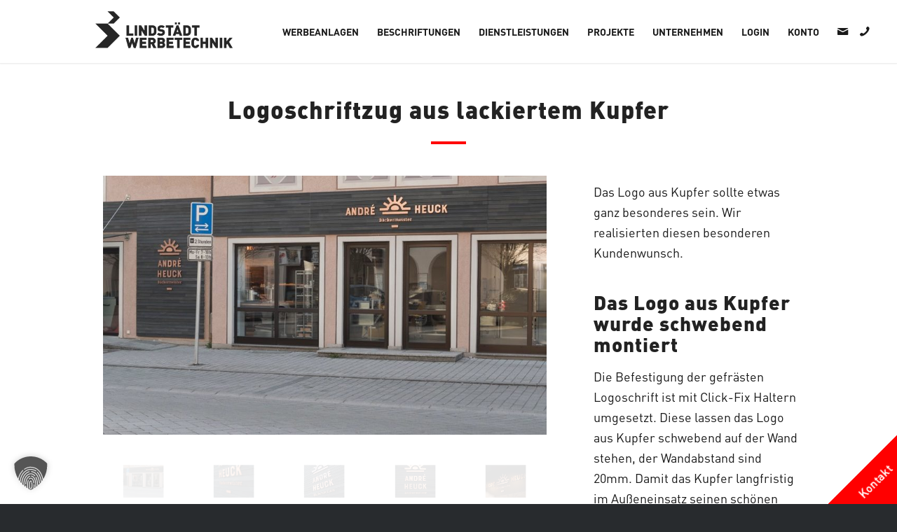

--- FILE ---
content_type: text/html; charset=UTF-8
request_url: https://www.werbetechnik-augsburg.de/projekt/logoschrift-aus-kupfer/
body_size: 32814
content:
<!DOCTYPE html>
<html dir="ltr" lang="de" prefix="og: https://ogp.me/ns#" class="html_stretched responsive av-preloader-disabled  html_header_top html_logo_left html_main_nav_header html_menu_right html_slim html_header_sticky html_header_shrinking_disabled html_mobile_menu_tablet html_header_searchicon_disabled html_content_align_center html_header_unstick_top_disabled html_header_stretch html_minimal_header html_minimal_header_shadow html_elegant-blog html_modern-blog html_av-overlay-side html_av-overlay-side-classic html_av-submenu-clone html_entry_id_5273 av-cookies-no-cookie-consent av-no-preview av-default-lightbox html_text_menu_active av-mobile-menu-switch-default">
<head>
<meta charset="UTF-8" />
<meta name="robots" content="index, follow" />


<!-- mobile setting -->
<meta name="viewport" content="width=device-width, initial-scale=1">

<!-- Scripts/CSS and wp_head hook -->
<title>Logoschrift aus Kupfer | Lindstädt</title>

		<!-- All in One SEO 4.9.2 - aioseo.com -->
	<meta name="description" content="Wir fertigen gefräste Logoschriftzüge zur schwebenden Montage. Sehen Sie hier einige Beispiele oder nutzen Sie unseren Konfigurator für gefräste Logos." />
	<meta name="robots" content="max-snippet:-1, max-image-preview:large, max-video-preview:-1" />
	<meta name="author" content="Thomas Würmser"/>
	<link rel="canonical" href="https://www.werbetechnik-augsburg.de/projekt/logoschrift-aus-kupfer/" />
	<meta name="generator" content="All in One SEO (AIOSEO) 4.9.2" />
		<meta property="og:locale" content="de_DE" />
		<meta property="og:site_name" content="Lindstädt |" />
		<meta property="og:type" content="article" />
		<meta property="og:title" content="Logoschrift aus Kupfer | Lindstädt" />
		<meta property="og:description" content="Wir fertigen gefräste Logoschriftzüge zur schwebenden Montage. Sehen Sie hier einige Beispiele oder nutzen Sie unseren Konfigurator für gefräste Logos." />
		<meta property="og:url" content="https://www.werbetechnik-augsburg.de/projekt/logoschrift-aus-kupfer/" />
		<meta property="article:published_time" content="2018-11-10T06:57:05+00:00" />
		<meta property="article:modified_time" content="2018-11-10T07:03:57+00:00" />
		<meta name="twitter:card" content="summary" />
		<meta name="twitter:title" content="Logoschrift aus Kupfer | Lindstädt" />
		<meta name="twitter:description" content="Wir fertigen gefräste Logoschriftzüge zur schwebenden Montage. Sehen Sie hier einige Beispiele oder nutzen Sie unseren Konfigurator für gefräste Logos." />
		<!-- All in One SEO -->


<!-- Google Tag Manager for WordPress by gtm4wp.com -->
<script data-cfasync="false" data-pagespeed-no-defer>
	var gtm4wp_datalayer_name = "dataLayer";
	var dataLayer = dataLayer || [];
</script>
<!-- End Google Tag Manager for WordPress by gtm4wp.com --><link rel='dns-prefetch' href='//js.hcaptcha.com' />
<link rel="alternate" type="application/rss+xml" title="Lindstädt &raquo; Feed" href="https://www.werbetechnik-augsburg.de/feed/" />
<link rel="alternate" type="application/rss+xml" title="Lindstädt &raquo; Kommentar-Feed" href="https://www.werbetechnik-augsburg.de/comments/feed/" />
<link rel="alternate" title="oEmbed (JSON)" type="application/json+oembed" href="https://www.werbetechnik-augsburg.de/wp-json/oembed/1.0/embed?url=https%3A%2F%2Fwww.werbetechnik-augsburg.de%2Fprojekt%2Flogoschrift-aus-kupfer%2F" />
<link rel="alternate" title="oEmbed (XML)" type="text/xml+oembed" href="https://www.werbetechnik-augsburg.de/wp-json/oembed/1.0/embed?url=https%3A%2F%2Fwww.werbetechnik-augsburg.de%2Fprojekt%2Flogoschrift-aus-kupfer%2F&#038;format=xml" />
<style id='wp-img-auto-sizes-contain-inline-css' type='text/css'>
img:is([sizes=auto i],[sizes^="auto," i]){contain-intrinsic-size:3000px 1500px}
/*# sourceURL=wp-img-auto-sizes-contain-inline-css */
</style>
<style id='wp-emoji-styles-inline-css' type='text/css'>

	img.wp-smiley, img.emoji {
		display: inline !important;
		border: none !important;
		box-shadow: none !important;
		height: 1em !important;
		width: 1em !important;
		margin: 0 0.07em !important;
		vertical-align: -0.1em !important;
		background: none !important;
		padding: 0 !important;
	}
/*# sourceURL=wp-emoji-styles-inline-css */
</style>
<style id='wp-block-library-inline-css' type='text/css'>
:root{--wp-block-synced-color:#7a00df;--wp-block-synced-color--rgb:122,0,223;--wp-bound-block-color:var(--wp-block-synced-color);--wp-editor-canvas-background:#ddd;--wp-admin-theme-color:#007cba;--wp-admin-theme-color--rgb:0,124,186;--wp-admin-theme-color-darker-10:#006ba1;--wp-admin-theme-color-darker-10--rgb:0,107,160.5;--wp-admin-theme-color-darker-20:#005a87;--wp-admin-theme-color-darker-20--rgb:0,90,135;--wp-admin-border-width-focus:2px}@media (min-resolution:192dpi){:root{--wp-admin-border-width-focus:1.5px}}.wp-element-button{cursor:pointer}:root .has-very-light-gray-background-color{background-color:#eee}:root .has-very-dark-gray-background-color{background-color:#313131}:root .has-very-light-gray-color{color:#eee}:root .has-very-dark-gray-color{color:#313131}:root .has-vivid-green-cyan-to-vivid-cyan-blue-gradient-background{background:linear-gradient(135deg,#00d084,#0693e3)}:root .has-purple-crush-gradient-background{background:linear-gradient(135deg,#34e2e4,#4721fb 50%,#ab1dfe)}:root .has-hazy-dawn-gradient-background{background:linear-gradient(135deg,#faaca8,#dad0ec)}:root .has-subdued-olive-gradient-background{background:linear-gradient(135deg,#fafae1,#67a671)}:root .has-atomic-cream-gradient-background{background:linear-gradient(135deg,#fdd79a,#004a59)}:root .has-nightshade-gradient-background{background:linear-gradient(135deg,#330968,#31cdcf)}:root .has-midnight-gradient-background{background:linear-gradient(135deg,#020381,#2874fc)}:root{--wp--preset--font-size--normal:16px;--wp--preset--font-size--huge:42px}.has-regular-font-size{font-size:1em}.has-larger-font-size{font-size:2.625em}.has-normal-font-size{font-size:var(--wp--preset--font-size--normal)}.has-huge-font-size{font-size:var(--wp--preset--font-size--huge)}.has-text-align-center{text-align:center}.has-text-align-left{text-align:left}.has-text-align-right{text-align:right}.has-fit-text{white-space:nowrap!important}#end-resizable-editor-section{display:none}.aligncenter{clear:both}.items-justified-left{justify-content:flex-start}.items-justified-center{justify-content:center}.items-justified-right{justify-content:flex-end}.items-justified-space-between{justify-content:space-between}.screen-reader-text{border:0;clip-path:inset(50%);height:1px;margin:-1px;overflow:hidden;padding:0;position:absolute;width:1px;word-wrap:normal!important}.screen-reader-text:focus{background-color:#ddd;clip-path:none;color:#444;display:block;font-size:1em;height:auto;left:5px;line-height:normal;padding:15px 23px 14px;text-decoration:none;top:5px;width:auto;z-index:100000}html :where(.has-border-color){border-style:solid}html :where([style*=border-top-color]){border-top-style:solid}html :where([style*=border-right-color]){border-right-style:solid}html :where([style*=border-bottom-color]){border-bottom-style:solid}html :where([style*=border-left-color]){border-left-style:solid}html :where([style*=border-width]){border-style:solid}html :where([style*=border-top-width]){border-top-style:solid}html :where([style*=border-right-width]){border-right-style:solid}html :where([style*=border-bottom-width]){border-bottom-style:solid}html :where([style*=border-left-width]){border-left-style:solid}html :where(img[class*=wp-image-]){height:auto;max-width:100%}:where(figure){margin:0 0 1em}html :where(.is-position-sticky){--wp-admin--admin-bar--position-offset:var(--wp-admin--admin-bar--height,0px)}@media screen and (max-width:600px){html :where(.is-position-sticky){--wp-admin--admin-bar--position-offset:0px}}

/*# sourceURL=wp-block-library-inline-css */
</style><style id='global-styles-inline-css' type='text/css'>
:root{--wp--preset--aspect-ratio--square: 1;--wp--preset--aspect-ratio--4-3: 4/3;--wp--preset--aspect-ratio--3-4: 3/4;--wp--preset--aspect-ratio--3-2: 3/2;--wp--preset--aspect-ratio--2-3: 2/3;--wp--preset--aspect-ratio--16-9: 16/9;--wp--preset--aspect-ratio--9-16: 9/16;--wp--preset--color--black: #000000;--wp--preset--color--cyan-bluish-gray: #abb8c3;--wp--preset--color--white: #ffffff;--wp--preset--color--pale-pink: #f78da7;--wp--preset--color--vivid-red: #cf2e2e;--wp--preset--color--luminous-vivid-orange: #ff6900;--wp--preset--color--luminous-vivid-amber: #fcb900;--wp--preset--color--light-green-cyan: #7bdcb5;--wp--preset--color--vivid-green-cyan: #00d084;--wp--preset--color--pale-cyan-blue: #8ed1fc;--wp--preset--color--vivid-cyan-blue: #0693e3;--wp--preset--color--vivid-purple: #9b51e0;--wp--preset--color--metallic-red: #b02b2c;--wp--preset--color--maximum-yellow-red: #edae44;--wp--preset--color--yellow-sun: #eeee22;--wp--preset--color--palm-leaf: #83a846;--wp--preset--color--aero: #7bb0e7;--wp--preset--color--old-lavender: #745f7e;--wp--preset--color--steel-teal: #5f8789;--wp--preset--color--raspberry-pink: #d65799;--wp--preset--color--medium-turquoise: #4ecac2;--wp--preset--gradient--vivid-cyan-blue-to-vivid-purple: linear-gradient(135deg,rgb(6,147,227) 0%,rgb(155,81,224) 100%);--wp--preset--gradient--light-green-cyan-to-vivid-green-cyan: linear-gradient(135deg,rgb(122,220,180) 0%,rgb(0,208,130) 100%);--wp--preset--gradient--luminous-vivid-amber-to-luminous-vivid-orange: linear-gradient(135deg,rgb(252,185,0) 0%,rgb(255,105,0) 100%);--wp--preset--gradient--luminous-vivid-orange-to-vivid-red: linear-gradient(135deg,rgb(255,105,0) 0%,rgb(207,46,46) 100%);--wp--preset--gradient--very-light-gray-to-cyan-bluish-gray: linear-gradient(135deg,rgb(238,238,238) 0%,rgb(169,184,195) 100%);--wp--preset--gradient--cool-to-warm-spectrum: linear-gradient(135deg,rgb(74,234,220) 0%,rgb(151,120,209) 20%,rgb(207,42,186) 40%,rgb(238,44,130) 60%,rgb(251,105,98) 80%,rgb(254,248,76) 100%);--wp--preset--gradient--blush-light-purple: linear-gradient(135deg,rgb(255,206,236) 0%,rgb(152,150,240) 100%);--wp--preset--gradient--blush-bordeaux: linear-gradient(135deg,rgb(254,205,165) 0%,rgb(254,45,45) 50%,rgb(107,0,62) 100%);--wp--preset--gradient--luminous-dusk: linear-gradient(135deg,rgb(255,203,112) 0%,rgb(199,81,192) 50%,rgb(65,88,208) 100%);--wp--preset--gradient--pale-ocean: linear-gradient(135deg,rgb(255,245,203) 0%,rgb(182,227,212) 50%,rgb(51,167,181) 100%);--wp--preset--gradient--electric-grass: linear-gradient(135deg,rgb(202,248,128) 0%,rgb(113,206,126) 100%);--wp--preset--gradient--midnight: linear-gradient(135deg,rgb(2,3,129) 0%,rgb(40,116,252) 100%);--wp--preset--font-size--small: 1rem;--wp--preset--font-size--medium: 1.125rem;--wp--preset--font-size--large: 1.75rem;--wp--preset--font-size--x-large: clamp(1.75rem, 3vw, 2.25rem);--wp--preset--spacing--20: 0.44rem;--wp--preset--spacing--30: 0.67rem;--wp--preset--spacing--40: 1rem;--wp--preset--spacing--50: 1.5rem;--wp--preset--spacing--60: 2.25rem;--wp--preset--spacing--70: 3.38rem;--wp--preset--spacing--80: 5.06rem;--wp--preset--shadow--natural: 6px 6px 9px rgba(0, 0, 0, 0.2);--wp--preset--shadow--deep: 12px 12px 50px rgba(0, 0, 0, 0.4);--wp--preset--shadow--sharp: 6px 6px 0px rgba(0, 0, 0, 0.2);--wp--preset--shadow--outlined: 6px 6px 0px -3px rgb(255, 255, 255), 6px 6px rgb(0, 0, 0);--wp--preset--shadow--crisp: 6px 6px 0px rgb(0, 0, 0);}:root { --wp--style--global--content-size: 800px;--wp--style--global--wide-size: 1130px; }:where(body) { margin: 0; }.wp-site-blocks > .alignleft { float: left; margin-right: 2em; }.wp-site-blocks > .alignright { float: right; margin-left: 2em; }.wp-site-blocks > .aligncenter { justify-content: center; margin-left: auto; margin-right: auto; }:where(.is-layout-flex){gap: 0.5em;}:where(.is-layout-grid){gap: 0.5em;}.is-layout-flow > .alignleft{float: left;margin-inline-start: 0;margin-inline-end: 2em;}.is-layout-flow > .alignright{float: right;margin-inline-start: 2em;margin-inline-end: 0;}.is-layout-flow > .aligncenter{margin-left: auto !important;margin-right: auto !important;}.is-layout-constrained > .alignleft{float: left;margin-inline-start: 0;margin-inline-end: 2em;}.is-layout-constrained > .alignright{float: right;margin-inline-start: 2em;margin-inline-end: 0;}.is-layout-constrained > .aligncenter{margin-left: auto !important;margin-right: auto !important;}.is-layout-constrained > :where(:not(.alignleft):not(.alignright):not(.alignfull)){max-width: var(--wp--style--global--content-size);margin-left: auto !important;margin-right: auto !important;}.is-layout-constrained > .alignwide{max-width: var(--wp--style--global--wide-size);}body .is-layout-flex{display: flex;}.is-layout-flex{flex-wrap: wrap;align-items: center;}.is-layout-flex > :is(*, div){margin: 0;}body .is-layout-grid{display: grid;}.is-layout-grid > :is(*, div){margin: 0;}body{padding-top: 0px;padding-right: 0px;padding-bottom: 0px;padding-left: 0px;}a:where(:not(.wp-element-button)){text-decoration: underline;}:root :where(.wp-element-button, .wp-block-button__link){background-color: #32373c;border-width: 0;color: #fff;font-family: inherit;font-size: inherit;font-style: inherit;font-weight: inherit;letter-spacing: inherit;line-height: inherit;padding-top: calc(0.667em + 2px);padding-right: calc(1.333em + 2px);padding-bottom: calc(0.667em + 2px);padding-left: calc(1.333em + 2px);text-decoration: none;text-transform: inherit;}.has-black-color{color: var(--wp--preset--color--black) !important;}.has-cyan-bluish-gray-color{color: var(--wp--preset--color--cyan-bluish-gray) !important;}.has-white-color{color: var(--wp--preset--color--white) !important;}.has-pale-pink-color{color: var(--wp--preset--color--pale-pink) !important;}.has-vivid-red-color{color: var(--wp--preset--color--vivid-red) !important;}.has-luminous-vivid-orange-color{color: var(--wp--preset--color--luminous-vivid-orange) !important;}.has-luminous-vivid-amber-color{color: var(--wp--preset--color--luminous-vivid-amber) !important;}.has-light-green-cyan-color{color: var(--wp--preset--color--light-green-cyan) !important;}.has-vivid-green-cyan-color{color: var(--wp--preset--color--vivid-green-cyan) !important;}.has-pale-cyan-blue-color{color: var(--wp--preset--color--pale-cyan-blue) !important;}.has-vivid-cyan-blue-color{color: var(--wp--preset--color--vivid-cyan-blue) !important;}.has-vivid-purple-color{color: var(--wp--preset--color--vivid-purple) !important;}.has-metallic-red-color{color: var(--wp--preset--color--metallic-red) !important;}.has-maximum-yellow-red-color{color: var(--wp--preset--color--maximum-yellow-red) !important;}.has-yellow-sun-color{color: var(--wp--preset--color--yellow-sun) !important;}.has-palm-leaf-color{color: var(--wp--preset--color--palm-leaf) !important;}.has-aero-color{color: var(--wp--preset--color--aero) !important;}.has-old-lavender-color{color: var(--wp--preset--color--old-lavender) !important;}.has-steel-teal-color{color: var(--wp--preset--color--steel-teal) !important;}.has-raspberry-pink-color{color: var(--wp--preset--color--raspberry-pink) !important;}.has-medium-turquoise-color{color: var(--wp--preset--color--medium-turquoise) !important;}.has-black-background-color{background-color: var(--wp--preset--color--black) !important;}.has-cyan-bluish-gray-background-color{background-color: var(--wp--preset--color--cyan-bluish-gray) !important;}.has-white-background-color{background-color: var(--wp--preset--color--white) !important;}.has-pale-pink-background-color{background-color: var(--wp--preset--color--pale-pink) !important;}.has-vivid-red-background-color{background-color: var(--wp--preset--color--vivid-red) !important;}.has-luminous-vivid-orange-background-color{background-color: var(--wp--preset--color--luminous-vivid-orange) !important;}.has-luminous-vivid-amber-background-color{background-color: var(--wp--preset--color--luminous-vivid-amber) !important;}.has-light-green-cyan-background-color{background-color: var(--wp--preset--color--light-green-cyan) !important;}.has-vivid-green-cyan-background-color{background-color: var(--wp--preset--color--vivid-green-cyan) !important;}.has-pale-cyan-blue-background-color{background-color: var(--wp--preset--color--pale-cyan-blue) !important;}.has-vivid-cyan-blue-background-color{background-color: var(--wp--preset--color--vivid-cyan-blue) !important;}.has-vivid-purple-background-color{background-color: var(--wp--preset--color--vivid-purple) !important;}.has-metallic-red-background-color{background-color: var(--wp--preset--color--metallic-red) !important;}.has-maximum-yellow-red-background-color{background-color: var(--wp--preset--color--maximum-yellow-red) !important;}.has-yellow-sun-background-color{background-color: var(--wp--preset--color--yellow-sun) !important;}.has-palm-leaf-background-color{background-color: var(--wp--preset--color--palm-leaf) !important;}.has-aero-background-color{background-color: var(--wp--preset--color--aero) !important;}.has-old-lavender-background-color{background-color: var(--wp--preset--color--old-lavender) !important;}.has-steel-teal-background-color{background-color: var(--wp--preset--color--steel-teal) !important;}.has-raspberry-pink-background-color{background-color: var(--wp--preset--color--raspberry-pink) !important;}.has-medium-turquoise-background-color{background-color: var(--wp--preset--color--medium-turquoise) !important;}.has-black-border-color{border-color: var(--wp--preset--color--black) !important;}.has-cyan-bluish-gray-border-color{border-color: var(--wp--preset--color--cyan-bluish-gray) !important;}.has-white-border-color{border-color: var(--wp--preset--color--white) !important;}.has-pale-pink-border-color{border-color: var(--wp--preset--color--pale-pink) !important;}.has-vivid-red-border-color{border-color: var(--wp--preset--color--vivid-red) !important;}.has-luminous-vivid-orange-border-color{border-color: var(--wp--preset--color--luminous-vivid-orange) !important;}.has-luminous-vivid-amber-border-color{border-color: var(--wp--preset--color--luminous-vivid-amber) !important;}.has-light-green-cyan-border-color{border-color: var(--wp--preset--color--light-green-cyan) !important;}.has-vivid-green-cyan-border-color{border-color: var(--wp--preset--color--vivid-green-cyan) !important;}.has-pale-cyan-blue-border-color{border-color: var(--wp--preset--color--pale-cyan-blue) !important;}.has-vivid-cyan-blue-border-color{border-color: var(--wp--preset--color--vivid-cyan-blue) !important;}.has-vivid-purple-border-color{border-color: var(--wp--preset--color--vivid-purple) !important;}.has-metallic-red-border-color{border-color: var(--wp--preset--color--metallic-red) !important;}.has-maximum-yellow-red-border-color{border-color: var(--wp--preset--color--maximum-yellow-red) !important;}.has-yellow-sun-border-color{border-color: var(--wp--preset--color--yellow-sun) !important;}.has-palm-leaf-border-color{border-color: var(--wp--preset--color--palm-leaf) !important;}.has-aero-border-color{border-color: var(--wp--preset--color--aero) !important;}.has-old-lavender-border-color{border-color: var(--wp--preset--color--old-lavender) !important;}.has-steel-teal-border-color{border-color: var(--wp--preset--color--steel-teal) !important;}.has-raspberry-pink-border-color{border-color: var(--wp--preset--color--raspberry-pink) !important;}.has-medium-turquoise-border-color{border-color: var(--wp--preset--color--medium-turquoise) !important;}.has-vivid-cyan-blue-to-vivid-purple-gradient-background{background: var(--wp--preset--gradient--vivid-cyan-blue-to-vivid-purple) !important;}.has-light-green-cyan-to-vivid-green-cyan-gradient-background{background: var(--wp--preset--gradient--light-green-cyan-to-vivid-green-cyan) !important;}.has-luminous-vivid-amber-to-luminous-vivid-orange-gradient-background{background: var(--wp--preset--gradient--luminous-vivid-amber-to-luminous-vivid-orange) !important;}.has-luminous-vivid-orange-to-vivid-red-gradient-background{background: var(--wp--preset--gradient--luminous-vivid-orange-to-vivid-red) !important;}.has-very-light-gray-to-cyan-bluish-gray-gradient-background{background: var(--wp--preset--gradient--very-light-gray-to-cyan-bluish-gray) !important;}.has-cool-to-warm-spectrum-gradient-background{background: var(--wp--preset--gradient--cool-to-warm-spectrum) !important;}.has-blush-light-purple-gradient-background{background: var(--wp--preset--gradient--blush-light-purple) !important;}.has-blush-bordeaux-gradient-background{background: var(--wp--preset--gradient--blush-bordeaux) !important;}.has-luminous-dusk-gradient-background{background: var(--wp--preset--gradient--luminous-dusk) !important;}.has-pale-ocean-gradient-background{background: var(--wp--preset--gradient--pale-ocean) !important;}.has-electric-grass-gradient-background{background: var(--wp--preset--gradient--electric-grass) !important;}.has-midnight-gradient-background{background: var(--wp--preset--gradient--midnight) !important;}.has-small-font-size{font-size: var(--wp--preset--font-size--small) !important;}.has-medium-font-size{font-size: var(--wp--preset--font-size--medium) !important;}.has-large-font-size{font-size: var(--wp--preset--font-size--large) !important;}.has-x-large-font-size{font-size: var(--wp--preset--font-size--x-large) !important;}
/*# sourceURL=global-styles-inline-css */
</style>

<link rel='stylesheet' id='dnd-upload-cf7-css' href='https://www.werbetechnik-augsburg.de/wp-content/plugins/drag-and-drop-multiple-file-upload-contact-form-7/assets/css/dnd-upload-cf7.css?ver=1.3.9.2' type='text/css' media='all' />
<link rel='stylesheet' id='contact-form-7-css' href='https://www.werbetechnik-augsburg.de/wp-content/plugins/contact-form-7/includes/css/styles.css?ver=6.1.4' type='text/css' media='all' />
<link rel='stylesheet' id='theme.css-css' href='https://www.werbetechnik-augsburg.de/wp-content/plugins/popup-builder/public/css/theme.css?ver=4.4.2' type='text/css' media='all' />
<link rel='stylesheet' id='signfeldt-css' href='https://www.werbetechnik-augsburg.de/wp-content/plugins/signfeldt/public/css/signfeldt-public.min.css?ver=1.0.0' type='text/css' media='all' />
<link rel='stylesheet' id='signfeldt_jqueryui-css' href='https://www.werbetechnik-augsburg.de/wp-content/plugins/signfeldt/public/css/jquery-ui.min.css?ver=1.0.0' type='text/css' media='all' />
<link rel='stylesheet' id='wpcf7-redirect-script-frontend-css' href='https://www.werbetechnik-augsburg.de/wp-content/plugins/wpcf7-redirect/build/assets/frontend-script.css?ver=2c532d7e2be36f6af233' type='text/css' media='all' />
<link rel='stylesheet' id='parent-style-css' href='https://www.werbetechnik-augsburg.de/wp-content/themes/enfold/style.css?ver=6.9' type='text/css' media='all' />
<link rel='stylesheet' id='child-style-css' href='https://www.werbetechnik-augsburg.de/wp-content/themes/enfold-child/css/my_custom.css?ver=6.9' type='text/css' media='all' />
<link rel='stylesheet' id='borlabs-cookie-custom-css' href='https://www.werbetechnik-augsburg.de/wp-content/cache/borlabs-cookie/1/borlabs-cookie-1-de.css?ver=3.3.23-66' type='text/css' media='all' />
<link rel='stylesheet' id='avia-merged-styles-css' href='https://www.werbetechnik-augsburg.de/wp-content/uploads/dynamic_avia/avia-merged-styles-58b459006ca7b48ba6dd6e2ba1108697---696a2fd0d0583.css' type='text/css' media='all' />
<link rel='stylesheet' id='avia-single-post-5273-css' href='https://www.werbetechnik-augsburg.de/wp-content/uploads/dynamic_avia/avia_posts_css/post-5273.css?ver=ver-1768624291' type='text/css' media='all' />
<script type="text/javascript" src="https://www.werbetechnik-augsburg.de/wp-includes/js/jquery/jquery.min.js?ver=3.7.1" id="jquery-core-js"></script>
<script type="text/javascript" src="https://www.werbetechnik-augsburg.de/wp-includes/js/jquery/jquery-migrate.min.js?ver=3.4.1" id="jquery-migrate-js"></script>
<script type="text/javascript" id="Popup.js-js-before">
/* <![CDATA[ */
var sgpbPublicUrl = "https:\/\/www.werbetechnik-augsburg.de\/wp-content\/plugins\/popup-builder\/public\/";
var SGPB_JS_LOCALIZATION = {"imageSupportAlertMessage":"Only image files supported","pdfSupportAlertMessage":"Only pdf files supported","areYouSure":"Are you sure?","addButtonSpinner":"L","audioSupportAlertMessage":"Only audio files supported (e.g.: mp3, wav, m4a, ogg)","publishPopupBeforeElementor":"Please, publish the popup before starting to use Elementor with it!","publishPopupBeforeDivi":"Please, publish the popup before starting to use Divi Builder with it!","closeButtonAltText":"Close"};
//# sourceURL=Popup.js-js-before
/* ]]> */
</script>
<script type="text/javascript" src="https://www.werbetechnik-augsburg.de/wp-content/plugins/popup-builder/public/js/Popup.js?ver=4.4.2" id="Popup.js-js"></script>
<script type="text/javascript" src="https://www.werbetechnik-augsburg.de/wp-content/plugins/popup-builder/public/js/PopupConfig.js?ver=4.4.2" id="PopupConfig.js-js"></script>
<script type="text/javascript" id="PopupBuilder.js-js-before">
/* <![CDATA[ */
var SGPB_POPUP_PARAMS = {"popupTypeAgeRestriction":"ageRestriction","defaultThemeImages":{"1":"https:\/\/www.werbetechnik-augsburg.de\/wp-content\/plugins\/popup-builder\/public\/img\/theme_1\/close.png","2":"https:\/\/www.werbetechnik-augsburg.de\/wp-content\/plugins\/popup-builder\/public\/img\/theme_2\/close.png","3":"https:\/\/www.werbetechnik-augsburg.de\/wp-content\/plugins\/popup-builder\/public\/img\/theme_3\/close.png","5":"https:\/\/www.werbetechnik-augsburg.de\/wp-content\/plugins\/popup-builder\/public\/img\/theme_5\/close.png","6":"https:\/\/www.werbetechnik-augsburg.de\/wp-content\/plugins\/popup-builder\/public\/img\/theme_6\/close.png"},"homePageUrl":"https:\/\/www.werbetechnik-augsburg.de\/","isPreview":false,"convertedIdsReverse":[],"dontShowPopupExpireTime":365,"conditionalJsClasses":[],"disableAnalyticsGeneral":false};
var SGPB_JS_PACKAGES = {"packages":{"current":1,"free":1,"silver":2,"gold":3,"platinum":4},"extensions":{"geo-targeting":false,"advanced-closing":false}};
var SGPB_JS_PARAMS = {"ajaxUrl":"https:\/\/www.werbetechnik-augsburg.de\/wp-admin\/admin-ajax.php","nonce":"798542f3f4"};
//# sourceURL=PopupBuilder.js-js-before
/* ]]> */
</script>
<script type="text/javascript" src="https://www.werbetechnik-augsburg.de/wp-content/plugins/popup-builder/public/js/PopupBuilder.js?ver=4.4.2" id="PopupBuilder.js-js"></script>
<script type="text/javascript" src="https://www.werbetechnik-augsburg.de/wp-content/plugins/signfeldt/public/js/signfeldt-public.min.js?ver=1.0.0" id="signfeldt-js"></script>
<script type="text/javascript" src="https://www.werbetechnik-augsburg.de/wp-content/plugins/signfeldt/public/js/jquery.matchHeight-min.js?ver=1.0.0" id="signfeldt_matchheight-js"></script>
<script type="text/javascript" src="https://www.werbetechnik-augsburg.de/wp-content/plugins/signfeldt/public/js/jquery-ui.min.js?ver=1.0.0" id="signfeldt_jqueryui-js"></script>
<script type="text/javascript" src="https://www.werbetechnik-augsburg.de/wp-content/plugins/sticky-menu-or-anything-on-scroll/assets/js/jq-sticky-anything.min.js?ver=2.1.1" id="stickyAnythingLib-js"></script>
<script data-no-optimize="1" data-no-minify="1" data-cfasync="false" type="text/javascript" src="https://www.werbetechnik-augsburg.de/wp-content/cache/borlabs-cookie/1/borlabs-cookie-config-de.json.js?ver=3.3.23-85" id="borlabs-cookie-config-js"></script>
<script data-no-optimize="1" data-no-minify="1" data-cfasync="false" type="text/javascript" src="https://www.werbetechnik-augsburg.de/wp-content/plugins/borlabs-cookie/assets/javascript/borlabs-cookie-prioritize.min.js?ver=3.3.23" id="borlabs-cookie-prioritize-js"></script>
<script type="text/javascript" src="https://www.werbetechnik-augsburg.de/wp-content/uploads/dynamic_avia/avia-head-scripts-4f5eead831c86c2e16cfa55444a254ca---696a2fd0e3072.js" id="avia-head-scripts-js"></script>
<link rel="https://api.w.org/" href="https://www.werbetechnik-augsburg.de/wp-json/" /><link rel="alternate" title="JSON" type="application/json" href="https://www.werbetechnik-augsburg.de/wp-json/wp/v2/portfolio/5273" /><link rel="EditURI" type="application/rsd+xml" title="RSD" href="https://www.werbetechnik-augsburg.de/xmlrpc.php?rsd" />
<meta name="generator" content="WordPress 6.9" />
<link rel='shortlink' href='https://www.werbetechnik-augsburg.de/?p=5273' />

<!-- Google Tag Manager for WordPress by gtm4wp.com -->
<!-- GTM Container placement set to off -->
<script data-cfasync="false" data-pagespeed-no-defer type="text/javascript">
	var dataLayer_content = {"pagePostType":"portfolio","pagePostType2":"single-portfolio","pagePostAuthor":"Thomas Würmser"};
	dataLayer.push( dataLayer_content );
</script>
<script data-cfasync="false" data-pagespeed-no-defer type="text/javascript">
	console.warn && console.warn("[GTM4WP] Google Tag Manager container code placement set to OFF !!!");
	console.warn && console.warn("[GTM4WP] Data layer codes are active but GTM container must be loaded using custom coding !!!");
</script>
<!-- End Google Tag Manager for WordPress by gtm4wp.com -->
<link rel="icon" href="https://www.werbetechnik-augsburg.de/wp-content/uploads/favicon-192x192.png" type="image/png">
<!--[if lt IE 9]><script src="https://www.werbetechnik-augsburg.de/wp-content/themes/enfold/js/html5shiv.js"></script><![endif]--><link rel="profile" href="https://gmpg.org/xfn/11" />
<link rel="alternate" type="application/rss+xml" title="Lindstädt RSS2 Feed" href="https://www.werbetechnik-augsburg.de/feed/" />
<link rel="pingback" href="https://www.werbetechnik-augsburg.de/xmlrpc.php" />
<script data-borlabs-cookie-script-blocker-ignore>
window.dataLayer = window.dataLayer || [];
if (typeof gtag !== 'function') { function gtag(){dataLayer.push(arguments);} }
if('0' === '1' || '1' === '1') {
	gtag('consent', 'default', {
		'ad_storage': 'denied',
		'ad_user_data': 'denied',
		'ad_personalization': 'denied',
		'analytics_storage': 'denied',
		'functionality_storage': 'denied',
		'personalization_storage': 'denied',
		'security_storage': 'denied',
		'wait_for_update': 500,
    });
}
if('0' === '1') {
    gtag("js", new Date());
    gtag("config", "G-00000000", { "anonymize_ip": true });

    (function (w, d, s, i) {
    var f = d.getElementsByTagName(s)[0],
        j = d.createElement(s);
    j.async = true;
    j.src =
        "https://www.googletagmanager.com/gtag/js?id=" + i;
    f.parentNode.insertBefore(j, f);
    })(window, document, "script", "G-00000000");
}
</script><script data-no-optimize="1" data-no-minify="1" data-cfasync="false" data-borlabs-cookie-script-blocker-ignore>
	window.dataLayer = window.dataLayer || [];
	if (typeof gtag !== 'function') { function gtag(){dataLayer.push(arguments);} }
	if ('1' === '1') {
		gtag('consent', 'default', {
			'ad_storage': 'denied',
			'ad_user_data': 'denied',
			'ad_personalization': 'denied',
			'analytics_storage': 'denied',
			'functionality_storage': 'denied',
			'personalization_storage': 'denied',
			'security_storage': 'denied',
			'wait_for_update': 500,
		});
		gtag('set', 'ads_data_redaction', true);
	}
	
	if('0' === '1') {
		var url = new URL(window.location.href);
				
		if ((url.searchParams.has('gtm_debug') && url.searchParams.get('gtm_debug') !== '') || document.cookie.indexOf('__TAG_ASSISTANT=') !== -1 || document.documentElement.hasAttribute('data-tag-assistant-present')) {
			(function(w,d,s,l,i){w[l]=w[l]||[];w[l].push({"gtm.start":
new Date().getTime(),event:"gtm.js"});var f=d.getElementsByTagName(s)[0],
j=d.createElement(s),dl=l!="dataLayer"?"&l="+l:"";j.async=true;j.src=
"https://www.googletagmanager.com/gtm.js?id="+i+dl;f.parentNode.insertBefore(j,f);
})(window,document,"script","dataLayer","GTM-WTT7X5W");
		} else {
			(function(w,d,s,l,i){w[l]=w[l]||[];w[l].push({"gtm.start":
new Date().getTime(),event:"gtm.js"});var f=d.getElementsByTagName(s)[0],
j=d.createElement(s),dl=l!="dataLayer"?"&l="+l:"";j.async=true;j.src=
"https://www.werbetechnik-augsburg.de/wp-content/uploads/borlabs-cookie/"+i+'.js';f.parentNode.insertBefore(j,f);
})(window,document,"script","dataLayer","GTM-WTT7X5W");
		}
  	}
  	
	(function () {
		var serviceGroupActive = function (serviceGroup) {
			if (typeof(BorlabsCookie.ServiceGroups.serviceGroups[serviceGroup]) === 'undefined') {
				return false;
			}

			if (typeof(BorlabsCookie.Cookie.getPluginCookie().consents[serviceGroup]) === 'undefined') {
				return false;
			}
			var consents = BorlabsCookie.Cookie.getPluginCookie().consents[serviceGroup];
			for (var service of BorlabsCookie.ServiceGroups.serviceGroups[serviceGroup].serviceIds) {
				if (!consents.includes(service)) {
					return false;
				}
			}
			return true;
		};
		var borlabsCookieConsentChangeHandler = function () {
			window.dataLayer = window.dataLayer || [];
			if (typeof gtag !== 'function') { function gtag(){dataLayer.push(arguments);} }
			
			if ('1' === '1') {
				gtag('consent', 'update', {
					'ad_storage': serviceGroupActive('marketing') === true ? 'granted' : 'denied',
					'ad_user_data': serviceGroupActive('marketing') === true ? 'granted' : 'denied',
					'ad_personalization': serviceGroupActive('marketing') === true ? 'granted' : 'denied',
					'analytics_storage': serviceGroupActive('statistics') === true ? 'granted' : 'denied',
					'functionality_storage': serviceGroupActive('statistics') === true ? 'granted' : 'denied',
					'personalization_storage': serviceGroupActive('marketing') === true ? 'granted' : 'denied',
					'security_storage': serviceGroupActive('statistics') === true ? 'granted' : 'denied',
				});
			}
			
			var consents = BorlabsCookie.Cookie.getPluginCookie().consents;
			for (var serviceGroup in consents) {
				for (var service of consents[serviceGroup]) {
					if (!window.BorlabsCookieGtmPackageSentEvents.includes(service) && service !== 'borlabs-cookie') {
						window.dataLayer.push({
							event: 'borlabs-cookie-opt-in-'+service,
						});
						window.BorlabsCookieGtmPackageSentEvents.push(service);
					}
				}
			}
		};
		window.BorlabsCookieGtmPackageSentEvents = [];
		document.addEventListener('borlabs-cookie-consent-saved', borlabsCookieConsentChangeHandler);
		document.addEventListener('borlabs-cookie-handle-unblock', borlabsCookieConsentChangeHandler);
	})();
</script>
<!-- To speed up the rendering and to display the site as fast as possible to the user we include some styles and scripts for above the fold content inline -->
<script type="text/javascript">'use strict';var avia_is_mobile=!1;if(/Android|webOS|iPhone|iPad|iPod|BlackBerry|IEMobile|Opera Mini/i.test(navigator.userAgent)&&'ontouchstart' in document.documentElement){avia_is_mobile=!0;document.documentElement.className+=' avia_mobile '}
else{document.documentElement.className+=' avia_desktop '};document.documentElement.className+=' js_active ';(function(){var e=['-webkit-','-moz-','-ms-',''],n='',o=!1,a=!1;for(var t in e){if(e[t]+'transform' in document.documentElement.style){o=!0;n=e[t]+'transform'};if(e[t]+'perspective' in document.documentElement.style){a=!0}};if(o){document.documentElement.className+=' avia_transform '};if(a){document.documentElement.className+=' avia_transform3d '};if(typeof document.getElementsByClassName=='function'&&typeof document.documentElement.getBoundingClientRect=='function'&&avia_is_mobile==!1){if(n&&window.innerHeight>0){setTimeout(function(){var e=0,o={},a=0,t=document.getElementsByClassName('av-parallax'),i=window.pageYOffset||document.documentElement.scrollTop;for(e=0;e<t.length;e++){t[e].style.top='0px';o=t[e].getBoundingClientRect();a=Math.ceil((window.innerHeight+i-o.top)*0.3);t[e].style[n]='translate(0px, '+a+'px)';t[e].style.top='auto';t[e].className+=' enabled-parallax '}},50)}}})();</script><style type="text/css">
		@font-face {font-family: 'entypo-fontello-enfold'; font-weight: normal; font-style: normal; font-display: auto;
		src: url('https://www.werbetechnik-augsburg.de/wp-content/themes/enfold/config-templatebuilder/avia-template-builder/assets/fonts/entypo-fontello-enfold/entypo-fontello-enfold.woff2') format('woff2'),
		url('https://www.werbetechnik-augsburg.de/wp-content/themes/enfold/config-templatebuilder/avia-template-builder/assets/fonts/entypo-fontello-enfold/entypo-fontello-enfold.woff') format('woff'),
		url('https://www.werbetechnik-augsburg.de/wp-content/themes/enfold/config-templatebuilder/avia-template-builder/assets/fonts/entypo-fontello-enfold/entypo-fontello-enfold.ttf') format('truetype'),
		url('https://www.werbetechnik-augsburg.de/wp-content/themes/enfold/config-templatebuilder/avia-template-builder/assets/fonts/entypo-fontello-enfold/entypo-fontello-enfold.svg#entypo-fontello-enfold') format('svg'),
		url('https://www.werbetechnik-augsburg.de/wp-content/themes/enfold/config-templatebuilder/avia-template-builder/assets/fonts/entypo-fontello-enfold/entypo-fontello-enfold.eot'),
		url('https://www.werbetechnik-augsburg.de/wp-content/themes/enfold/config-templatebuilder/avia-template-builder/assets/fonts/entypo-fontello-enfold/entypo-fontello-enfold.eot?#iefix') format('embedded-opentype');
		}

		#top .avia-font-entypo-fontello-enfold, body .avia-font-entypo-fontello-enfold, html body [data-av_iconfont='entypo-fontello-enfold']:before{ font-family: 'entypo-fontello-enfold'; }
		
		@font-face {font-family: 'entypo-fontello'; font-weight: normal; font-style: normal; font-display: auto;
		src: url('https://www.werbetechnik-augsburg.de/wp-content/themes/enfold/config-templatebuilder/avia-template-builder/assets/fonts/entypo-fontello/entypo-fontello.woff2') format('woff2'),
		url('https://www.werbetechnik-augsburg.de/wp-content/themes/enfold/config-templatebuilder/avia-template-builder/assets/fonts/entypo-fontello/entypo-fontello.woff') format('woff'),
		url('https://www.werbetechnik-augsburg.de/wp-content/themes/enfold/config-templatebuilder/avia-template-builder/assets/fonts/entypo-fontello/entypo-fontello.ttf') format('truetype'),
		url('https://www.werbetechnik-augsburg.de/wp-content/themes/enfold/config-templatebuilder/avia-template-builder/assets/fonts/entypo-fontello/entypo-fontello.svg#entypo-fontello') format('svg'),
		url('https://www.werbetechnik-augsburg.de/wp-content/themes/enfold/config-templatebuilder/avia-template-builder/assets/fonts/entypo-fontello/entypo-fontello.eot'),
		url('https://www.werbetechnik-augsburg.de/wp-content/themes/enfold/config-templatebuilder/avia-template-builder/assets/fonts/entypo-fontello/entypo-fontello.eot?#iefix') format('embedded-opentype');
		}

		#top .avia-font-entypo-fontello, body .avia-font-entypo-fontello, html body [data-av_iconfont='entypo-fontello']:before{ font-family: 'entypo-fontello'; }
		</style>

<!--
Debugging Info for Theme support: 

Theme: Enfold
Version: 7.1.1
Installed: enfold
AviaFramework Version: 5.6
AviaBuilder Version: 6.0
aviaElementManager Version: 1.0.1
- - - - - - - - - - -
ChildTheme: Jofold
ChildTheme Version: 1.0
ChildTheme Installed: enfold

- - - - - - - - - - -
ML:768-PU:61-PLA:18
WP:6.9
Compress: CSS:all theme files - JS:all theme files
Updates: enabled - unverified Envato token
PLAu:17
-->
</head>

<body id="top" class="wp-singular portfolio-template-default single single-portfolio postid-5273 wp-theme-enfold wp-child-theme-enfold-child stretched rtl_columns av-curtain-numeric arial-websave arial  post-type-portfolio portfolio_entries-projekte avia-responsive-images-support">

	
	<div id='wrap_all'>

	
<header id='header' class='all_colors header_color light_bg_color  av_header_top av_logo_left av_main_nav_header av_menu_right av_slim av_header_sticky av_header_shrinking_disabled av_header_stretch av_mobile_menu_tablet av_header_searchicon_disabled av_header_unstick_top_disabled av_minimal_header av_minimal_header_shadow av_bottom_nav_disabled  av_alternate_logo_active av_header_border_disabled' aria-label="Header" data-av_shrink_factor='50'>

		<div  id='header_main' class='container_wrap container_wrap_logo'>

        <div class='container av-logo-container'><div class='inner-container'><span class='logo avia-standard-logo'><a href='https://www.werbetechnik-augsburg.de/' class='' aria-label='logo-grau' title='logo-grau'><img src="https://www.werbetechnik-augsburg.de/wp-content/uploads/logo-grau.png" srcset="https://www.werbetechnik-augsburg.de/wp-content/uploads/logo-grau.png 340w, https://www.werbetechnik-augsburg.de/wp-content/uploads/logo-grau-300x138.png 300w" sizes="(max-width: 340px) 100vw, 340px" height="100" width="300" alt='Lindstädt' title='logo-grau' /></a></span><nav class='main_menu' data-selectname='Wähle eine Seite' ><div class="avia-menu av-main-nav-wrap"><ul role="menu" class="menu av-main-nav" id="avia-menu"><li role="menuitem" id="menu-item-3695" class="menu-item menu-item-type-post_type menu-item-object-page menu-item-has-children menu-item-top-level menu-item-top-level-1"><a href="https://www.werbetechnik-augsburg.de/werbeanlagen/" tabindex="0"><span class="avia-bullet"></span><span class="avia-menu-text">WERBEANLAGEN</span><span class="avia-menu-fx"><span class="avia-arrow-wrap"><span class="avia-arrow"></span></span></span></a>


<ul class="sub-menu">
	<li role="menuitem" id="menu-item-8008" class="menu-item menu-item-type-post_type menu-item-object-signfeldt_sign"><a href="https://www.werbetechnik-augsburg.de/konfigurator/3d-leuchtbuchstaben/" tabindex="0"><span class="avia-bullet"></span><span class="avia-menu-text">3D Leuchtbuchstaben &#038; Leuchtlogo</span></a></li>
	<li role="menuitem" id="menu-item-5714" class="menu-item menu-item-type-post_type menu-item-object-signfeldt_sign"><a href="https://www.werbetechnik-augsburg.de/konfigurator/3d-buchstaben/" tabindex="0"><span class="avia-bullet"></span><span class="avia-menu-text">3D-Buchstaben &#038; Logo unbeleuchtet</span></a></li>
	<li role="menuitem" id="menu-item-6030" class="menu-item menu-item-type-post_type menu-item-object-signfeldt_sign"><a href="https://www.werbetechnik-augsburg.de/konfigurator/werbepylone/" tabindex="0"><span class="avia-bullet"></span><span class="avia-menu-text">Werbepylone</span></a></li>
	<li role="menuitem" id="menu-item-9974" class="menu-item menu-item-type-post_type menu-item-object-signfeldt_sign"><a href="https://www.werbetechnik-augsburg.de/konfigurator/mooslogo/" tabindex="0"><span class="avia-bullet"></span><span class="avia-menu-text">Mooslogo</span></a></li>
	<li role="menuitem" id="menu-item-9472" class="menu-item menu-item-type-post_type menu-item-object-signfeldt_sign"><a href="https://www.werbetechnik-augsburg.de/konfigurator/leuchtschilder/" tabindex="0"><span class="avia-bullet"></span><span class="avia-menu-text">Leuchtschilder</span></a></li>
	<li role="menuitem" id="menu-item-4397" class="menu-item menu-item-type-post_type menu-item-object-page"><a href="https://www.werbetechnik-augsburg.de/schilder-unbeleuchtet/" tabindex="0"><span class="avia-bullet"></span><span class="avia-menu-text">Schilder unbeleuchtet</span></a></li>
</ul>
</li>
<li role="menuitem" id="menu-item-4359" class="menu-item menu-item-type-post_type menu-item-object-page menu-item-has-children menu-item-mega-parent  menu-item-top-level menu-item-top-level-2"><a href="https://www.werbetechnik-augsburg.de/beschriftungen/" tabindex="0"><span class="avia-bullet"></span><span class="avia-menu-text">BESCHRIFTUNGEN</span><span class="avia-menu-fx"><span class="avia-arrow-wrap"><span class="avia-arrow"></span></span></span></a>
<div class='avia_mega_div avia_mega3 nine units'>

<ul class="sub-menu">
	<li role="menuitem" id="menu-item-3566" class="menu-item menu-item-type-custom menu-item-object-custom menu-item-has-children avia_mega_menu_columns_3 three units  avia_mega_menu_columns_first">
	<ul class="sub-menu">
		<li role="menuitem" id="menu-item-3583" class="menu-item menu-item-type-post_type menu-item-object-page menu-item-has-children"><a href="https://www.werbetechnik-augsburg.de/folienbeschriftung/" tabindex="0"><span class="avia-bullet"></span><span class="avia-menu-text">FOLIENBESCHRIFTUNG</span></a>
		<ul class="sub-menu">
			<li role="menuitem" id="menu-item-3564" class="menu-item menu-item-type-post_type menu-item-object-page"><a href="https://www.werbetechnik-augsburg.de/fahrzeugbeschriftung/" tabindex="0"><span class="avia-bullet"></span><span class="avia-menu-text">Fahrzeugbeschriftung</span></a></li>
			<li role="menuitem" id="menu-item-3563" class="menu-item menu-item-type-post_type menu-item-object-page"><a href="https://www.werbetechnik-augsburg.de/sichtschutzfolie/" tabindex="0"><span class="avia-bullet"></span><span class="avia-menu-text">Sichtschutzfolie</span></a></li>
			<li role="menuitem" id="menu-item-3562" class="menu-item menu-item-type-post_type menu-item-object-page"><a href="https://www.werbetechnik-augsburg.de/schaufensterbeschriftung/" tabindex="0"><span class="avia-bullet"></span><span class="avia-menu-text">Schaufensterbeschriftung</span></a></li>
		</ul>
</li>
	</ul>
</li>
	<li role="menuitem" id="menu-item-3591" class="menu-item menu-item-type-custom menu-item-object-custom menu-item-has-children avia_mega_menu_columns_3 three units ">
	<ul class="sub-menu">
		<li role="menuitem" id="menu-item-9663" class="menu-item menu-item-type-post_type menu-item-object-page menu-item-has-children"><a href="https://www.werbetechnik-augsburg.de/digitaldruck/" tabindex="0"><span class="avia-bullet"></span><span class="avia-menu-text">DIGITALDRUCK</span></a>
		<ul class="sub-menu">
			<li role="menuitem" id="menu-item-9665" class="menu-item menu-item-type-post_type menu-item-object-page"><a href="https://www.werbetechnik-augsburg.de/plattendruck/" tabindex="0"><span class="avia-bullet"></span><span class="avia-menu-text">Plattendruck</span></a></li>
			<li role="menuitem" id="menu-item-3638" class="menu-item menu-item-type-post_type menu-item-object-page"><a href="https://www.werbetechnik-augsburg.de/grossformatdruck/" tabindex="0"><span class="avia-bullet"></span><span class="avia-menu-text">Großformatdruck</span></a></li>
			<li role="menuitem" id="menu-item-3626" class="menu-item menu-item-type-post_type menu-item-object-page"><a href="https://www.werbetechnik-augsburg.de/roll-up-displays/" tabindex="0"><span class="avia-bullet"></span><span class="avia-menu-text">Roll-Up Displays</span></a></li>
			<li role="menuitem" id="menu-item-3625" class="menu-item menu-item-type-post_type menu-item-object-page"><a href="https://www.werbetechnik-augsburg.de/bannerdruck/" tabindex="0"><span class="avia-bullet"></span><span class="avia-menu-text">Bannerdruck</span></a></li>
		</ul>
</li>
	</ul>
</li>
	<li role="menuitem" id="menu-item-3557" class="menu-item menu-item-type-custom menu-item-object-custom menu-item-has-children avia_mega_menu_columns_3 three units avia_mega_menu_columns_last">
	<ul class="sub-menu">
		<li role="menuitem" id="menu-item-3624" class="menu-item menu-item-type-post_type menu-item-object-page"><a href="https://www.werbetechnik-augsburg.de/lasergravur/" tabindex="0"><span class="avia-bullet"></span><span class="avia-menu-text">LASERGRAVUR</span></a></li>
		<li role="menuitem" id="menu-item-3655" class="menu-item menu-item-type-post_type menu-item-object-page"><a href="https://www.werbetechnik-augsburg.de/stempel/" tabindex="0"><span class="avia-bullet"></span><span class="avia-menu-text">STEMPEL</span></a></li>
		<li role="menuitem" id="menu-item-4121" class="menu-item menu-item-type-post_type menu-item-object-page"><a href="https://www.werbetechnik-augsburg.de/wegeleitsysteme/" tabindex="0"><span class="avia-bullet"></span><span class="avia-menu-text">WEGLEITSYSTEME</span></a></li>
	</ul>
</li>
</ul>

</div>
</li>
<li role="menuitem" id="menu-item-4375" class="menu-item menu-item-type-post_type menu-item-object-page menu-item-has-children menu-item-top-level menu-item-top-level-3"><a href="https://www.werbetechnik-augsburg.de/dienstleistungen/" tabindex="0"><span class="avia-bullet"></span><span class="avia-menu-text">DIENSTLEISTUNGEN</span><span class="avia-menu-fx"><span class="avia-arrow-wrap"><span class="avia-arrow"></span></span></span></a>


<ul class="sub-menu">
	<li role="menuitem" id="menu-item-3764" class="menu-item menu-item-type-post_type menu-item-object-page"><a href="https://www.werbetechnik-augsburg.de/beratung-entwicklung/" tabindex="0"><span class="avia-bullet"></span><span class="avia-menu-text">BERATUNG &#038; ENTWICKLUNG</span></a></li>
	<li role="menuitem" id="menu-item-3716" class="menu-item menu-item-type-post_type menu-item-object-page"><a href="https://www.werbetechnik-augsburg.de/montage-vor-ort/" tabindex="0"><span class="avia-bullet"></span><span class="avia-menu-text">MONTAGE VOR ORT</span></a></li>
	<li role="menuitem" id="menu-item-3715" class="menu-item menu-item-type-post_type menu-item-object-page"><a href="https://www.werbetechnik-augsburg.de/grafikleistungen/" tabindex="0"><span class="avia-bullet"></span><span class="avia-menu-text">GRAFIKLEISTUNGEN</span></a></li>
</ul>
</li>
<li role="menuitem" id="menu-item-3377" class="menu-item menu-item-type-post_type menu-item-object-page menu-item-mega-parent  menu-item-top-level menu-item-top-level-4"><a href="https://www.werbetechnik-augsburg.de/projekte/" tabindex="0"><span class="avia-bullet"></span><span class="avia-menu-text">PROJEKTE</span><span class="avia-menu-fx"><span class="avia-arrow-wrap"><span class="avia-arrow"></span></span></span></a></li>
<li role="menuitem" id="menu-item-6383" class="menu-item menu-item-type-post_type menu-item-object-page menu-item-has-children menu-item-top-level menu-item-top-level-5"><a href="https://www.werbetechnik-augsburg.de/unternehmen/ueber-uns/" tabindex="0"><span class="avia-bullet"></span><span class="avia-menu-text">UNTERNEHMEN</span><span class="avia-menu-fx"><span class="avia-arrow-wrap"><span class="avia-arrow"></span></span></span></a>


<ul class="sub-menu">
	<li role="menuitem" id="menu-item-6382" class="menu-item menu-item-type-post_type menu-item-object-page"><a href="https://www.werbetechnik-augsburg.de/unternehmen/ueber-uns/" tabindex="0"><span class="avia-bullet"></span><span class="avia-menu-text">ÜBER UNS</span></a></li>
	<li role="menuitem" id="menu-item-4060" class="menu-item menu-item-type-post_type menu-item-object-page"><a href="https://www.werbetechnik-augsburg.de/kontakt/" tabindex="0"><span class="avia-bullet"></span><span class="avia-menu-text">KONTAKT</span></a></li>
	<li role="menuitem" id="menu-item-4158" class="menu-item menu-item-type-post_type menu-item-object-page"><a href="https://www.werbetechnik-augsburg.de/jobs/" tabindex="0"><span class="avia-bullet"></span><span class="avia-menu-text">JOBS</span></a></li>
</ul>
</li>
<li role="menuitem" id="menu-item-6857" class="menu-item menu-item-type-post_type menu-item-object-page menu-item-top-level menu-item-top-level-6"><a href="https://www.werbetechnik-augsburg.de/login/" tabindex="0"><span class="avia-bullet"></span><span class="avia-menu-text">LOGIN</span><span class="avia-menu-fx"><span class="avia-arrow-wrap"><span class="avia-arrow"></span></span></span></a></li>
<li role="menuitem" id="menu-item-6858" class="menu-item menu-item-type-post_type menu-item-object-page menu-item-has-children menu-item-mega-parent  menu-item-top-level menu-item-top-level-7"><a href="https://www.werbetechnik-augsburg.de/account/" tabindex="0"><span class="avia-bullet"></span><span class="avia-menu-text">KONTO</span><span class="avia-menu-fx"><span class="avia-arrow-wrap"><span class="avia-arrow"></span></span></span></a>
<div class='avia_mega_div avia_mega2 six units'>

<ul class="sub-menu">
	<li role="menuitem" id="menu-item-6882" class="menu-item menu-item-type-custom menu-item-object-custom menu-item-has-children avia_mega_menu_columns_2 three units  avia_mega_menu_columns_first"><span class='mega_menu_title heading-color av-special-font'>Account</span>
	<ul class="sub-menu">
		<li role="menuitem" id="menu-item-6915" class="menu-item menu-item-type-post_type menu-item-object-page"><a href="https://www.werbetechnik-augsburg.de/members/" tabindex="0"><span class="avia-bullet"></span><span class="avia-menu-text">Mitglieder</span></a></li>
		<li role="menuitem" id="menu-item-6884" class="menu-item menu-item-type-post_type menu-item-object-page"><a href="https://www.werbetechnik-augsburg.de/account/" tabindex="0"><span class="avia-bullet"></span><span class="avia-menu-text">Mein Konto</span></a></li>
		<li role="menuitem" id="menu-item-6885" class="menu-item menu-item-type-custom menu-item-object-custom"><a href="/user//?um_action=edit" tabindex="0"><span class="avia-bullet"></span><span class="avia-menu-text">Daten aktualisieren</span></a></li>
		<li role="menuitem" id="menu-item-6867" class="menu-item menu-item-type-post_type menu-item-object-page"><a href="https://www.werbetechnik-augsburg.de/logout/" tabindex="0"><span class="avia-bullet"></span><span class="avia-menu-text">Abmelden</span></a></li>
	</ul>
</li>
	<li role="menuitem" id="menu-item-6883" class="menu-item menu-item-type-custom menu-item-object-custom menu-item-has-children avia_mega_menu_columns_2 three units avia_mega_menu_columns_last"><span class='mega_menu_title heading-color av-special-font'>Konfiguratoren für Wiederverkäufer</span>
	<ul class="sub-menu">
		<li role="menuitem" id="menu-item-6881" class="menu-item menu-item-type-post_type menu-item-object-signfeldt_sign"><a href="https://www.werbetechnik-augsburg.de/konfigurator/wiederverkaeufer-3d-leuchtbuchstaben/" tabindex="0"><span class="avia-bullet"></span><span class="avia-menu-text">Wiederverkäufer 3D-Leuchtbuchstaben</span></a></li>
		<li role="menuitem" id="menu-item-6879" class="menu-item menu-item-type-post_type menu-item-object-signfeldt_sign"><a href="https://www.werbetechnik-augsburg.de/konfigurator/wiederverkaeufer-3d-buchstaben/" tabindex="0"><span class="avia-bullet"></span><span class="avia-menu-text">Wiederverkäufer 3D-Buchstaben</span></a></li>
		<li role="menuitem" id="menu-item-6880" class="menu-item menu-item-type-post_type menu-item-object-signfeldt_sign"><a href="https://www.werbetechnik-augsburg.de/konfigurator/wiederverkaeufer-werbepylone/" tabindex="0"><span class="avia-bullet"></span><span class="avia-menu-text">Wiederverkäufer Werbepylone</span></a></li>
	</ul>
</li>
</ul>

</div>
</li>
<li role="menuitem" id="menu-item-3218" class="menu-item menu-item-type-custom menu-item-object-custom menu-item-has-children menu-item-mega-parent  menu-item-top-level menu-item-top-level-8"><a href="/kontakt/" tabindex="0"><span class="avia-bullet"></span><span class="avia-menu-text">
<style type="text/css" data-created_by="avia_inline_auto" id="style-css-av-av_font_icon-63ba56aee8c070d006ae519b4415ff0f">
.av_font_icon.av-av_font_icon-63ba56aee8c070d006ae519b4415ff0f .av-icon-char{
font-size:1.2em;
line-height:1.2em;
}
</style>
<span  class='av_font_icon av-av_font_icon-63ba56aee8c070d006ae519b4415ff0f avia_animate_when_visible av-icon-style- avia-icon-pos-left avia-iconfont avia-font-entypo-fontello av-no-color avia-icon-animate'><span class='av-icon-char' data-av_icon='' data-av_iconfont='entypo-fontello' aria-hidden="true" ></span></span> 
<style type="text/css" data-created_by="avia_inline_auto" id="style-css-av-av_font_icon-e98c71473b9cea0173828b60731e1d87">
.av_font_icon.av-av_font_icon-e98c71473b9cea0173828b60731e1d87 .av-icon-char{
font-size:1.2em;
line-height:1.2em;
}
</style>
<span  class='av_font_icon av-av_font_icon-e98c71473b9cea0173828b60731e1d87 avia_animate_when_visible av-icon-style- avia-icon-pos-right avia-iconfont avia-font-entypo-fontello av-no-color avia-icon-animate'><span class='av-icon-char' data-av_icon='' data-av_iconfont='entypo-fontello' aria-hidden="true" ></span></span></span><span class="avia-menu-fx"><span class="avia-arrow-wrap"><span class="avia-arrow"></span></span></span></a>
<div class='avia_mega_div avia_mega1 three units'>

<ul class="sub-menu">
	<li role="menuitem" id="menu-item-3219" class="menu-item menu-item-type-custom menu-item-object-custom menu-item-has-children avia_mega_menu_columns_1 three units avia_mega_menu_columns_last avia_mega_menu_columns_first"><span class='mega_menu_title heading-color av-special-font'>Kontaktieren Sie uns</span>
	<ul class="sub-menu">
		<li role="menuitem" id="menu-item-3220" class="avia_mega_text_block menu-item menu-item-type-custom menu-item-object-custom"><span style="font-size:0.8em;">TEL: 0821 512129<br>info@werbetechnik-augsburg.de</span></li>
	</ul>
</li>
</ul>

</div>
</li>
<li class="av-burger-menu-main menu-item-avia-special av-small-burger-icon" role="menuitem">
	        			<a href="#" aria-label="Menü" aria-hidden="false">
							<span class="av-hamburger av-hamburger--spin av-js-hamburger">
								<span class="av-hamburger-box">
						          <span class="av-hamburger-inner"></span>
						          <strong>Menü</strong>
								</span>
							</span>
							<span class="avia_hidden_link_text">Menü</span>
						</a>
	        		   </li></ul></div></nav></div> </div> 
		<!-- end container_wrap-->
		</div>
<div class="header_bg"></div>
<!-- end header -->
</header>

	<div id='main' class='all_colors' data-scroll-offset='88'>

	<div   class='main_color container_wrap_first container_wrap fullsize'  ><div class='container av-section-cont-open' ><main  class='template-page content  av-content-full alpha units'><div class='post-entry post-entry-type-page post-entry-5273'><div class='entry-content-wrapper clearfix'><section  class='av_textblock_section av-bxu7yx-b3171979bc58ff70d6ae2a935cc8dc9c '  ><div class='avia_textblock' ><h1 style="text-align: center;">Logoschriftzug aus lackiertem Kupfer</h1>
</div></section>
<div  class='hr av-b5zckp-0ab3b114659cad15e83f8f979d7ae2e2 hr-custom  avia-builder-el-1  el_after_av_textblock  el_before_av_two_third  hr-center hr-icon-no'><span class='hr-inner inner-border-av-border-fat'><span class="hr-inner-style"></span></span></div>
<div  class='flex_column av-9oomi1-dd6b1da735bf3b3a46bbc20e69f48114 av_two_third  avia-builder-el-2  el_after_av_hr  el_before_av_one_third  first flex_column_div av-zero-column-padding  '     ><div  class='avia-gallery av-75e8bd-a5d7818b0db621e5aff95eed362364e6 avia_animate_when_visible  avia-builder-el-3  avia-builder-el-no-sibling  avia_lazyload av-slideshow-ui av-loop-manual-endless av-control-hidden av-navigate-arrows av-navigate-dots hover-effect av-control-hidden avia-gallery-animate avia-gallery-1' ><meta itemprop="contentURL" content="https://www.werbetechnik-augsburg.de/projekt/logoschrift-aus-kupfer/"><a class='avia-gallery-big fakeLightbox lightbox avia-gallery-big-no-crop-thumb ' href="https://www.werbetechnik-augsburg.de/wp-content/uploads/Heuck1-1030x398.jpeg" data-srcset="https://www.werbetechnik-augsburg.de/wp-content/uploads/Heuck1-1030x398.jpeg 1030w, https://www.werbetechnik-augsburg.de/wp-content/uploads/Heuck1-300x116.jpeg 300w, https://www.werbetechnik-augsburg.de/wp-content/uploads/Heuck1-768x296.jpeg 768w, https://www.werbetechnik-augsburg.de/wp-content/uploads/Heuck1-705x272.jpeg 705w, https://www.werbetechnik-augsburg.de/wp-content/uploads/Heuck1-450x174.jpeg 450w, https://www.werbetechnik-augsburg.de/wp-content/uploads/Heuck1.jpeg 1280w" data-sizes="(max-width: 1030px) 100vw, 1030px"  data-onclick='1' title='Kupferlogo auf Holzwand' ><span class='avia-gallery-big-inner' ><img decoding="async" fetchpriority="high" class="wp-image-4324 avia-img-lazy-loading-not-4324"  width="845" height="494" src="https://www.werbetechnik-augsburg.de/wp-content/uploads/Heuck1-845x494.jpeg" title='Heuck1' alt='' /><span class='avia-gallery-caption'>Kupferlogo auf Holzwand</span></span></a><div class='avia-gallery-thumb'><a href="https://www.werbetechnik-augsburg.de/wp-content/uploads/Heuck1-1030x398.jpeg" data-srcset="https://www.werbetechnik-augsburg.de/wp-content/uploads/Heuck1-1030x398.jpeg 1030w, https://www.werbetechnik-augsburg.de/wp-content/uploads/Heuck1-300x116.jpeg 300w, https://www.werbetechnik-augsburg.de/wp-content/uploads/Heuck1-768x296.jpeg 768w, https://www.werbetechnik-augsburg.de/wp-content/uploads/Heuck1-705x272.jpeg 705w, https://www.werbetechnik-augsburg.de/wp-content/uploads/Heuck1-450x174.jpeg 450w, https://www.werbetechnik-augsburg.de/wp-content/uploads/Heuck1.jpeg 1280w" data-sizes="(max-width: 1030px) 100vw, 1030px" data-rel='gallery-1' data-prev-img='https://www.werbetechnik-augsburg.de/wp-content/uploads/Heuck1-845x494.jpeg' class='first_thumb lightbox ' data-onclick='1' title='Kupferlogo auf Holzwand'  ><img decoding="async" fetchpriority="high" class="wp-image-4324 avia-img-lazy-loading-not-4324"  data-avia-tooltip='Kupferlogo auf Holzwand' src="https://www.werbetechnik-augsburg.de/wp-content/uploads/Heuck1-495x400.jpeg" width="495" height="400"  title='Heuck1' alt='' /><div class='big-prev-fake'><img decoding="async" loading="lazy" class="wp-image-4324 avia-img-lazy-loading-4324"  width="845" height="494" src="https://www.werbetechnik-augsburg.de/wp-content/uploads/Heuck1-845x494.jpeg" title='Heuck1' alt='' /></div></a><a href="https://www.werbetechnik-augsburg.de/wp-content/uploads/Heuck5.jpg" data-srcset="https://www.werbetechnik-augsburg.de/wp-content/uploads/Heuck5.jpg 700w, https://www.werbetechnik-augsburg.de/wp-content/uploads/Heuck5-300x225.jpg 300w, https://www.werbetechnik-augsburg.de/wp-content/uploads/Heuck5-450x338.jpg 450w" data-sizes="(max-width: 700px) 100vw, 700px" data-rel='gallery-1' data-prev-img='https://www.werbetechnik-augsburg.de/wp-content/uploads/Heuck5.jpg' class='lightbox ' data-onclick='2' title='Kupferbuchstaben mit Klarlack als Sonderanfertigung'  ><img decoding="async" fetchpriority="high" class="wp-image-4328 avia-img-lazy-loading-not-4328"  data-avia-tooltip='Kupferbuchstaben mit Klarlack als Sonderanfertigung' src="https://www.werbetechnik-augsburg.de/wp-content/uploads/Heuck5-495x400.jpg" width="495" height="400"  title='Heuck5' alt='' /><div class='big-prev-fake'><img decoding="async" loading="lazy" class="wp-image-4328 avia-img-lazy-loading-4328"  width="700" height="525" src="https://www.werbetechnik-augsburg.de/wp-content/uploads/Heuck5.jpg" title='Heuck5' alt='' srcset="https://www.werbetechnik-augsburg.de/wp-content/uploads/Heuck5.jpg 700w, https://www.werbetechnik-augsburg.de/wp-content/uploads/Heuck5-300x225.jpg 300w, https://www.werbetechnik-augsburg.de/wp-content/uploads/Heuck5-450x338.jpg 450w" sizes="auto, (max-width: 700px) 100vw, 700px" /></div></a><a href="https://www.werbetechnik-augsburg.de/wp-content/uploads/Heuck2-688x1030.jpeg" data-srcset="https://www.werbetechnik-augsburg.de/wp-content/uploads/Heuck2-688x1030.jpeg 688w, https://www.werbetechnik-augsburg.de/wp-content/uploads/Heuck2-200x300.jpeg 200w, https://www.werbetechnik-augsburg.de/wp-content/uploads/Heuck2-768x1150.jpeg 768w, https://www.werbetechnik-augsburg.de/wp-content/uploads/Heuck2-471x705.jpeg 471w, https://www.werbetechnik-augsburg.de/wp-content/uploads/Heuck2-450x674.jpeg 450w, https://www.werbetechnik-augsburg.de/wp-content/uploads/Heuck2.jpeg 855w" data-sizes="(max-width: 688px) 100vw, 688px" data-rel='gallery-1' data-prev-img='https://www.werbetechnik-augsburg.de/wp-content/uploads/Heuck2-845x684.jpeg' class='lightbox ' data-onclick='3' title='Kupferlogo'  ><img decoding="async" fetchpriority="high" class="wp-image-4325 avia-img-lazy-loading-not-4325"  data-avia-tooltip='Kupferlogo' src="https://www.werbetechnik-augsburg.de/wp-content/uploads/Heuck2-495x400.jpeg" width="495" height="400"  title='Heuck2' alt='' srcset="https://www.werbetechnik-augsburg.de/wp-content/uploads/Heuck2-495x400.jpeg 495w, https://www.werbetechnik-augsburg.de/wp-content/uploads/Heuck2-845x684.jpeg 845w" sizes="(max-width: 495px) 100vw, 495px" /><div class='big-prev-fake'><img decoding="async" loading="lazy" class="wp-image-4325 avia-img-lazy-loading-4325"  width="845" height="684" src="https://www.werbetechnik-augsburg.de/wp-content/uploads/Heuck2-845x684.jpeg" title='Heuck2' alt='' srcset="https://www.werbetechnik-augsburg.de/wp-content/uploads/Heuck2-845x684.jpeg 845w, https://www.werbetechnik-augsburg.de/wp-content/uploads/Heuck2-495x400.jpeg 495w" sizes="auto, (max-width: 845px) 100vw, 845px" /></div></a><a href="https://www.werbetechnik-augsburg.de/wp-content/uploads/Heuck3-842x1030.jpeg" data-srcset="https://www.werbetechnik-augsburg.de/wp-content/uploads/Heuck3-842x1030.jpeg 842w, https://www.werbetechnik-augsburg.de/wp-content/uploads/Heuck3-245x300.jpeg 245w, https://www.werbetechnik-augsburg.de/wp-content/uploads/Heuck3-768x940.jpeg 768w, https://www.werbetechnik-augsburg.de/wp-content/uploads/Heuck3-576x705.jpeg 576w, https://www.werbetechnik-augsburg.de/wp-content/uploads/Heuck3-450x551.jpeg 450w, https://www.werbetechnik-augsburg.de/wp-content/uploads/Heuck3.jpeg 846w" data-sizes="(max-width: 842px) 100vw, 842px" data-rel='gallery-1' data-prev-img='https://www.werbetechnik-augsburg.de/wp-content/uploads/Heuck3-845x684.jpeg' class='lightbox ' data-onclick='4' title='Kupferbuchstaben'  ><img decoding="async" fetchpriority="high" class="wp-image-4326 avia-img-lazy-loading-not-4326"  data-avia-tooltip='Kupferbuchstaben' src="https://www.werbetechnik-augsburg.de/wp-content/uploads/Heuck3-495x400.jpeg" width="495" height="400"  title='Heuck3' alt='' srcset="https://www.werbetechnik-augsburg.de/wp-content/uploads/Heuck3-495x400.jpeg 495w, https://www.werbetechnik-augsburg.de/wp-content/uploads/Heuck3-845x684.jpeg 845w" sizes="(max-width: 495px) 100vw, 495px" /><div class='big-prev-fake'><img decoding="async" loading="lazy" class="wp-image-4326 avia-img-lazy-loading-4326"  width="845" height="684" src="https://www.werbetechnik-augsburg.de/wp-content/uploads/Heuck3-845x684.jpeg" title='Heuck3' alt='' srcset="https://www.werbetechnik-augsburg.de/wp-content/uploads/Heuck3-845x684.jpeg 845w, https://www.werbetechnik-augsburg.de/wp-content/uploads/Heuck3-495x400.jpeg 495w" sizes="auto, (max-width: 845px) 100vw, 845px" /></div></a><a href="https://www.werbetechnik-augsburg.de/wp-content/uploads/Heuck4-1030x671.jpeg" data-srcset="https://www.werbetechnik-augsburg.de/wp-content/uploads/Heuck4-1030x671.jpeg 1030w, https://www.werbetechnik-augsburg.de/wp-content/uploads/Heuck4-300x195.jpeg 300w, https://www.werbetechnik-augsburg.de/wp-content/uploads/Heuck4-768x500.jpeg 768w, https://www.werbetechnik-augsburg.de/wp-content/uploads/Heuck4-705x459.jpeg 705w, https://www.werbetechnik-augsburg.de/wp-content/uploads/Heuck4-450x293.jpeg 450w, https://www.werbetechnik-augsburg.de/wp-content/uploads/Heuck4.jpeg 1280w" data-sizes="(max-width: 1030px) 100vw, 1030px" data-rel='gallery-1' data-prev-img='https://www.werbetechnik-augsburg.de/wp-content/uploads/Heuck4-845x684.jpeg' class='lightbox ' data-onclick='5' title='Kupferbuchstaben schwebend montiert'  ><img decoding="async" fetchpriority="high" class="wp-image-4327 avia-img-lazy-loading-not-4327"  data-avia-tooltip='Kupferbuchstaben schwebend montiert' src="https://www.werbetechnik-augsburg.de/wp-content/uploads/Heuck4-495x400.jpeg" width="495" height="400"  title='Heuck4' alt='' srcset="https://www.werbetechnik-augsburg.de/wp-content/uploads/Heuck4-495x400.jpeg 495w, https://www.werbetechnik-augsburg.de/wp-content/uploads/Heuck4-845x684.jpeg 845w" sizes="(max-width: 495px) 100vw, 495px" /><div class='big-prev-fake'><img decoding="async" loading="lazy" class="wp-image-4327 avia-img-lazy-loading-4327"  width="845" height="684" src="https://www.werbetechnik-augsburg.de/wp-content/uploads/Heuck4-845x684.jpeg" title='Heuck4' alt='' srcset="https://www.werbetechnik-augsburg.de/wp-content/uploads/Heuck4-845x684.jpeg 845w, https://www.werbetechnik-augsburg.de/wp-content/uploads/Heuck4-495x400.jpeg 495w" sizes="auto, (max-width: 845px) 100vw, 845px" /></div></a></div></div></div>
<div  class='flex_column av-6a7z2x-2465f068aec43ef3c7a29467feb464c8 av_one_third  avia-builder-el-4  el_after_av_two_third  avia-builder-el-last  flex_column_div av-zero-column-padding  '     ><section  class='av_textblock_section av-472utl-1c7d502e1c398e8ff2c86f9b4db79d0e '  ><div class='avia_textblock' ><p>Das Logo aus Kupfer sollte etwas ganz besonderes sein. Wir realisierten diesen besonderen Kundenwunsch.</p>
<h2>Das Logo aus Kupfer wurde schwebend montiert</h2>
<p>Die Befestigung der gefrästen Logoschrift ist mit Click-Fix Haltern umgesetzt. Diese lassen das Logo aus Kupfer schwebend auf der Wand stehen, der Wandabstand sind 20mm. Damit das Kupfer langfristig im Außeneinsatz seinen schönen glanz behält haben wir die Oberfläche mit einem Versiegelungsklarlack beschichtet.</p>
<p>Sie haben auch Interesse an einem gefrästen Logo aus Kupfer? Fragen Sie uns an oder nutzen Sie unseren Konfigurator für gefräste Logos:</p>
<p><div  class='avia-button-wrap av-21b7s9-4c9f06f35d3b42b7b5e68766728085ac-wrap avia-button-left  avia-builder-el-6  avia-builder-el-no-sibling '><a href='https://www.werbetechnik-augsburg.de/?post_type=signfeldt_sign&p=4273'  class='avia-button av-21b7s9-4c9f06f35d3b42b7b5e68766728085ac av-link-btn avia-icon_select-no avia-size-large avia-position-left avia-color-dark'   aria-label="&lt;img src=&quot;/wp-content/uploads/konfi-pikto-r.png&quot; align=&quot;left&quot; /&gt;&lt;span class=&quot;konfibutton&quot;&gt;ZUM FRÄSSCHRIFT-KONFIGURATOR"><span class='avia_iconbox_title' ><img decoding="async" src="/wp-content/uploads/konfi-pikto-r.png" align="left" /><span class="konfibutton">ZUM FRÄSSCHRIFT-KONFIGURATOR</span></a></div></span></p>
</div></section></div>
</div></div></main><!-- close content main element --> <!-- section close by builder template -->		</div><!--end builder template--></div><!-- close default .container_wrap element -->				<div class='container_wrap footer_color' id='footer'>

					<div class='container'>

						<div class='flex_column av_one_fourth  first el_before_av_one_fourth'><section id="nav_menu-3" class="widget clearfix widget_nav_menu"><h3 class="widgettitle">UNTERNEHMEN</h3><div class="menu-unternehmen-container"><ul id="menu-unternehmen" class="menu"><li id="menu-item-5123" class="menu-item menu-item-type-post_type menu-item-object-page menu-item-5123"><a href="https://www.werbetechnik-augsburg.de/unternehmen/">Über uns</a></li>
<li id="menu-item-5125" class="menu-item menu-item-type-post_type menu-item-object-page menu-item-5125"><a href="https://www.werbetechnik-augsburg.de/kontakt/">Kontakt</a></li>
<li id="menu-item-5124" class="menu-item menu-item-type-post_type menu-item-object-page menu-item-5124"><a href="https://www.werbetechnik-augsburg.de/jobs/">Jobs</a></li>
<li id="menu-item-7778" class="menu-item menu-item-type-post_type menu-item-object-page menu-item-7778"><a href="https://www.werbetechnik-augsburg.de/zahlungsmethode/">Zahlungsmethode</a></li>
<li id="menu-item-7779" class="menu-item menu-item-type-post_type menu-item-object-page menu-item-7779"><a href="https://www.werbetechnik-augsburg.de/widerrufsbelehrung/">Widerrufsbelehrung</a></li>
</ul></div><span class="seperator extralight-border"></span></section><section id="custom_html-4" class="widget_text widget clearfix widget_custom_html"><div class="textwidget custom-html-widget"><img src="/wp-content/uploads/70J-lindstaedt.png" alt="70 Jahre" width="100" height="100"></div><span class="seperator extralight-border"></span></section><section id="nav_menu-12" class="widget clearfix widget_nav_menu"><h3 class="widgettitle">DIENSTLEISTUNGEN</h3><div class="menu-dienstleistungen-container"><ul id="menu-dienstleistungen" class="menu"><li id="menu-item-5121" class="menu-item menu-item-type-post_type menu-item-object-page menu-item-5121"><a href="https://www.werbetechnik-augsburg.de/beratung-entwicklung/">Beratung und Entwicklung</a></li>
<li id="menu-item-5120" class="menu-item menu-item-type-post_type menu-item-object-page menu-item-5120"><a href="https://www.werbetechnik-augsburg.de/montage-vor-ort/">Montage vor Ort</a></li>
<li id="menu-item-5119" class="menu-item menu-item-type-post_type menu-item-object-page menu-item-5119"><a href="https://www.werbetechnik-augsburg.de/grafikleistungen/">Grafikleistungen</a></li>
</ul></div><span class="seperator extralight-border"></span></section></div><div class='flex_column av_one_fourth  el_after_av_one_fourth el_before_av_one_fourth '><section id="nav_menu-4" class="widget clearfix widget_nav_menu"><h3 class="widgettitle">WERBEANLAGEN-KONFIGURATOREN</h3><div class="menu-konfiguratoren-container"><ul id="menu-konfiguratoren" class="menu"><li id="menu-item-8007" class="menu-item menu-item-type-post_type menu-item-object-signfeldt_sign menu-item-8007"><a href="https://www.werbetechnik-augsburg.de/konfigurator/3d-leuchtbuchstaben/">3D-Leuchtbuchstaben</a></li>
<li id="menu-item-5716" class="menu-item menu-item-type-post_type menu-item-object-signfeldt_sign menu-item-5716"><a href="https://www.werbetechnik-augsburg.de/konfigurator/3d-buchstaben/">3D-Buchstaben unbeleuchtet</a></li>
<li id="menu-item-8483" class="menu-item menu-item-type-post_type menu-item-object-signfeldt_sign menu-item-8483"><a href="https://www.werbetechnik-augsburg.de/konfigurator/werbepylone/">Werbepylone</a></li>
<li id="menu-item-5114" class="menu-item menu-item-type-post_type menu-item-object-signfeldt_sign menu-item-5114"><a href="https://www.werbetechnik-augsburg.de/konfigurator/leuchtschilder-alt/">Leuchtschilder alt</a></li>
<li id="menu-item-5129" class="menu-item menu-item-type-post_type menu-item-object-page menu-item-5129"><a href="https://www.werbetechnik-augsburg.de/schilder-unbeleuchtet/">Schilder unbeleuchtet</a></li>
<li id="menu-item-5874" class="menu-item menu-item-type-post_type menu-item-object-signfeldt_sign menu-item-5874"><a href="https://www.werbetechnik-augsburg.de/konfigurator/neon-schriftzug/">Neon Schriftzug</a></li>
</ul></div><span class="seperator extralight-border"></span></section><section id="nav_menu-9" class="widget clearfix widget_nav_menu"><h3 class="widgettitle">BESCHRIFTUNGEN</h3><div class="menu-von-uns-container"><ul id="menu-von-uns" class="menu"><li id="menu-item-5107" class="menu-item menu-item-type-post_type menu-item-object-page menu-item-5107"><a href="https://www.werbetechnik-augsburg.de/folienbeschriftung/">Folienbeschriftung</a></li>
<li id="menu-item-9667" class="menu-item menu-item-type-post_type menu-item-object-page menu-item-9667"><a href="https://www.werbetechnik-augsburg.de/digitaldruck/">Digitaldruck</a></li>
<li id="menu-item-5112" class="menu-item menu-item-type-post_type menu-item-object-page menu-item-5112"><a href="https://www.werbetechnik-augsburg.de/lasergravur/">Lasergravur</a></li>
<li id="menu-item-5111" class="menu-item menu-item-type-post_type menu-item-object-page menu-item-5111"><a href="https://www.werbetechnik-augsburg.de/stempel/">Stempel</a></li>
<li id="menu-item-5113" class="menu-item menu-item-type-post_type menu-item-object-page menu-item-5113"><a href="https://www.werbetechnik-augsburg.de/wegeleitsysteme/">Wegeleitsysteme</a></li>
<li id="menu-item-5099" class="menu-item menu-item-type-post_type menu-item-object-page menu-item-5099"><a href="https://www.werbetechnik-augsburg.de/artikel/">Weitere Artikel</a></li>
</ul></div><span class="seperator extralight-border"></span></section></div><div class='flex_column av_one_fourth  el_after_av_one_fourth el_before_av_one_fourth '><section id="nav_menu-2" class="widget clearfix widget_nav_menu"><h3 class="widgettitle">PROFILBUCHSTABEN</h3><div class="menu-profilbuchstaben-container"><ul id="menu-profilbuchstaben" class="menu"><li id="menu-item-9058" class="menu-item menu-item-type-post_type menu-item-object-post menu-item-9058"><a href="https://www.werbetechnik-augsburg.de/profil-01-buchstaben/">Profil 01 Buchstaben &#038; Logo</a></li>
<li id="menu-item-9063" class="menu-item menu-item-type-post_type menu-item-object-post menu-item-9063"><a href="https://www.werbetechnik-augsburg.de/profil-3-led-leuchtbuchstaben/">Profil 3 LED Leuchtbuchstaben &#038; Leuchtlogo</a></li>
<li id="menu-item-9061" class="menu-item menu-item-type-post_type menu-item-object-post menu-item-9061"><a href="https://www.werbetechnik-augsburg.de/profil-4-led-leuchtbuchstaben/">Profil 4 LED Leuchtbuchstaben &#038; Leuchtlogo</a></li>
<li id="menu-item-9062" class="menu-item menu-item-type-post_type menu-item-object-post menu-item-9062"><a href="https://www.werbetechnik-augsburg.de/profil-5-led-leuchtbuchstaben/">Profil 5 LED Leuchtbuchstaben &#038; Leuchtlogo</a></li>
<li id="menu-item-9059" class="menu-item menu-item-type-post_type menu-item-object-post menu-item-9059"><a href="https://www.werbetechnik-augsburg.de/profil-6-led-leuchtbuchstaben/">Profil 6 LED Leuchtbuchstaben &#038; Leuchtlogo</a></li>
<li id="menu-item-9060" class="menu-item menu-item-type-post_type menu-item-object-post menu-item-9060"><a href="https://www.werbetechnik-augsburg.de/profil-8-led-leuchtbuchstaben/">Profil 8 LED Leuchtbuchstaben &#038; Leuchtlogo</a></li>
</ul></div><span class="seperator extralight-border"></span></section><section id="nav_menu-5" class="widget clearfix widget_nav_menu"><h3 class="widgettitle">LED ACRYLBUCHSTABEN</h3><div class="menu-led-acrylbuchstaben-container"><ul id="menu-led-acrylbuchstaben" class="menu"><li id="menu-item-9064" class="menu-item menu-item-type-post_type menu-item-object-post menu-item-9064"><a href="https://www.werbetechnik-augsburg.de/acryl-led-b-leuchtbuchstaben/">LED B Acrylbuchstaben rückleuchtend</a></li>
<li id="menu-item-9065" class="menu-item menu-item-type-post_type menu-item-object-post menu-item-9065"><a href="https://www.werbetechnik-augsburg.de/acryl-led-f-leuchtbuchstaben/">LED F Acrylbuchstaben frontleuchtend</a></li>
<li id="menu-item-9066" class="menu-item menu-item-type-post_type menu-item-object-post menu-item-9066"><a href="https://www.werbetechnik-augsburg.de/acryl-led-fb-leuchtbuchstaben/">LED FB Acrylbuchstaben front- &#038; rückleuchtend</a></li>
<li id="menu-item-9067" class="menu-item menu-item-type-post_type menu-item-object-post menu-item-9067"><a href="https://www.werbetechnik-augsburg.de/acryl-led-bs-leuchtbuchstaben/">LED BS Acrylbuchstaben rück- &#038; seitenleuchtend</a></li>
</ul></div><span class="seperator extralight-border"></span></section><section id="nav_menu-10" class="widget clearfix widget_nav_menu"><h3 class="widgettitle">FRÄSBUCHSTABEN</h3><div class="menu-fraesbuchstaben-container"><ul id="menu-fraesbuchstaben" class="menu"><li id="menu-item-9068" class="menu-item menu-item-type-post_type menu-item-object-post menu-item-9068"><a href="https://www.werbetechnik-augsburg.de/aluminium-fraesbuchstaben/">Aluminium Fräsbuchstaben</a></li>
<li id="menu-item-9069" class="menu-item menu-item-type-post_type menu-item-object-post menu-item-9069"><a href="https://www.werbetechnik-augsburg.de/edelstahl-fraesbuchstaben/">Edelstahl Fräsbuchstaben</a></li>
<li id="menu-item-9070" class="menu-item menu-item-type-post_type menu-item-object-post menu-item-9070"><a href="https://www.werbetechnik-augsburg.de/acrylglas-fraesbuchstaben/">Acrylglas Fräsbuchstaben</a></li>
</ul></div><span class="seperator extralight-border"></span></section></div><div class='flex_column av_one_fourth  el_after_av_one_fourth el_before_av_one_fourth '><section id="custom_html-3" class="widget_text widget clearfix widget_custom_html"><h3 class="widgettitle">FÜR SIE DA</h3><div class="textwidget custom-html-widget"><span style="font-size:0.8em;">MO-DO: 7:30-16:30 UHR<br>
	FR: 7:30-14:00 UHR<br></span></div><span class="seperator extralight-border"></span></section><section id="custom_html-2" class="widget_text widget clearfix widget_custom_html"><h3 class="widgettitle">KONTAKT</h3><div class="textwidget custom-html-widget"><span style="font-size:0.8em;"><span style="color:#FF0000;">T: 0821 512129<br />
	E: info@werbetechnik-augsburg.de</span><br />
Lindstädt Werbetechnik<br />
Max-von-Laue-Str. 12<br />
86156 Augsburg</span></div><span class="seperator extralight-border"></span></section></div>
					</div>

				<!-- ####### END FOOTER CONTAINER ####### -->
				</div>

	

	
				<footer class='container_wrap socket_color' id='socket' aria-label="Copyright and company info" >
                    <div class='container'>

                        <span class='copyright'><a href="/impressum/">Impressum</a>  -  <a href="/datenschutz/">Datenschutz</a></span>

                        
                    </div>

	            <!-- ####### END SOCKET CONTAINER ####### -->
				</footer>


					<!-- end main -->
		</div>

		<!-- end wrap_all --></div>
<a href='#top' title='Nach oben scrollen' id='scroll-top-link' class='avia-svg-icon avia-font-svg_entypo-fontello' data-av_svg_icon='up-open' data-av_iconset='svg_entypo-fontello' tabindex='-1' aria-hidden='true'>
	<svg version="1.1" xmlns="http://www.w3.org/2000/svg" width="19" height="32" viewBox="0 0 19 32" preserveAspectRatio="xMidYMid meet" aria-labelledby='av-svg-title-1' aria-describedby='av-svg-desc-1' role="graphics-symbol" aria-hidden="true">
<title id='av-svg-title-1'>Nach oben scrollen</title>
<desc id='av-svg-desc-1'>Nach oben scrollen</desc>
<path d="M18.048 18.24q0.512 0.512 0.512 1.312t-0.512 1.312q-1.216 1.216-2.496 0l-6.272-6.016-6.272 6.016q-1.28 1.216-2.496 0-0.512-0.512-0.512-1.312t0.512-1.312l7.488-7.168q0.512-0.512 1.28-0.512t1.28 0.512z"></path>
</svg>	<span class="avia_hidden_link_text">Nach oben scrollen</span>
</a>

<div id="fb-root"></div>

<script type="speculationrules">
{"prefetch":[{"source":"document","where":{"and":[{"href_matches":"/*"},{"not":{"href_matches":["/wp-*.php","/wp-admin/*","/wp-content/uploads/*","/wp-content/*","/wp-content/plugins/*","/wp-content/themes/enfold-child/*","/wp-content/themes/enfold/*","/*\\?(.+)"]}},{"not":{"selector_matches":"a[rel~=\"nofollow\"]"}},{"not":{"selector_matches":".no-prefetch, .no-prefetch a"}}]},"eagerness":"conservative"}]}
</script>
		<script type="text/javascript">
			function dnd_cf7_generateUUIDv4() {
				const bytes = new Uint8Array(16);
				crypto.getRandomValues(bytes);
				bytes[6] = (bytes[6] & 0x0f) | 0x40; // version 4
				bytes[8] = (bytes[8] & 0x3f) | 0x80; // variant 10
				const hex = Array.from(bytes, b => b.toString(16).padStart(2, "0")).join("");
				return hex.replace(/^(.{8})(.{4})(.{4})(.{4})(.{12})$/, "$1-$2-$3-$4-$5");
			}

			document.addEventListener("DOMContentLoaded", function() {
				if ( ! document.cookie.includes("wpcf7_guest_user_id")) {
					document.cookie = "wpcf7_guest_user_id=" + dnd_cf7_generateUUIDv4() + "; path=/; max-age=" + (12 * 3600) + "; samesite=Lax";
				}
			});
		</script>
		
 <script type='text/javascript'>
 /* <![CDATA[ */  
var avia_framework_globals = avia_framework_globals || {};
    avia_framework_globals.frameworkUrl = 'https://www.werbetechnik-augsburg.de/wp-content/themes/enfold/framework/';
    avia_framework_globals.installedAt = 'https://www.werbetechnik-augsburg.de/wp-content/themes/enfold/';
    avia_framework_globals.ajaxurl = 'https://www.werbetechnik-augsburg.de/wp-admin/admin-ajax.php';
/* ]]> */ 
</script>
 
 <script type="module" src="https://www.werbetechnik-augsburg.de/wp-content/plugins/borlabs-cookie/assets/javascript/borlabs-cookie.min.js?ver=3.3.23" id="borlabs-cookie-core-js-module" data-cfasync="false" data-no-minify="1" data-no-optimize="1"></script>
<!--googleoff: all--><div data-nosnippet data-borlabs-cookie-consent-required='true' id='BorlabsCookieBox'></div><div id='BorlabsCookieWidget' class='brlbs-cmpnt-container'></div><!--googleon: all--><div class="sgpb-main-popup-data-container-9898" style="position:fixed;opacity: 0;filter: opacity(0%);transform: scale(0);">
							<div class="sg-popup-builder-content 188" id="sg-popup-content-wrapper-9898" data-id="9898" data-events="{&quot;0&quot;:{&quot;param&quot;:&quot;load&quot;,&quot;value&quot;:&quot;120&quot;,&quot;hiddenOption&quot;:[]},&quot;2&quot;:{&quot;param&quot;:&quot;click&quot;},&quot;3&quot;:{&quot;param&quot;:&quot;hover&quot;},&quot;4&quot;:{&quot;param&quot;:&quot;confirm&quot;}}" data-options="[base64]">
								<div class="sgpb-popup-builder-content-9898 sgpb-popup-builder-content-html"><div class="sgpb-main-html-content-wrapper"><div style="position: relative; background-color: transparent;">
<div style="position: absolute; background-color: transparent; z-index: 1;"><img class="alignleft size-full wp-image-9804" src="https://www.werbetechnik-augsburg.de/wp-content/uploads/kontakt2.png" alt="" width="220" height="400" /></div>
<div style="position: absolute; z-index: 0; left: 150px; background-color: #ffffff; text-align: center; padding: 5px 50px 5px 50px;">
<p style="font-family: 'DINPro Black'!important; font-size: 20px;">Unsere Experten setzen Ihr Projekt erfolgreich um.</p>
<p>Melden Sie sich jetzt:</p>
<p style="text-align: center;"><button class="sgpb-html-custom-button sgpb-html-custom-button-51692" style="width: 85%; height: 60px; border-width: 0px; border-radius: 2px; border-color: #ff2626; background-color: #ff2828; hover-color: #d82222; color: #ffffff; padding: 0; font-size: 16px; font-family: 'DINPro Black'!important;" data-options="%7B%22sgpb-custom-btn-title%22:%22Tel.%200821%20512129%22,%22sgpb-custom-btn-width%22:%22300px%22,%22sgpb-custom-btn-height%22:%2260px%22,%22sgpb-custom-btn-border-width%22:%220px%22,%22sgpb-custom-btn-border-radius%22:%222px%22,%22sgpb-custom-btn-border-color%22:%22#ff2626%22,%22undefined%22:%22Cancel%22,%22sgpb-custom-btn-bg-color%22:%22#d82222%22,%22sgpb-custom-btn-text-color%22:%22#FFFFFF%22,%22sgpb-custom-button%22:%22redirectToURL%22,%22sgpb-custom-button-redirect-URL%22:%22tel:0049821512129%22,%22sgpb-custom-button-copy-to-clipboard-text%22:%22some%20text%20here%22,%22sgpb-custom-button-copy-to-clipboard-message%22:%22Copied%20to%20clipboard!%22,%22sgpb-custom-button-popup%22:%227956%22%7D">Tel. 0821 512129</button></p>
<p style="text-align: center;"><button class="sgpb-html-custom-button sgpb-html-custom-button-20652" style="width: 85%; height: 60px; border-width: 0px; border-radius: 2px; border-color: #ff2626; background-color: #ff2828; hover-color: #d82222; color: #ffffff; padding: 0; font-size: 16px; font-family: 'DINPro Black'!important;" data-options="%7B%22sgpb-custom-btn-title%22:%22info@werbetechnik-augsburg.de%22,%22sgpb-custom-btn-width%22:%22300px%22,%22sgpb-custom-btn-height%22:%2260px%22,%22sgpb-custom-btn-border-width%22:%220px%22,%22sgpb-custom-btn-border-radius%22:%222px%22,%22sgpb-custom-btn-border-color%22:%22#ff2626%22,%22undefined%22:%22Cancel%22,%22sgpb-custom-btn-bg-color%22:%22#d82222%22,%22sgpb-custom-btn-text-color%22:%22#FFFFFF%22,%22sgpb-custom-button%22:%22redirectToURL%22,%22sgpb-custom-button-redirect-URL%22:%22mailto:info@werbetechnik-augsburg.de%22,%22sgpb-custom-button-copy-to-clipboard-text%22:%22some%20text%20here%22,%22sgpb-custom-button-copy-to-clipboard-message%22:%22Copied%20to%20clipboard!%22,%22sgpb-custom-button-popup%22:%227956%22%7D">info@werbetechnik-augsburg.de</button></p>
</div>
</div>
</div></div>
							</div>
						  </div><div class="sgpb-corner-bottom-right sgpb-floating-button sg-popup-id-9898" style="z-index:99999999999;font-size: 16px;border-width: 5px;border-style: solid;border-radius: 5px;border-color: #5263eb;background-color: #ff0000;color: #ffffff;display: none;"><span class="sgpb-corner-floating-button-text">Kontakt</span></div><div class="sgpb-main-popup-data-container-9909" style="position:fixed;opacity: 0;filter: opacity(0%);transform: scale(0);">
							<div class="sg-popup-builder-content 188" id="sg-popup-content-wrapper-9909" data-id="9909" data-events="[{&quot;param&quot;:&quot;click&quot;,&quot;operator&quot;:&quot;defaultClickClassName&quot;,&quot;value&quot;:&quot;sg-popup-id-9909&quot;,&quot;hiddenOption&quot;:[]}]" data-options="[base64]">
								<div class="sgpb-popup-builder-content-9909 sgpb-popup-builder-content-html"><div class="sgpb-main-html-content-wrapper"><div style="height: 100%; background-color: #ffffff; border-radius: 0px; text-align: center; padding: 5px 50px 5px 50px;">
<p style="font-family: 'DINPro Black'!important; font-size: 20px; padding-left: 25px;">Rückruf anfordern</p>
<p>Wir beraten und unterstützen Sie bei Ihrem Projekt.</p>
<p>
<div class="wpcf7 no-js" id="wpcf7-f9866-o1" lang="de-DE" dir="ltr" data-wpcf7-id="9866">
<div class="screen-reader-response"><p role="status" aria-live="polite" aria-atomic="true"></p> <ul></ul></div>
<form action="/projekt/logoschrift-aus-kupfer/#wpcf7-f9866-o1" method="post" class="wpcf7-form init kontrast" aria-label="Kontaktformular" novalidate="novalidate" data-status="init">
<fieldset class="hidden-fields-container"><input type="hidden" name="_wpcf7" value="9866" /><input type="hidden" name="_wpcf7_version" value="6.1.4" /><input type="hidden" name="_wpcf7_locale" value="de_DE" /><input type="hidden" name="_wpcf7_unit_tag" value="wpcf7-f9866-o1" /><input type="hidden" name="_wpcf7_container_post" value="0" /><input type="hidden" name="_wpcf7_posted_data_hash" value="" />
</fieldset>
<div>
	<p><span class="wpcf7-form-control-wrap" data-name="text-name"><input size="40" maxlength="400" class="wpcf7-form-control wpcf7-text wpcf7-validates-as-required" aria-required="true" aria-invalid="false" placeholder="Name eintragen" value="" type="text" name="text-name" /></span><span class="wpcf7-form-control-wrap" data-name="text-telefon"><input size="40" maxlength="400" class="wpcf7-form-control wpcf7-text wpcf7-validates-as-required" aria-required="true" aria-invalid="false" placeholder="Telefonnummer" value="" type="text" name="text-telefon" /></span><span class="wpcf7-form-control-wrap" data- data-mh="sf-form-columns" name="signfeldt-message"><textarea cols="40" rows="2" maxlength="2000" class="wpcf7-form-control wpcf7-textarea" aria-invalid="false" placeholder="Beste Rückrufzeit und/oder weitere Infos." name="signfeldt-message"></textarea></span><span id="wpcf7-6976a4af0bae6-wrapper" class="wpcf7-form-control-wrap email-wrap" style="display:none !important; visibility:hidden !important;"><label for="wpcf7-6976a4af0bae6-field" class="hp-message">Bitte lasse dieses Feld leer.</label><input id="wpcf7-6976a4af0bae6-field"  class="wpcf7-form-control wpcf7-text" type="text" name="email" value="" size="40" tabindex="-1" autocomplete="new-password" /></span><span id="wpcf7-6976a4af0bb37-wrapper" class="wpcf7-form-control-wrap website-wrap" style="display:none !important; visibility:hidden !important;"><label for="wpcf7-6976a4af0bb37-field" class="hp-message">Bitte lasse dieses Feld leer.</label><input id="wpcf7-6976a4af0bb37-field"  class="wpcf7-form-control wpcf7-text" type="text" name="website" value="" size="40" tabindex="-1" autocomplete="new-password" /></span><span class="wpcf7-form-control-wrap" data-name="data-privacy-acceptance"><span class="wpcf7-form-control wpcf7-acceptance"><span class="wpcf7-list-item"><label><input type="checkbox" name="data-privacy-acceptance" value="1" aria-invalid="false" /><span class="wpcf7-list-item-label">Ich akzeptiere die <a href="/datenschutz/" target="_blank">Datenschutzhinweise</a>.</span></label></span></span></span><br />
<div class="h-captcha" data-sitekey="aca4e6fc-ec64-4cee-ba1c-379ee51e4124" data-size="normal" data-theme="light" data-lang="de"></div><span class="wpcf7-form-control-wrap cf7apps-hcaptcha" data-name="cf7apps-hcaptcha"><input type="hidden" name="cf7apps-hcaptcha" value="" class="wpcf7-form-control"></span><br />
<input class="wpcf7-form-control wpcf7-submit has-spinner kontrastsubmit" type="submit" value="Rückruf anfordern" />
	</p>
</div><div class="wpcf7-response-output" aria-hidden="true"></div>
</form>
</div>
</p>
</div>
</div></div>
							</div>
						  </div><div class="sgpb-main-popup-data-container-7956" style="position:fixed;opacity: 0;filter: opacity(0%);transform: scale(0);">
							<div class="sg-popup-builder-content 188" id="sg-popup-content-wrapper-7956" data-id="7956" data-events="[{&quot;param&quot;:&quot;click&quot;,&quot;operator&quot;:&quot;defaultClickClassName&quot;,&quot;value&quot;:&quot;sg-popup-id-7956&quot;,&quot;hiddenOption&quot;:[]}]" data-options="[base64]">
								<div class="sgpb-popup-builder-content-7956 sgpb-popup-builder-content-html"><div class="sgpb-main-html-content-wrapper"><div class="flex_column av_one_full flex_column_div av-zero-column-padding first avia-builder-el-1 el_before_av_one_full avia-builder-el-first " style="border-radius: 0px;">
<section class="av_textblock_section ">
<div class="avia_textblock ">
<h2>Optionale Montageplatte</h2>
<p>Sie können die Leuchtschrift montagefertig auf einer Aluminiumplatte vorbauen lassen (inkl. LED-Verkabelung und standrichtig aufgeschrauben bzw. aufgeklebte Buchstaben). Sie müssen nur die gesamte Platte wie ein Bild an die Wand oder vorgesehene Stelle schrauben und die Leuchtschrift anschließen. Fertig. Wählen Sie entsprechend die Option “Montageplatte”.</p>
</div>
</section>
<div class="avia-image-container av-styling- avia-builder-el-3 el_after_av_textblock el_before_av_textblock avia-align-left ">
<div class="avia-image-container-inner">
<div class="avia-image-overlay-wrap"><img class="wp-image-7502 avia-img-lazy-loading-not-7502 avia_image" title="Acryl LED B Leuchtschrift" src="https://www.werbetechnik-augsburg.de/wp-content/uploads/leuchtschild-acryl-led-b-010-845x684.jpg" sizes="(max-width: 845px) 100vw, 845px" srcset="https://www.werbetechnik-augsburg.de/wp-content/uploads/leuchtschild-acryl-led-b-010-845x684.jpg 845w, https://www.werbetechnik-augsburg.de/wp-content/uploads/leuchtschild-acryl-led-b-010-495x400.jpg 495w" alt="Acrylbuchstaben rückleuchtend" width="845" height="684" /></div>
</div>
</div>
<section class="av_textblock_section ">
<div class="avia_textblock ">
<p><em>Leuchtbuchstaben auf Montageplatte Seitenansicht</em></p>
</div>
</section>
<div class="avia-image-container av-styling- avia-builder-el-5 el_after_av_textblock el_before_av_textblock avia-align-left ">
<div class="avia-image-container-inner">
<div class="avia-image-overlay-wrap"><img class="wp-image-7505 avia-img-lazy-loading-not-7505 avia_image" title="Acryl LED B Leuchtschrift" src="https://www.werbetechnik-augsburg.de/wp-content/uploads/leuchtschild-acryl-led-b-008-845x684.jpg" sizes="(max-width: 845px) 100vw, 845px" srcset="https://www.werbetechnik-augsburg.de/wp-content/uploads/leuchtschild-acryl-led-b-008-845x684.jpg 845w, https://www.werbetechnik-augsburg.de/wp-content/uploads/leuchtschild-acryl-led-b-008-495x400.jpg 495w" alt="Acrylbuchstaben rückleuchtend" width="845" height="684" /></div>
</div>
</div>
<section class="av_textblock_section ">
<div class="avia_textblock ">
<p><em>Leuchtbuchstaben auf Montageplatte Ansicht von vorne</em></p>
</div>
</section>
</div>
</div></div>
							</div>
						  </div><div class="sgpb-main-popup-data-container-10027" style="position:fixed;opacity: 0;filter: opacity(0%);transform: scale(0);">
							<div class="sg-popup-builder-content 188" id="sg-popup-content-wrapper-10027" data-id="10027" data-events="[{&quot;param&quot;:&quot;click&quot;,&quot;operator&quot;:&quot;defaultClickClassName&quot;,&quot;value&quot;:&quot;sg-popup-id-10027&quot;,&quot;hiddenOption&quot;:[]}]" data-options="[base64]">
								<div class="sgpb-popup-builder-content-10027 sgpb-popup-builder-content-html"><div class="sgpb-main-html-content-wrapper"><h2>PROFIL 3 LED Profilbuchstaben</h2>
<p><iframe title="YouTube video player" src="" src="https://www.youtube.com/embed/4w_A-2ooGTI?si=3iTlNg-9W3LVBC70" width="750" height="422" frameborder="0" allowfullscreen="allowfullscreen"></iframe></p>
</div></div>
							</div>
						  </div><div class="sgpb-main-popup-data-container-10034" style="position:fixed;opacity: 0;filter: opacity(0%);transform: scale(0);">
							<div class="sg-popup-builder-content 188" id="sg-popup-content-wrapper-10034" data-id="10034" data-events="[{&quot;param&quot;:&quot;click&quot;,&quot;operator&quot;:&quot;defaultClickClassName&quot;,&quot;value&quot;:&quot;sg-popup-id-10034&quot;,&quot;hiddenOption&quot;:[]}]" data-options="[base64]">
								<div class="sgpb-popup-builder-content-10034 sgpb-popup-builder-content-html"><div class="sgpb-main-html-content-wrapper"><h2>PROFIL 5 LED Profilbuchstaben</h2>
<p><iframe title="YouTube video player" src="" src="https://www.youtube.com/embed/4TlniuO-j00?si=gAU1aasslJZJL8AQ" width="750" height="422" frameborder="0" allowfullscreen="allowfullscreen"></iframe></p>
</div></div>
							</div>
						  </div><div class="sgpb-main-popup-data-container-10037" style="position:fixed;opacity: 0;filter: opacity(0%);transform: scale(0);">
							<div class="sg-popup-builder-content 188" id="sg-popup-content-wrapper-10037" data-id="10037" data-events="[{&quot;param&quot;:&quot;click&quot;,&quot;operator&quot;:&quot;defaultClickClassName&quot;,&quot;value&quot;:&quot;sg-popup-id-10037&quot;,&quot;hiddenOption&quot;:[]}]" data-options="[base64]">
								<div class="sgpb-popup-builder-content-10037 sgpb-popup-builder-content-html"><div class="sgpb-main-html-content-wrapper"><h2>PROFIL 4 LED Profilbuchstaben</h2>
<p><iframe title="YouTube video player" src="" src="https://www.youtube.com/embed/55CUqmMjY1w?si=7SwL9eRuA-j1vZ_k" width="750" height="422" frameborder="0" allowfullscreen="allowfullscreen"></iframe></p>
</div></div>
							</div>
						  </div><div class="sgpb-main-popup-data-container-10039" style="position:fixed;opacity: 0;filter: opacity(0%);transform: scale(0);">
							<div class="sg-popup-builder-content 188" id="sg-popup-content-wrapper-10039" data-id="10039" data-events="[{&quot;param&quot;:&quot;click&quot;,&quot;operator&quot;:&quot;defaultClickClassName&quot;,&quot;value&quot;:&quot;sg-popup-id-10039&quot;,&quot;hiddenOption&quot;:[]}]" data-options="[base64]">
								<div class="sgpb-popup-builder-content-10039 sgpb-popup-builder-content-html"><div class="sgpb-main-html-content-wrapper"><h2>PROFIL 6 LED Profilbuchstaben</h2>
<p><iframe title="YouTube video player" src="" src="https://www.youtube.com/embed/zt-lpO38Vrw?si=t0p-jX1lx7KGCdrU" width="750" height="422" frameborder="0" allowfullscreen="allowfullscreen"></iframe></p>
</div></div>
							</div>
						  </div><div class="sgpb-main-popup-data-container-10041" style="position:fixed;opacity: 0;filter: opacity(0%);transform: scale(0);">
							<div class="sg-popup-builder-content 188" id="sg-popup-content-wrapper-10041" data-id="10041" data-events="[{&quot;param&quot;:&quot;click&quot;,&quot;operator&quot;:&quot;defaultClickClassName&quot;,&quot;value&quot;:&quot;sg-popup-id-10041&quot;,&quot;hiddenOption&quot;:[]}]" data-options="[base64]">
								<div class="sgpb-popup-builder-content-10041 sgpb-popup-builder-content-html"><div class="sgpb-main-html-content-wrapper"><h2>PROFIL 8 LED Profilbuchstaben</h2>
<p><iframe title="YouTube video player" src="" src="https://www.youtube.com/embed/PShtlacMths?si=FpC1FfLOz2QnCuLd" width="750" height="422" frameborder="0" allowfullscreen="allowfullscreen"></iframe></p>
</div></div>
							</div>
						  </div><div class="sgpb-main-popup-data-container-10072" style="position:fixed;opacity: 0;filter: opacity(0%);transform: scale(0);">
							<div class="sg-popup-builder-content 188" id="sg-popup-content-wrapper-10072" data-id="10072" data-events="[{&quot;param&quot;:&quot;click&quot;,&quot;operator&quot;:&quot;defaultClickClassName&quot;,&quot;value&quot;:&quot;sg-popup-id-10072&quot;,&quot;hiddenOption&quot;:[]}]" data-options="[base64]">
								<div class="sgpb-popup-builder-content-10072 sgpb-popup-builder-content-html"><div class="sgpb-main-html-content-wrapper"><h2>Lieferform Einzelbuchstaben</h2>
<p><iframe title="YouTube video player" src="" src="https://www.youtube.com/embed/n6dA1yj4o9A?si=YyaDnEIH7pi7mgfG" width="750" height="422" frameborder="0" allowfullscreen="allowfullscreen"></iframe></p>
</div></div>
							</div>
						  </div><div class="sgpb-main-popup-data-container-10094" style="position:fixed;opacity: 0;filter: opacity(0%);transform: scale(0);">
							<div class="sg-popup-builder-content 188" id="sg-popup-content-wrapper-10094" data-id="10094" data-events="[{&quot;param&quot;:&quot;click&quot;,&quot;operator&quot;:&quot;defaultClickClassName&quot;,&quot;value&quot;:&quot;sg-popup-id-10094&quot;,&quot;hiddenOption&quot;:[]}]" data-options="[base64]">
								<div class="sgpb-popup-builder-content-10094 sgpb-popup-builder-content-html"><div class="sgpb-main-html-content-wrapper"><div class="flex_column av_one_full flex_column_div av-zero-column-padding first avia-builder-el-1 el_before_av_one_full avia-builder-el-first " style="border-radius: 0px;">
<section class="av_textblock_section ">
<div class="avia_textblock ">
<h2>Optional: Edelstahl Korpus</h2>
<p>Auf Wunsch fertigen wir den Buchstaben aus gebürstetem Edelstahl für einen edlen Look.</p>
<p><img class="alignleft size-gallery wp-image-10097" src="https://www.werbetechnik-augsburg.de/wp-content/uploads/edelstahl-buchstabe-845x684.jpg" alt="" width="845" height="684" /> <img class="alignleft size-gallery wp-image-10096" src="https://www.werbetechnik-augsburg.de/wp-content/uploads/edelstahl-buchstabe-02-845x684.jpg" alt="" width="845" height="684" /></p>
<p>&nbsp;</p>
</div>
</section>
</div>
</div></div>
							</div>
						  </div><div class="sgpb-main-popup-data-container-7848" style="position:fixed;opacity: 0;filter: opacity(0%);transform: scale(0);">
							<div class="sg-popup-builder-content 188" id="sg-popup-content-wrapper-7848" data-id="7848" data-events="[{&quot;param&quot;:&quot;click&quot;,&quot;operator&quot;:&quot;defaultClickClassName&quot;,&quot;value&quot;:&quot;sg-popup-id-7848&quot;,&quot;hiddenOption&quot;:[]}]" data-options="[base64]">
								<div class="sgpb-popup-builder-content-7848 sgpb-popup-builder-content-html"><div class="sgpb-main-html-content-wrapper"><div class="post-entry post-entry-type-page post-entry-7853">
<div class="entry-content-wrapper clearfix">
<div class="flex_column av_one_full  no_margin flex_column_div av-zero-column-padding first  avia-builder-el-79  el_before_av_one_half  avia-builder-el-first  " style="margin-top:0px; margin-bottom:0px; border-radius:0px; ">
<section class="av_textblock_section ">
<div class="avia_textblock  ">
<h2>“ACRYL LED B” Leuchtbuchstaben</h2>
<p><span class="fokus-m">rückleuchtende Leuchtschrift<br />
</span></p>
</div>
</section>
<section class="av_textblock_section ">
<div class="avia_textblock  ">
<p>Gefräste Vollacrylbuchstaben mit Lackierung nach Kundenvorgabe<br />
rückseitig ausleuchtend (Leuchtkorona)<br />
Der Montageuntergrund sollte hell und mit mattem Oberflächenfinish versehen sein<br />
innenliegende LED Beleuchtung<br />
Lichttemperatur wählbar zwischen 3000 oder 6500 Kelvin<br />
inkl. Gewindestangen und Abstandstüllen zur schwebenden Montage<br />
inkl. Trafo mit Niedervoltspannung<br />
inkl. Lochbildzeichnung im Maßstab 1:1 zur einfachen Montage</p>
<ul>
<li>schlanke Bautiefe von nur 20 mm</li>
<li>mögliche Buchstabenhöhe: 10 – 60 cm</li>
<li>minimale Balkenstärke 18mm</li>
<li>starke LED Leuchtkraft</li>
</ul>
</div>
</section>
</div>
<div class="flex_column av_one_half  flex_column_div av-zero-column-padding first  avia-builder-el-82  el_after_av_one_full  el_before_av_one_half  column-top-margin" style="margin-top:0px; margin-bottom:20px; border-radius:0px; ">
<section class="av_textblock_section ">
<div class="avia_textblock  ">
<p><span class="fokus-m">Acryl LED B – Tagansicht<br />
</span></p>
</div>
</section>
<div class="avia-image-container  av-styling-    avia-builder-el-84  el_after_av_textblock  avia-builder-el-last  avia-align-center ">
<div class="avia-image-container-inner">
<div class="avia-image-overlay-wrap"><img class="wp-image-6724 avia-img-lazy-loading-not-6724 avia_image" src="https://www.werbetechnik-augsburg.de/wp-content/uploads/Acryl-LED-B-Tagansicht.jpg" alt="Acrylbuchstabe rückleuchtend Muster" title="Acryl LED B Leuchtbuchstabe Muster" height="692" width="692" srcset="https://www.werbetechnik-augsburg.de/wp-content/uploads/Acryl-LED-B-Tagansicht.jpg 692w, https://www.werbetechnik-augsburg.de/wp-content/uploads/Acryl-LED-B-Tagansicht-80x80.jpg 80w, https://www.werbetechnik-augsburg.de/wp-content/uploads/Acryl-LED-B-Tagansicht-300x300.jpg 300w, https://www.werbetechnik-augsburg.de/wp-content/uploads/Acryl-LED-B-Tagansicht-36x36.jpg 36w, https://www.werbetechnik-augsburg.de/wp-content/uploads/Acryl-LED-B-Tagansicht-180x180.jpg 180w, https://www.werbetechnik-augsburg.de/wp-content/uploads/Acryl-LED-B-Tagansicht-120x120.jpg 120w, https://www.werbetechnik-augsburg.de/wp-content/uploads/Acryl-LED-B-Tagansicht-450x450.jpg 450w" sizes="(max-width: 692px) 100vw, 692px"></div>
</div>
</div>
</div>
<div class="flex_column av_one_half  flex_column_div av-zero-column-padding   avia-builder-el-85  el_after_av_one_half  el_before_av_one_full  column-top-margin" style="margin-top:0px; margin-bottom:20px; border-radius:0px; ">
<section class="av_textblock_section ">
<div class="avia_textblock  ">
<p><span class="fokus-m">Acryl LED B – Nachtansicht<br />
</span></p>
</div>
</section>
<div class="avia-image-container  av-styling-    avia-builder-el-87  el_after_av_textblock  avia-builder-el-last  avia-align-center ">
<div class="avia-image-container-inner">
<div class="avia-image-overlay-wrap"><img class="wp-image-6719 avia-img-lazy-loading-not-6719 avia_image" src="https://www.werbetechnik-augsburg.de/wp-content/uploads/Acryl-LED-B-Nachtansicht.jpg" alt="Acrylbuchstabe rückleuchtend Nacht" title="Acryl LED B Leuchtbuchstabe Muster" height="692" width="692" srcset="https://www.werbetechnik-augsburg.de/wp-content/uploads/Acryl-LED-B-Nachtansicht.jpg 692w, https://www.werbetechnik-augsburg.de/wp-content/uploads/Acryl-LED-B-Nachtansicht-80x80.jpg 80w, https://www.werbetechnik-augsburg.de/wp-content/uploads/Acryl-LED-B-Nachtansicht-300x300.jpg 300w, https://www.werbetechnik-augsburg.de/wp-content/uploads/Acryl-LED-B-Nachtansicht-36x36.jpg 36w, https://www.werbetechnik-augsburg.de/wp-content/uploads/Acryl-LED-B-Nachtansicht-180x180.jpg 180w, https://www.werbetechnik-augsburg.de/wp-content/uploads/Acryl-LED-B-Nachtansicht-120x120.jpg 120w, https://www.werbetechnik-augsburg.de/wp-content/uploads/Acryl-LED-B-Nachtansicht-450x450.jpg 450w" sizes="(max-width: 692px) 100vw, 692px"></div>
</div>
</div>
</div>
<div class="flex_column av_one_full  no_margin flex_column_div av-zero-column-padding first  avia-builder-el-88  el_after_av_one_half  avia-builder-el-last  column-top-margin" style="margin-top:0px; margin-bottom:0px; border-radius:0px; ">
<section class="av_textblock_section ">
<div class="avia_textblock  ">
<p><span class="fokus-m">Acryl LED B – Anwendungsbeispiele</span></p>
</div>
</section>
<div data-size="magazine" data-lightbox_size="large" data-animation="fade" data-conditional_play="" data-ids="4596,6702,7123,4589,7882" data-video_counter="0" data-autoplay="true" data-bg_slider="false" data-slide_height="" data-handle="av_slideshow" data-interval="3" data-class=" avia-builder-el-90  el_after_av_textblock  avia-builder-el-last  " data-el_id="" data-css_id="" data-scroll_down="" data-control_layout="av-control-default" data-custom_markup="" data-perma_caption="" data-autoplay_stopper="" data-image_attachment="" data-min_height="0px" data-lazy_loading="disabled" data-default-height="52.816901408451" class="avia-slideshow avia-slideshow-6 av-control-default avia-slideshow-magazine av_slideshow avia-builder-el-90 el_after_av_textblock avia-builder-el-last avia-fade-slider">
<ul class="avia-slideshow-inner " style="padding: 0px; height: 438px; transition: none 0s ease 0s; transform: translateZ(0px);">
<li class="slide-1" style="visibility: hidden; opacity: 0; transition: none 0s ease 0s; transform: translateZ(0px); z-index: 2;">
<div data-rel="slideshow-6" class="avia-slide-wrap "><img class="wp-image-4596 avia-img-lazy-loading-not-4596" src="https://www.werbetechnik-augsburg.de/wp-content/uploads/Acrylbuchstaben-rueckleuchtend1-1-710x375.jpg" width="710" height="375" title="Acrylbuchstaben-rueckleuchtend1" alt="" style="left: 0px;"></div>
</li>
<li class="slide-2" style="visibility: hidden; z-index: 2; opacity: 0; transition: none 0s ease 0s; transform: translateZ(0px);">
<div data-rel="slideshow-6" class="avia-slide-wrap "><img class="wp-image-6702 avia-img-lazy-loading-not-6702" src="https://www.werbetechnik-augsburg.de/wp-content/uploads/Logo-indirekt-beleuchtet-710x375.jpg" width="710" height="375" title="Acryl LED B Logo im Innenbereich" alt="" style="left: 0px;"></div>
</li>
<li class="slide-3" style="visibility: hidden; z-index: 2; opacity: 0; transition: none 0s ease 0s; transform: translateZ(0px);">
<div data-rel="slideshow-6" class="avia-slide-wrap "><img class="wp-image-7123 avia-img-lazy-loading-not-7123" src="https://www.werbetechnik-augsburg.de/wp-content/uploads/Firmenlogo-beleuchtet-1-710x375.jpg" width="710" height="375" title="Acryl LED B/F Leuchtbuchstaben und Logo" alt="Acrylbuchstaben und Logo rück- und frontleuchtend auf Schild" style="left: 0px;"></div>
</li>
<li class="slide-4" style="visibility: hidden; z-index: 2; opacity: 0; transition: none 0s ease 0s; transform: translateZ(0px);">
<div data-rel="slideshow-6" class="avia-slide-wrap " title="beleuchtetes Logo Theke"><img class="wp-image-4589 avia-img-lazy-loading-not-4589" src="https://www.werbetechnik-augsburg.de/wp-content/uploads/Immo-Arena2-Acryl-LED-B-710x375.jpg" width="710" height="375" title="beleuchtetes Logo Theke" alt="beleuchtetes Logo Theke" style="left: 0px;"></div>
</li>
<li class="slide-5 active-slide" style="visibility: visible; z-index: 3; opacity: 1; transition: none 0s ease 0s; transform: translateZ(0px);">
<div data-rel="slideshow-6" class="avia-slide-wrap "><img class="wp-image-7882 avia-img-lazy-loading-not-7882" src="https://www.werbetechnik-augsburg.de/wp-content/uploads/acryl-led-b-orthix-003-710x375.jpg" width="710" height="375" title="Acryl LED B Leuchtschrift" alt="Acrylbuchstaben rückleuchtend mehrfarbig" style="left: 0px;"></div>
</li>
</ul>
<div class="avia-slideshow-arrows avia-slideshow-controls"><a href="#prev" class="prev-slide" aria-hidden="true" data-av_icon="" data-av_iconfont="entypo-fontello" tabindex="-1">Zurück</a><a href="#next" class="next-slide" aria-hidden="true" data-av_icon="" data-av_iconfont="entypo-fontello" tabindex="-1">Weiter</a></div>
<div class="avia-slideshow-dots avia-slideshow-controls"><a href="#1" class="goto-slide">1</a><a href="#2" class="goto-slide">2</a><a href="#3" class="goto-slide">3</a><a href="#4" class="goto-slide">4</a><a href="#5" class="goto-slide active">5</a></div>
</div>
</div>
</div>
</div>
</div></div>
							</div>
						  </div><div class="sgpb-main-popup-data-container-7886" style="position:fixed;opacity: 0;filter: opacity(0%);transform: scale(0);">
							<div class="sg-popup-builder-content 188" id="sg-popup-content-wrapper-7886" data-id="7886" data-events="[{&quot;param&quot;:&quot;click&quot;,&quot;operator&quot;:&quot;defaultClickClassName&quot;,&quot;value&quot;:&quot;sg-popup-id-7886&quot;,&quot;hiddenOption&quot;:[]}]" data-options="[base64]">
								<div class="sgpb-popup-builder-content-7886 sgpb-popup-builder-content-html"><div class="sgpb-main-html-content-wrapper"><div class="post-entry post-entry-type-page post-entry-7853">
<div class="entry-content-wrapper clearfix">
<div class="flex_column av_one_full  no_margin flex_column_div av-zero-column-padding first  avia-builder-el-92  el_before_av_one_half  avia-builder-el-first  " style="margin-top:0px; margin-bottom:0px; border-radius:0px; ">
<section class="av_textblock_section ">
<div class="avia_textblock  ">
<h2>“ACRYL LED F” Leuchtbuchstaben</h2>
<p><span class="fokus-m">frontleuchtende Leuchtschrift</span></p>
</div>
</section>
<section class="av_textblock_section ">
<div class="avia_textblock  ">
<p>Gefräste Vollacrylbuchstaben mit seitlicher Lackierung nach Kundenvorgabe<br />
Buchstabenfront durchleuchtet<br />
innenliegende LED Beleuchtung<br />
Lichttemperatur wählbar zwischen 3000 oder 6500 Kelvin<br />
inkl. Gewindestangen und Abstandstüllen zur schwebenden Montage<br />
inkl. Trafo mit Niedervoltspannung<br />
inkl. Lochbildzeichnung im Maßstab 1:1 zur einfachen Montage</p>
<ul>
<li>schlanke Bautiefe von nur 30 mm</li>
<li>mögliche Buchstabenhöhe: 10 – 60 cm</li>
<li>minimale Balkenstärke 18 mm</li>
<li>starke LED Leuchtkraft</li>
</ul>
</div>
</section>
</div>
<div class="flex_column av_one_half  flex_column_div av-zero-column-padding first  avia-builder-el-95  el_after_av_one_full  el_before_av_one_half  column-top-margin" style="margin-top:0px; margin-bottom:20px; border-radius:0px; ">
<section class="av_textblock_section ">
<div class="avia_textblock  ">
<p><span class="fokus-m">Acryl LED F – Tagansicht<br />
</span></p>
</div>
</section>
<div class="avia-image-container  av-styling-    avia-builder-el-97  el_after_av_textblock  avia-builder-el-last  avia-align-center ">
<div class="avia-image-container-inner">
<div class="avia-image-overlay-wrap"><img class="wp-image-6727 avia-img-lazy-loading-not-6727 avia_image" src="https://www.werbetechnik-augsburg.de/wp-content/uploads/Acryl-LED-F-Tagansicht.jpg" alt="Acrylbuchstabe frontleuchtend Muster" title="Acryl LED F Leuchtbuchstabe Muster" height="692" width="692" srcset="https://www.werbetechnik-augsburg.de/wp-content/uploads/Acryl-LED-F-Tagansicht.jpg 692w, https://www.werbetechnik-augsburg.de/wp-content/uploads/Acryl-LED-F-Tagansicht-80x80.jpg 80w, https://www.werbetechnik-augsburg.de/wp-content/uploads/Acryl-LED-F-Tagansicht-300x300.jpg 300w, https://www.werbetechnik-augsburg.de/wp-content/uploads/Acryl-LED-F-Tagansicht-36x36.jpg 36w, https://www.werbetechnik-augsburg.de/wp-content/uploads/Acryl-LED-F-Tagansicht-180x180.jpg 180w, https://www.werbetechnik-augsburg.de/wp-content/uploads/Acryl-LED-F-Tagansicht-120x120.jpg 120w, https://www.werbetechnik-augsburg.de/wp-content/uploads/Acryl-LED-F-Tagansicht-450x450.jpg 450w" sizes="(max-width: 692px) 100vw, 692px"></div>
</div>
</div>
</div>
<div class="flex_column av_one_half  flex_column_div av-zero-column-padding   avia-builder-el-98  el_after_av_one_half  el_before_av_one_full  column-top-margin" style="margin-top:0px; margin-bottom:20px; border-radius:0px; ">
<section class="av_textblock_section ">
<div class="avia_textblock  ">
<p><span class="fokus-m">Acryl LED F – Nachtansicht<br />
</span></p>
</div>
</section>
<div class="avia-image-container  av-styling-    avia-builder-el-100  el_after_av_textblock  avia-builder-el-last  avia-align-center ">
<div class="avia-image-container-inner">
<div class="avia-image-overlay-wrap"><img class="wp-image-6721 avia-img-lazy-loading-not-6721 avia_image" src="https://www.werbetechnik-augsburg.de/wp-content/uploads/Acryl-LED-F-Nachtansicht.jpg" alt="Acrylbuchstabe frontleuchtend Muster" title="Acryl LED F Leuchtbuchstabe Muster" height="692" width="692" srcset="https://www.werbetechnik-augsburg.de/wp-content/uploads/Acryl-LED-F-Nachtansicht.jpg 692w, https://www.werbetechnik-augsburg.de/wp-content/uploads/Acryl-LED-F-Nachtansicht-80x80.jpg 80w, https://www.werbetechnik-augsburg.de/wp-content/uploads/Acryl-LED-F-Nachtansicht-300x300.jpg 300w, https://www.werbetechnik-augsburg.de/wp-content/uploads/Acryl-LED-F-Nachtansicht-36x36.jpg 36w, https://www.werbetechnik-augsburg.de/wp-content/uploads/Acryl-LED-F-Nachtansicht-180x180.jpg 180w, https://www.werbetechnik-augsburg.de/wp-content/uploads/Acryl-LED-F-Nachtansicht-120x120.jpg 120w, https://www.werbetechnik-augsburg.de/wp-content/uploads/Acryl-LED-F-Nachtansicht-450x450.jpg 450w" sizes="(max-width: 692px) 100vw, 692px"></div>
</div>
</div>
</div>
<div class="flex_column av_one_full  no_margin flex_column_div av-zero-column-padding first  avia-builder-el-101  el_after_av_one_half  avia-builder-el-last  column-top-margin" style="margin-top:0px; margin-bottom:0px; border-radius:0px; ">
<section class="av_textblock_section ">
<div class="avia_textblock  ">
<p><span class="fokus-m">Acryl LED F – Anwendungsbeispiele</span></p>
</div>
</section>
<div data-size="magazine" data-lightbox_size="large" data-animation="fade" data-conditional_play="" data-ids="4593,7921,5946,4592,4599" data-video_counter="0" data-autoplay="true" data-bg_slider="false" data-slide_height="" data-handle="av_slideshow" data-interval="3" data-class=" avia-builder-el-103  el_after_av_textblock  avia-builder-el-last  " data-el_id="" data-css_id="" data-scroll_down="" data-control_layout="av-control-default" data-custom_markup="" data-perma_caption="" data-autoplay_stopper="" data-image_attachment="" data-min_height="0px" data-lazy_loading="disabled" data-default-height="52.816901408451" class="avia-slideshow avia-slideshow-7 av-control-default avia-slideshow-magazine av_slideshow avia-builder-el-103 el_after_av_textblock avia-builder-el-last avia-fade-slider">
<ul class="avia-slideshow-inner " style="padding: 0px; height: 438px; transition: none 0s ease 0s; transform: translateZ(0px);">
<li class="slide-1 active-slide" style="visibility: visible; opacity: 1; transition: none 0s ease 0s; transform: translateZ(0px); z-index: 3;">
<div data-rel="slideshow-7" class="avia-slide-wrap "><img class="wp-image-4593 avia-img-lazy-loading-not-4593" src="https://www.werbetechnik-augsburg.de/wp-content/uploads/Vorschau_Hessing-Shopbeschriftung-1-710x375.jpg" width="710" height="375" title="Vorschau_Hessing Shopbeschriftung 1" alt="" style="left: 0px;"></div>
</li>
<li class="slide-2" style="visibility: hidden; z-index: 2; opacity: 0; transition: none 0s ease 0s; transform: translateZ(0px);">
<div data-rel="slideshow-7" class="avia-slide-wrap "><img class="wp-image-7921 avia-img-lazy-loading-not-7921" src="https://www.werbetechnik-augsburg.de/wp-content/uploads/acryl-led-f-dynamo-007-710x375.jpg" width="710" height="375" title="acryl-led-f-dynamo-007" alt="" style="left: 0px;"></div>
</li>
<li class="slide-3" style="visibility: hidden; z-index: 2; opacity: 0; transition: none 0s ease 0s; transform: translateZ(0px);">
<div data-rel="slideshow-7" class="avia-slide-wrap " title="LED-Leuchtschrift"><img class="wp-image-5946 avia-img-lazy-loading-not-5946" src="https://www.werbetechnik-augsburg.de/wp-content/uploads/LED-Leuchtschrift4-710x375.jpg" width="710" height="375" title="Acryl LED F - LED Leuchtschrift Acryl LED F" alt="LED-Leuchtschrift" style="left: 0px;"></div>
</li>
<li class="slide-4" style="visibility: hidden; z-index: 2; opacity: 0; transition: none 0s ease 0s; transform: translateZ(0px);">
<div data-rel="slideshow-7" class="avia-slide-wrap " title="Acryl LED F Buchstaben auf vorgehängter Fassade"><img class="wp-image-4592 avia-img-lazy-loading-not-4592" src="https://www.werbetechnik-augsburg.de/wp-content/uploads/Sankt-Johannes-Acryl-LED-F-710x375.jpg" width="710" height="375" title="Acryl LED F Buchstaben auf vorgehängter Fassade" alt="Acryl LED F Buchstaben auf vorgehängter Fassade" style="left: 0px;"></div>
</li>
<li class="slide-5" style="visibility: hidden; z-index: 2; opacity: 0; transition: none 0s ease 0s; transform: translateZ(0px);">
<div data-rel="slideshow-7" class="avia-slide-wrap " title="Acryl LED F Logos beleuchtet"><img class="wp-image-4599 avia-img-lazy-loading-not-4599" src="https://www.werbetechnik-augsburg.de/wp-content/uploads/Heim-Optik-LED-Buchstaben-710x375.jpg" width="710" height="375" title="Acryl LED F Logos beleuchtet" alt="Acryl LED F Logos beleuchtet" style="left: 0px;"></div>
</li>
</ul>
<div class="avia-slideshow-arrows avia-slideshow-controls"><a href="#prev" class="prev-slide" aria-hidden="true" data-av_icon="" data-av_iconfont="entypo-fontello" tabindex="-1">Zurück</a><a href="#next" class="next-slide" aria-hidden="true" data-av_icon="" data-av_iconfont="entypo-fontello" tabindex="-1">Weiter</a></div>
<div class="avia-slideshow-dots avia-slideshow-controls"><a href="#1" class="goto-slide active">1</a><a href="#2" class="goto-slide">2</a><a href="#3" class="goto-slide">3</a><a href="#4" class="goto-slide">4</a><a href="#5" class="goto-slide">5</a></div>
</div>
</div>
</div>
</div>
</div></div>
							</div>
						  </div><div class="sgpb-main-popup-data-container-7888" style="position:fixed;opacity: 0;filter: opacity(0%);transform: scale(0);">
							<div class="sg-popup-builder-content 188" id="sg-popup-content-wrapper-7888" data-id="7888" data-events="[{&quot;param&quot;:&quot;click&quot;,&quot;operator&quot;:&quot;defaultClickClassName&quot;,&quot;value&quot;:&quot;sg-popup-id-7888&quot;,&quot;hiddenOption&quot;:[]}]" data-options="[base64]">
								<div class="sgpb-popup-builder-content-7888 sgpb-popup-builder-content-html"><div class="sgpb-main-html-content-wrapper"><div class="post-entry post-entry-type-page post-entry-7853">
<div class="entry-content-wrapper clearfix">
<div class="flex_column av_one_full  no_margin flex_column_div av-zero-column-padding first  avia-builder-el-105  el_before_av_one_half  avia-builder-el-first  " style="margin-top:0px; margin-bottom:0px; border-radius:0px; ">
<section class="av_textblock_section ">
<div class="avia_textblock  ">
<h2>“ACRYL LED BS” Leuchtbuchstaben</h2>
<p><span class="fokus-m">rück- und seitenleuchtende Leuchtschrift<br />
</span></p>
</div>
</section>
<section class="av_textblock_section ">
<div class="avia_textblock  ">
<p>Gefräste Vollacrylbuchstaben mit seitlicher Beleuchtung und rückseitiger Leuchtkorona<br />
Die Buchstabenkante wird seitlich zur Hälfte ablackiert und zur Hälfte durchleuchtet in weiß<br />
Der Montageuntergrund sollte hell sein mit einem matten Oberflächenfinish<br />
innenliegende LED Beleuchtung<br />
Lichttemperatur wählbar zwischen 3000 oder 6500 Kelvin<br />
inkl. Gewindestangen&nbsp;und Abstandstüllen zur schwebenden Montage<br />
inkl. Trafo mit Niedervoltspannung<br />
inkl. Lochbildzeichnung im Maßstab 1:1 zur einfachen Montage</p>
<ul>
<li style="list-style-type: none;">
<ul>
<li>schlanke Bautiefe von nur 30 mm</li>
<li>mögliche Buchstabenhöhe: 10 – 60 cm</li>
<li>minimale Balkenstärke 18 mm</li>
<li>starke LED Leuchtkraft</li>
</ul>
</li>
</ul>
</div>
</section>
</div>
<div class="flex_column av_one_half  flex_column_div av-zero-column-padding first  avia-builder-el-108  el_after_av_one_full  el_before_av_one_half  column-top-margin" style="margin-top:0px; margin-bottom:20px; border-radius:0px; ">
<section class="av_textblock_section ">
<div class="avia_textblock  ">
<p><span class="fokus-m">Acryl LED BS – Tagansicht<br />
</span></p>
</div>
</section>
<div class="avia-image-container  av-styling-    avia-builder-el-110  el_after_av_textblock  avia-builder-el-last  avia-align-center ">
<div class="avia-image-container-inner">
<div class="avia-image-overlay-wrap"><img class="wp-image-6725 avia-img-lazy-loading-not-6725 avia_image" src="https://www.werbetechnik-augsburg.de/wp-content/uploads/Acryl-LED-BS-Tagansicht.jpg" alt="Acrylbuchstabe rück- und seitenleuchtend Muster" title="Acryl LED BS Leuchtbuchstabe Muster" height="692" width="692" srcset="https://www.werbetechnik-augsburg.de/wp-content/uploads/Acryl-LED-BS-Tagansicht.jpg 692w, https://www.werbetechnik-augsburg.de/wp-content/uploads/Acryl-LED-BS-Tagansicht-80x80.jpg 80w, https://www.werbetechnik-augsburg.de/wp-content/uploads/Acryl-LED-BS-Tagansicht-300x300.jpg 300w, https://www.werbetechnik-augsburg.de/wp-content/uploads/Acryl-LED-BS-Tagansicht-36x36.jpg 36w, https://www.werbetechnik-augsburg.de/wp-content/uploads/Acryl-LED-BS-Tagansicht-180x180.jpg 180w, https://www.werbetechnik-augsburg.de/wp-content/uploads/Acryl-LED-BS-Tagansicht-120x120.jpg 120w, https://www.werbetechnik-augsburg.de/wp-content/uploads/Acryl-LED-BS-Tagansicht-450x450.jpg 450w" sizes="(max-width: 692px) 100vw, 692px"></div>
</div>
</div>
</div>
<div class="flex_column av_one_half  flex_column_div av-zero-column-padding   avia-builder-el-111  el_after_av_one_half  el_before_av_one_full  column-top-margin" style="margin-top:0px; margin-bottom:20px; border-radius:0px; ">
<section class="av_textblock_section ">
<div class="avia_textblock  ">
<p><span class="fokus-m">Acryl LED BS – Nachtansicht<br />
</span></p>
</div>
</section>
<div class="avia-image-container  av-styling-    avia-builder-el-113  el_after_av_textblock  avia-builder-el-last  avia-align-center ">
<div class="avia-image-container-inner">
<div class="avia-image-overlay-wrap"><img class="wp-image-6720 avia-img-lazy-loading-not-6720 avia_image" src="https://www.werbetechnik-augsburg.de/wp-content/uploads/Acryl-LED-BS-Nachtansicht.jpg" alt="" title="Acryl-LED-BS-Nachtansicht" height="692" width="692" srcset="https://www.werbetechnik-augsburg.de/wp-content/uploads/Acryl-LED-BS-Nachtansicht.jpg 692w, https://www.werbetechnik-augsburg.de/wp-content/uploads/Acryl-LED-BS-Nachtansicht-80x80.jpg 80w, https://www.werbetechnik-augsburg.de/wp-content/uploads/Acryl-LED-BS-Nachtansicht-300x300.jpg 300w, https://www.werbetechnik-augsburg.de/wp-content/uploads/Acryl-LED-BS-Nachtansicht-36x36.jpg 36w, https://www.werbetechnik-augsburg.de/wp-content/uploads/Acryl-LED-BS-Nachtansicht-180x180.jpg 180w, https://www.werbetechnik-augsburg.de/wp-content/uploads/Acryl-LED-BS-Nachtansicht-120x120.jpg 120w, https://www.werbetechnik-augsburg.de/wp-content/uploads/Acryl-LED-BS-Nachtansicht-450x450.jpg 450w" sizes="(max-width: 692px) 100vw, 692px"></div>
</div>
</div>
</div>
<div class="flex_column av_one_full  no_margin flex_column_div av-zero-column-padding first  avia-builder-el-114  el_after_av_one_half  avia-builder-el-last  column-top-margin" style="margin-top:0px; margin-bottom:0px; border-radius:0px; ">
<section class="av_textblock_section ">
<div class="avia_textblock  ">
<p><span class="fokus-m">Acryl LED BS – Anwendungsbeispiele</span></p>
</div>
</section>
<div data-size="magazine" data-lightbox_size="large" data-animation="fade" data-conditional_play="" data-ids="7596,7604,6936,7017,7758" data-video_counter="0" data-autoplay="true" data-bg_slider="false" data-slide_height="" data-handle="av_slideshow" data-interval="3" data-class=" avia-builder-el-116  el_after_av_textblock  avia-builder-el-last  " data-el_id="" data-css_id="" data-scroll_down="" data-control_layout="av-control-default" data-custom_markup="" data-perma_caption="" data-autoplay_stopper="" data-image_attachment="" data-min_height="0px" data-lazy_loading="disabled" data-default-height="52.816901408451" class="avia-slideshow avia-slideshow-8 av-control-default avia-slideshow-magazine av_slideshow avia-builder-el-116 el_after_av_textblock avia-builder-el-last avia-fade-slider">
<ul class="avia-slideshow-inner " style="padding: 0px; height: 438px; transition: none 0s ease 0s; transform: translateZ(0px);">
<li class="slide-1 active-slide" style="visibility: visible; opacity: 1; transition: none 0s ease 0s; transform: translateZ(0px); z-index: 3;">
<div data-rel="slideshow-8" class="avia-slide-wrap "><img class="wp-image-7596 avia-img-lazy-loading-not-7596" src="https://www.werbetechnik-augsburg.de/wp-content/uploads/cumpanum-filiale-009-710x375.jpg" width="710" height="375" title="Acryl LED B Leuchtschrift Innen" alt="Acrylbuchstaben rückleuchtend im Detail Innenraum" style="left: 0px;"></div>
</li>
<li class="slide-2" style="visibility: hidden; z-index: 2; opacity: 0; transition: none 0s ease 0s; transform: translateZ(0px);">
<div data-rel="slideshow-8" class="avia-slide-wrap "><img class="wp-image-7604 avia-img-lazy-loading-not-7604" src="https://www.werbetechnik-augsburg.de/wp-content/uploads/cumpanum-filiale-017-710x375.jpg" width="710" height="375" title="Acryl LED B Leuchtschrift Innen" alt="Acrylbuchstaben und Logo rückleuchtend im Innenraum" style="left: 0px;"></div>
</li>
<li class="slide-3" style="visibility: hidden; z-index: 2; opacity: 0; transition: none 0s ease 0s; transform: translateZ(0px);">
<div data-rel="slideshow-8" class="avia-slide-wrap "><img class="wp-image-6936 avia-img-lazy-loading-not-6936" src="https://www.werbetechnik-augsburg.de/wp-content/uploads/Leuchtschrift-mit-Leuchtkorona1-710x375.jpg" width="710" height="375" title="Acryl LED B Leuchtbuchstaben" alt="Acrylbuchstaben rückleuchtend Detail" style="left: 0px;"></div>
</li>
<li class="slide-4" style="visibility: hidden; z-index: 2; opacity: 0; transition: none 0s ease 0s; transform: translateZ(0px);">
<div data-rel="slideshow-8" class="avia-slide-wrap "><img class="wp-image-7017 avia-img-lazy-loading-not-7017" src="https://www.werbetechnik-augsburg.de/wp-content/uploads/Buchstaben-beleuchtet-mit-LED-710x375.jpg" width="710" height="375" title="Acryl LED B Leuchtbuchstaben" alt="Acrylbuchstaben rückleuchtend an Vordach" style="left: 0px;"></div>
</li>
<li class="slide-5" style="visibility: hidden; z-index: 2; opacity: 0; transition: none 0s ease 0s; transform: translateZ(0px);">
<div data-rel="slideshow-8" class="avia-slide-wrap "><img class="wp-image-7758 avia-img-lazy-loading-not-7758" src="https://www.werbetechnik-augsburg.de/wp-content/uploads/acryl-led-bs-lindstaed-001-710x375.jpg" width="710" height="375" title="Acryl LED BS Leuchtschrift" alt="Acrylbuchstaben rück- und seitenleuchtend Lindstädt Aufhängung" style="left: 0px;"></div>
</li>
</ul>
<div class="avia-slideshow-arrows avia-slideshow-controls"><a href="#prev" class="prev-slide" aria-hidden="true" data-av_icon="" data-av_iconfont="entypo-fontello" tabindex="-1">Zurück</a><a href="#next" class="next-slide" aria-hidden="true" data-av_icon="" data-av_iconfont="entypo-fontello" tabindex="-1">Weiter</a></div>
<div class="avia-slideshow-dots avia-slideshow-controls"><a href="#1" class="goto-slide active">1</a><a href="#2" class="goto-slide">2</a><a href="#3" class="goto-slide">3</a><a href="#4" class="goto-slide">4</a><a href="#5" class="goto-slide">5</a></div>
</div>
</div>
</div>
</div>
</div></div>
							</div>
						  </div><div class="sgpb-main-popup-data-container-7890" style="position:fixed;opacity: 0;filter: opacity(0%);transform: scale(0);">
							<div class="sg-popup-builder-content 188" id="sg-popup-content-wrapper-7890" data-id="7890" data-events="[{&quot;param&quot;:&quot;click&quot;,&quot;operator&quot;:&quot;defaultClickClassName&quot;,&quot;value&quot;:&quot;sg-popup-id-7890&quot;,&quot;hiddenOption&quot;:[]}]" data-options="[base64]">
								<div class="sgpb-popup-builder-content-7890 sgpb-popup-builder-content-html"><div class="sgpb-main-html-content-wrapper"><div class="post-entry post-entry-type-page post-entry-7853">
<div class="entry-content-wrapper clearfix">
<div class="flex_column av_one_full  no_margin flex_column_div av-zero-column-padding first  avia-builder-el-118  el_before_av_one_half  avia-builder-el-first  " style="margin-top:0px; margin-bottom:0px; border-radius:0px; ">
<section class="av_textblock_section ">
<div class="avia_textblock  ">
<h2>“ACRYL LED FB” Leuchtbuchstaben</h2>
<p><span class="fokus-m">front- und rückleuchtende Leuchtschrift</span></p>
</div>
</section>
<section class="av_textblock_section ">
<div class="avia_textblock  ">
<p>Gefräste Vollacrylbuchstaben mit vorder- und rückseitiger Beleuchtung<br />
Die Buchstabenfront wird durchleuchtet und die Rückseite wird hinterleuchtet (Leuchtkorona)<br />
Der Montageuntergrund sollte hell sein mit einem matten Oberflächenfinish<br />
innenliegende LED Beleuchtung<br />
Lichttemperatur wählbar zwischen 3000 oder 6500 Kelvin<br />
inkl. Gewindestangen und Abstandstüllen zur schwebenden Montage<br />
inkl. Trafo mit Niedervoltspannung<br />
inkl. Lochbildzeichnung im Maßstab 1:1 zur einfachen Montage</p>
<ul>
<li style="list-style-type: none;">
<ul>
<li>schlanke Bautiefe von nur 30 mm</li>
<li>mögliche Buchstabenhöhe: 10 – 60 cm</li>
<li>minimalste Balkenstärke 18 mm</li>
<li>starke LED Leuchtkraft</li>
</ul>
</li>
</ul>
</div>
</section>
</div>
<div class="flex_column av_one_half  flex_column_div av-zero-column-padding first  avia-builder-el-121  el_after_av_one_full  el_before_av_one_half  column-top-margin" style="margin-top:0px; margin-bottom:20px; border-radius:0px; ">
<section class="av_textblock_section ">
<div class="avia_textblock  ">
<p><span class="fokus-m">Acryl LED FB – Tagansicht<br />
</span></p>
</div>
</section>
<div class="avia-image-container  av-styling-    avia-builder-el-123  el_after_av_textblock  avia-builder-el-last  avia-align-center ">
<div class="avia-image-container-inner">
<div class="avia-image-overlay-wrap"><img class="wp-image-6726 avia-img-lazy-loading-not-6726 avia_image" src="https://www.werbetechnik-augsburg.de/wp-content/uploads/Acryl-LED-FB-Tagansicht.jpg" alt="Acrylbuchstabe front- und rückleuchtend Muster" title="Acryl LED FB Leuchtbuchstabe Muster" height="692" width="692" srcset="https://www.werbetechnik-augsburg.de/wp-content/uploads/Acryl-LED-FB-Tagansicht.jpg 692w, https://www.werbetechnik-augsburg.de/wp-content/uploads/Acryl-LED-FB-Tagansicht-80x80.jpg 80w, https://www.werbetechnik-augsburg.de/wp-content/uploads/Acryl-LED-FB-Tagansicht-300x300.jpg 300w, https://www.werbetechnik-augsburg.de/wp-content/uploads/Acryl-LED-FB-Tagansicht-36x36.jpg 36w, https://www.werbetechnik-augsburg.de/wp-content/uploads/Acryl-LED-FB-Tagansicht-180x180.jpg 180w, https://www.werbetechnik-augsburg.de/wp-content/uploads/Acryl-LED-FB-Tagansicht-120x120.jpg 120w, https://www.werbetechnik-augsburg.de/wp-content/uploads/Acryl-LED-FB-Tagansicht-450x450.jpg 450w" sizes="(max-width: 692px) 100vw, 692px"></div>
</div>
</div>
</div>
<div class="flex_column av_one_half  flex_column_div av-zero-column-padding   avia-builder-el-124  el_after_av_one_half  el_before_av_one_full  column-top-margin" style="margin-top:0px; margin-bottom:20px; border-radius:0px; ">
<section class="av_textblock_section ">
<div class="avia_textblock  ">
<p><span class="fokus-m">Acryl LED FB – Nachtansicht<br />
</span></p>
</div>
</section>
<div class="avia-image-container  av-styling-    avia-builder-el-126  el_after_av_textblock  avia-builder-el-last  avia-align-center ">
<div class="avia-image-container-inner">
<div class="avia-image-overlay-wrap"><img class="wp-image-6722 avia-img-lazy-loading-not-6722 avia_image" src="https://www.werbetechnik-augsburg.de/wp-content/uploads/Acryl-LED-FB-Nachtansicht.jpg" alt="Acrylbuchstabe front- und rückleuchtend Muster" title="Acryl LED FB Leuchtbuchstabe Muster" height="692" width="692" srcset="https://www.werbetechnik-augsburg.de/wp-content/uploads/Acryl-LED-FB-Nachtansicht.jpg 692w, https://www.werbetechnik-augsburg.de/wp-content/uploads/Acryl-LED-FB-Nachtansicht-80x80.jpg 80w, https://www.werbetechnik-augsburg.de/wp-content/uploads/Acryl-LED-FB-Nachtansicht-300x300.jpg 300w, https://www.werbetechnik-augsburg.de/wp-content/uploads/Acryl-LED-FB-Nachtansicht-36x36.jpg 36w, https://www.werbetechnik-augsburg.de/wp-content/uploads/Acryl-LED-FB-Nachtansicht-180x180.jpg 180w, https://www.werbetechnik-augsburg.de/wp-content/uploads/Acryl-LED-FB-Nachtansicht-120x120.jpg 120w, https://www.werbetechnik-augsburg.de/wp-content/uploads/Acryl-LED-FB-Nachtansicht-450x450.jpg 450w" sizes="(max-width: 692px) 100vw, 692px"></div>
</div>
</div>
</div>
<div class="flex_column av_one_full  no_margin flex_column_div av-zero-column-padding first  avia-builder-el-127  el_after_av_one_half  avia-builder-el-last  column-top-margin" style="margin-top:0px; margin-bottom:0px; border-radius:0px; ">
<section class="av_textblock_section ">
<div class="avia_textblock  ">
<p><span class="fokus-m">Acryl LED FB – Anwendungsbeispiele</span></p>
</div>
</section>
<div data-size="magazine" data-lightbox_size="large" data-animation="fade" data-conditional_play="" data-ids="7496,7498,7497,7993,7991" data-video_counter="0" data-autoplay="true" data-bg_slider="false" data-slide_height="" data-handle="av_slideshow" data-interval="3" data-class=" avia-builder-el-129  el_after_av_textblock  avia-builder-el-last  " data-el_id="" data-css_id="" data-scroll_down="" data-control_layout="av-control-default" data-custom_markup="" data-perma_caption="" data-autoplay_stopper="" data-image_attachment="" data-min_height="0px" data-lazy_loading="disabled" data-default-height="52.816901408451" class="avia-slideshow avia-slideshow-9 av-control-default avia-slideshow-magazine av_slideshow avia-builder-el-129 el_after_av_textblock avia-builder-el-last avia-fade-slider">
<ul class="avia-slideshow-inner " style="padding: 0px; height: 438px; transition: none 0s ease 0s; transform: translateZ(0px);">
<li class="slide-1 active-slide" style="visibility: visible; opacity: 1; transition: none 0s ease 0s; transform: translateZ(0px); z-index: 3;">
<div data-rel="slideshow-9" class="avia-slide-wrap "><img class="wp-image-7496 avia-img-lazy-loading-not-7496" src="https://www.werbetechnik-augsburg.de/wp-content/uploads/Acryl-LED-FB-Leuchtbuchstaben-auf-Grundplatte2-710x375.jpg" width="710" height="375" title="Acryl LED B/F Leuchtschrift" alt="Acrylbuchstaben rück- und frontleuchtend Detail" style="left: 0px;"></div>
</li>
<li class="slide-2" style="visibility: hidden; z-index: 2; opacity: 0; transition: none 0s ease 0s; transform: translateZ(0px);">
<div data-rel="slideshow-9" class="avia-slide-wrap "><img class="wp-image-7498 avia-img-lazy-loading-not-7498" src="https://www.werbetechnik-augsburg.de/wp-content/uploads/Acryl-LED-FB-Leuchtbuchstaben-auf-Grundplatte1-710x375.jpg" width="710" height="375" title="Acryl LED B/F Leuchtschrift" alt="Acrylbuchstaben rück- und frontleuchtend" style="left: 0px;"></div>
</li>
<li class="slide-3" style="visibility: hidden; z-index: 2; opacity: 0; transition: none 0s ease 0s; transform: translateZ(0px);">
<div data-rel="slideshow-9" class="avia-slide-wrap "><img class="wp-image-7497 avia-img-lazy-loading-not-7497" src="https://www.werbetechnik-augsburg.de/wp-content/uploads/Acryl-LED-FB-Leuchtbuchstaben-auf-Grundplatte3-710x375.jpg" width="710" height="375" title="Acryl LED B/F Leuchtschrift" alt="Acrylbuchstaben rück- und frontleuchtend" style="left: 0px;"></div>
</li>
<li class="slide-4" style="visibility: hidden; z-index: 2; opacity: 0; transition: none 0s ease 0s; transform: translateZ(0px);">
<div data-rel="slideshow-9" class="avia-slide-wrap "><img class="wp-image-7993 avia-img-lazy-loading-not-7993" src="https://www.werbetechnik-augsburg.de/wp-content/uploads/acryl-led-fb-happacher-011-710x375.jpg" width="710" height="375" title="acryl-led-fb-happacher-011" alt="" style="left: 0px;"></div>
</li>
<li class="slide-5" style="visibility: hidden; z-index: 2; opacity: 0; transition: none 0s ease 0s; transform: translateZ(0px);">
<div data-rel="slideshow-9" class="avia-slide-wrap "><img class="wp-image-7991 avia-img-lazy-loading-not-7991" src="https://www.werbetechnik-augsburg.de/wp-content/uploads/acryl-led-fb-happacher-006-710x375.jpg" width="710" height="375" title="acryl-led-fb-happacher-006" alt="" style="left: 0px;"></div>
</li>
</ul>
<div class="avia-slideshow-arrows avia-slideshow-controls"><a href="#prev" class="prev-slide" aria-hidden="true" data-av_icon="" data-av_iconfont="entypo-fontello" tabindex="-1">Zurück</a><a href="#next" class="next-slide" aria-hidden="true" data-av_icon="" data-av_iconfont="entypo-fontello" tabindex="-1">Weiter</a></div>
<div class="avia-slideshow-dots avia-slideshow-controls"><a href="#1" class="goto-slide active">1</a><a href="#2" class="goto-slide">2</a><a href="#3" class="goto-slide">3</a><a href="#4" class="goto-slide">4</a><a href="#5" class="goto-slide">5</a></div>
</div>
</div>
</div>
</div>
</div></div>
							</div>
						  </div><div class="sgpb-main-popup-data-container-7892" style="position:fixed;opacity: 0;filter: opacity(0%);transform: scale(0);">
							<div class="sg-popup-builder-content 188" id="sg-popup-content-wrapper-7892" data-id="7892" data-events="[{&quot;param&quot;:&quot;click&quot;,&quot;operator&quot;:&quot;defaultClickClassName&quot;,&quot;value&quot;:&quot;sg-popup-id-7892&quot;,&quot;hiddenOption&quot;:[]}]" data-options="[base64]">
								<div class="sgpb-popup-builder-content-7892 sgpb-popup-builder-content-html"><div class="sgpb-main-html-content-wrapper"><div class="post-entry post-entry-type-page post-entry-7853">
<div class="entry-content-wrapper clearfix">
<div class="flex_column av_one_full no_margin flex_column_div av-zero-column-padding first avia-builder-el-14 el_before_av_one_half avia-builder-el-first " style="margin-top: 0px; margin-bottom: 0px; border-radius: 0px;">
<section class="av_textblock_section ">
<div class="avia_textblock ">
<h2>“PROFIL 3” LED Profilbuchstaben</h2>
<p><span class="fokus-m">Rückleuchtende Schattenschrift<br />
</span></p>
</div>
</section>
<section class="av_textblock_section ">
<div class="avia_textblock ">
<ul>
<li>Reliefbuchstaben aus Aluminium mit einer durchleuchtenden Acrylglasrückwand</li>
<li>zur schwebenden Wandmontage (30-70mm) vor einer hellen und möglichst matten Gebäudefassade oder Blende</li>
<li>Oberfläche nach Kundenvorgabe lackiert oder als Metalloberfläche (Edelstahl, Messing, Aluminium eloxiert usw.)</li>
<li>innenliegende LED Beleuchtung wirft nach hinten eine Leuchtkorona an die Wand</li>
<li>mögliche Bautiefen: 20 oder 120mm</li>
<li>mögliche Buchstabenhöhe: 300 – 1500mm</li>
</ul>
</div>
</section>
</div>
<div class="flex_column av_one_half flex_column_div av-zero-column-padding first avia-builder-el-17 el_after_av_one_full el_before_av_one_half column-top-margin" style="margin-top: 0px; margin-bottom: 20px; border-radius: 0px;">
<section class="av_textblock_section ">
<div class="avia_textblock ">
<p><span class="fokus-m">Profil 3 – Tagansicht<br />
</span></p>
</div>
</section>
<div class="avia-image-container av-styling- avia-builder-el-19 el_after_av_textblock avia-builder-el-last avia-align-center ">
<div class="avia-image-container-inner">
<div class="avia-image-overlay-wrap"><img class="wp-image-3810 avia-img-lazy-loading-not-3810 avia_image" title="Profil3-Tagansicht" src="https://www.werbetechnik-augsburg.de/wp-content/uploads/Profil3-Tagansicht.jpg" sizes="(max-width: 720px) 100vw, 720px" srcset="https://www.werbetechnik-augsburg.de/wp-content/uploads/Profil3-Tagansicht.jpg 720w, https://www.werbetechnik-augsburg.de/wp-content/uploads/Profil3-Tagansicht-80x80.jpg 80w, https://www.werbetechnik-augsburg.de/wp-content/uploads/Profil3-Tagansicht-300x300.jpg 300w, https://www.werbetechnik-augsburg.de/wp-content/uploads/Profil3-Tagansicht-36x36.jpg 36w, https://www.werbetechnik-augsburg.de/wp-content/uploads/Profil3-Tagansicht-180x180.jpg 180w, https://www.werbetechnik-augsburg.de/wp-content/uploads/Profil3-Tagansicht-705x705.jpg 705w, https://www.werbetechnik-augsburg.de/wp-content/uploads/Profil3-Tagansicht-120x120.jpg 120w, https://www.werbetechnik-augsburg.de/wp-content/uploads/Profil3-Tagansicht-450x450.jpg 450w" alt="" width="720" height="720" /></div>
</div>
</div>
</div>
<div class="flex_column av_one_half flex_column_div av-zero-column-padding avia-builder-el-20 el_after_av_one_half el_before_av_one_full column-top-margin" style="margin-top: 0px; margin-bottom: 20px; border-radius: 0px;">
<section class="av_textblock_section ">
<div class="avia_textblock ">
<p><span class="fokus-m">Profil 3 – Nachtansicht<br />
</span></p>
</div>
</section>
<div class="avia-image-container av-styling- avia-builder-el-22 el_after_av_textblock avia-builder-el-last avia-align-center ">
<div class="avia-image-container-inner">
<div class="avia-image-overlay-wrap"><img class="wp-image-3809 avia-img-lazy-loading-not-3809 avia_image" title="Profil3-Nachtansicht" src="https://www.werbetechnik-augsburg.de/wp-content/uploads/Profil3-Nachtansicht.jpg" sizes="(max-width: 720px) 100vw, 720px" srcset="https://www.werbetechnik-augsburg.de/wp-content/uploads/Profil3-Nachtansicht.jpg 720w, https://www.werbetechnik-augsburg.de/wp-content/uploads/Profil3-Nachtansicht-80x80.jpg 80w, https://www.werbetechnik-augsburg.de/wp-content/uploads/Profil3-Nachtansicht-300x300.jpg 300w, https://www.werbetechnik-augsburg.de/wp-content/uploads/Profil3-Nachtansicht-36x36.jpg 36w, https://www.werbetechnik-augsburg.de/wp-content/uploads/Profil3-Nachtansicht-180x180.jpg 180w, https://www.werbetechnik-augsburg.de/wp-content/uploads/Profil3-Nachtansicht-705x705.jpg 705w, https://www.werbetechnik-augsburg.de/wp-content/uploads/Profil3-Nachtansicht-120x120.jpg 120w, https://www.werbetechnik-augsburg.de/wp-content/uploads/Profil3-Nachtansicht-450x450.jpg 450w" alt="" width="720" height="720" /></div>
</div>
</div>
</div>
<div class="flex_column av_one_full no_margin flex_column_div av-zero-column-padding first avia-builder-el-23 el_after_av_one_half avia-builder-el-last column-top-margin" style="margin-top: 0px; margin-bottom: 0px; border-radius: 0px;">
<section class="av_textblock_section ">
<div class="avia_textblock ">
<p><span class="fokus-m">Profil 3 – Anwendungsbeispiele</span></p>
</div>
</section>
<div class="avia-slideshow avia-slideshow-1 av-control-default avia-slideshow-magazine av_slideshow avia-builder-el-25 el_after_av_textblock avia-builder-el-last avia-fade-slider" data-size="magazine" data-lightbox_size="large" data-animation="fade" data-conditional_play="" data-ids="4993,6405,5847,7161,3783" data-video_counter="0" data-autoplay="true" data-bg_slider="false" data-slide_height="" data-handle="av_slideshow" data-interval="3" data-class=" avia-builder-el-25 el_after_av_textblock avia-builder-el-last " data-el_id="" data-css_id="" data-scroll_down="" data-control_layout="av-control-default" data-custom_markup="" data-perma_caption="" data-autoplay_stopper="" data-image_attachment="" data-min_height="0px" data-lazy_loading="disabled" data-default-height="52.816901408451">
<ul class="avia-slideshow-inner " style="padding: 0px; height: 416px; transition: none 0s ease 0s; transform: translateZ(0px);">
<li class="slide-1 active-slide" style="visibility: visible; opacity: 1; transition: none 0s ease 0s; transform: translateZ(0px); z-index: 3;">
<div class="avia-slide-wrap " title="Logo rückleuchtend" data-rel="slideshow-1"><img class="wp-image-4993 avia-img-lazy-loading-not-4993" style="left: 0px;" title="Profil 3 Logo rückleuchtend" src="https://www.werbetechnik-augsburg.de/wp-content/uploads/Xitaso-Profil3-Buchstaben-auf-Montagegrundplatte-710x375.jpg" alt="Logo rückleuchtend" width="710" height="375" /></div>
</li>
<li class="slide-2" style="visibility: hidden; z-index: 2; opacity: 0; transition: none 0s ease 0s; transform: translateZ(0px);">
<div class="avia-slide-wrap " title="Leuchtschrift für Hotel" data-rel="slideshow-1"><img class="wp-image-6405 avia-img-lazy-loading-not-6405" style="left: 0px;" title="Profil 3 Hotel Leuchtschrift rückleuchtend" src="https://www.werbetechnik-augsburg.de/wp-content/uploads/Leuchtschrift-für-Hotel3-710x375.jpg" alt="rückleuchtende Leuchtbuchstaben für Hotel" width="710" height="375" /></div>
</li>
<li class="slide-3" style="visibility: hidden; z-index: 2; opacity: 0; transition: none 0s ease 0s; transform: translateZ(0px);">
<div class="avia-slide-wrap " title="rückleuchtendes 3D Logo" data-rel="slideshow-1"><img class="wp-image-5847 avia-img-lazy-loading-not-5847" style="left: 0px;" title="Profil 3 rückleuchtendes 3D Logo" src="https://www.werbetechnik-augsburg.de/wp-content/uploads/rückleuchtendes-3D-Logo-710x375.jpg" alt="rückleuchtendes 3D Logo" width="710" height="375" /></div>
</li>
<li class="slide-4" style="visibility: hidden; z-index: 2; opacity: 0; transition: none 0s ease 0s; transform: translateZ(0px);">
<div class="avia-slide-wrap " data-rel="slideshow-1"><img class="wp-image-7161 avia-img-lazy-loading-not-7161" style="left: 0px;" title="Profil 3 LED-Buchstaben Nacht" src="https://www.werbetechnik-augsburg.de/wp-content/uploads/Fluxana.1.1.1-00001-710x375.jpg" alt="Profil 3 Leuchtschrift rückleuchtend" width="710" height="375" /></div>
</li>
<li class="slide-5" style="visibility: hidden; z-index: 2; opacity: 0; transition: none 0s ease 0s; transform: translateZ(0px);">
<div class="avia-slide-wrap " data-rel="slideshow-1"><img class="wp-image-3783 avia-img-lazy-loading-not-3783" style="left: 0px;" title="" src="https://www.werbetechnik-augsburg.de/wp-content/uploads/Albrecht-Ernst-Gymnasium-Profil3-Fassadenbeschriftung2-710x375.jpg" alt="Albrecht-Ernst-Gymnasium-Profil3-Fassadenbeschriftung" width="710" height="375" /></div>
</li>
</ul>
<div class="avia-slideshow-arrows avia-slideshow-controls"><a class="prev-slide" tabindex="-1" href="#prev" aria-hidden="true" data-av_icon="" data-av_iconfont="entypo-fontello">Zurück</a><a class="next-slide" tabindex="-1" href="#next" aria-hidden="true" data-av_icon="" data-av_iconfont="entypo-fontello">Weiter</a></div>
<div class="avia-slideshow-dots avia-slideshow-controls"><a class="goto-slide active" href="#1">1</a><a class="goto-slide" href="#2">2</a><a class="goto-slide" href="#3">3</a><a class="goto-slide" href="#4">4</a><a class="goto-slide" href="#5">5</a></div>
</div>
</div>
</div>
</div>
</div></div>
							</div>
						  </div><div class="sgpb-main-popup-data-container-7894" style="position:fixed;opacity: 0;filter: opacity(0%);transform: scale(0);">
							<div class="sg-popup-builder-content 188" id="sg-popup-content-wrapper-7894" data-id="7894" data-events="[{&quot;param&quot;:&quot;click&quot;,&quot;operator&quot;:&quot;defaultClickClassName&quot;,&quot;value&quot;:&quot;sg-popup-id-7894&quot;,&quot;hiddenOption&quot;:[]}]" data-options="[base64]">
								<div class="sgpb-popup-builder-content-7894 sgpb-popup-builder-content-html"><div class="sgpb-main-html-content-wrapper"><div class="post-entry post-entry-type-page post-entry-7853">
<div class="entry-content-wrapper clearfix">
<div class="flex_column av_one_full  no_margin flex_column_div av-zero-column-padding first  avia-builder-el-27  el_before_av_one_half  avia-builder-el-first  " style="margin-top:0px; margin-bottom:0px; border-radius:0px; ">
<section class="av_textblock_section ">
<div class="avia_textblock  ">
<h2>“PROFIL 4” LED Profilbuchstaben</h2>
<p><span class="fokus-m">Frontleuchtende Profilschrift mit Aluminiumrahmen für besonders große Leuchtschriften<br />
</span></p>
</div>
</section>
<section class="av_textblock_section ">
<div class="avia_textblock  ">
<ul>
<li>Reliefbuchstaben aus Aluminium mit einer durchleuchtenden Acrylglasfrontscheibe und einem Aluminiumrahmen</li>
<li>die seitlichen Aluminiumoberflächen werden nach Kundenvorgabe lackiert oder als Metalloberfläche (Edelstahl, Messing, Aluminium eloxiert usw.) gefertigt</li>
<li>die Frontscheibe wird als farbiges, opales Acrylglas eingesetzt</li>
<li>innenliegende LED Beleuchtung</li>
<li>besonders für große Buchstaben geeignet, der Aluminiumrahmen deckt seiltich einige Zentimeter der Frontfläche ab</li>
<li>mögliche Bautiefen: 120mm</li>
<li>mögliche Buchstabenhöhe: 800 – 2500mm</li>
</ul>
</div>
</section>
</div>
<div class="flex_column av_one_half  flex_column_div av-zero-column-padding first  avia-builder-el-30  el_after_av_one_full  el_before_av_one_half  column-top-margin" style="margin-top:0px; margin-bottom:20px; border-radius:0px; ">
<section class="av_textblock_section ">
<div class="avia_textblock  ">
<p><span class="fokus-m">Profil 4 – Tagansicht<br />
</span></p>
</div>
</section>
<div class="avia-image-container  av-styling-    avia-builder-el-32  el_after_av_textblock  avia-builder-el-last  avia-align-center ">
<div class="avia-image-container-inner">
<div class="avia-image-overlay-wrap"><img class="wp-image-3812 avia-img-lazy-loading-not-3812 avia_image" src="https://www.werbetechnik-augsburg.de/wp-content/uploads/Profil4-Tagansicht.jpg" alt="" title="Profil4-Tagansicht" height="720" width="720" srcset="https://www.werbetechnik-augsburg.de/wp-content/uploads/Profil4-Tagansicht.jpg 720w, https://www.werbetechnik-augsburg.de/wp-content/uploads/Profil4-Tagansicht-80x80.jpg 80w, https://www.werbetechnik-augsburg.de/wp-content/uploads/Profil4-Tagansicht-300x300.jpg 300w, https://www.werbetechnik-augsburg.de/wp-content/uploads/Profil4-Tagansicht-36x36.jpg 36w, https://www.werbetechnik-augsburg.de/wp-content/uploads/Profil4-Tagansicht-180x180.jpg 180w, https://www.werbetechnik-augsburg.de/wp-content/uploads/Profil4-Tagansicht-705x705.jpg 705w, https://www.werbetechnik-augsburg.de/wp-content/uploads/Profil4-Tagansicht-120x120.jpg 120w, https://www.werbetechnik-augsburg.de/wp-content/uploads/Profil4-Tagansicht-450x450.jpg 450w" sizes="(max-width: 720px) 100vw, 720px"></div>
</div>
</div>
</div>
<div class="flex_column av_one_half  flex_column_div av-zero-column-padding   avia-builder-el-33  el_after_av_one_half  el_before_av_one_full  column-top-margin" style="margin-top:0px; margin-bottom:20px; border-radius:0px; ">
<section class="av_textblock_section ">
<div class="avia_textblock  ">
<p><span class="fokus-m">Profil 4 – Nachtansicht<br />
</span></p>
</div>
</section>
<div class="avia-image-container  av-styling-    avia-builder-el-35  el_after_av_textblock  avia-builder-el-last  avia-align-center ">
<div class="avia-image-container-inner">
<div class="avia-image-overlay-wrap"><img class="wp-image-3811 avia-img-lazy-loading-not-3811 avia_image" src="https://www.werbetechnik-augsburg.de/wp-content/uploads/Profil4-Nachtansicht.jpg" alt="" title="Profil4-Nachtansicht" height="720" width="720" srcset="https://www.werbetechnik-augsburg.de/wp-content/uploads/Profil4-Nachtansicht.jpg 720w, https://www.werbetechnik-augsburg.de/wp-content/uploads/Profil4-Nachtansicht-80x80.jpg 80w, https://www.werbetechnik-augsburg.de/wp-content/uploads/Profil4-Nachtansicht-300x300.jpg 300w, https://www.werbetechnik-augsburg.de/wp-content/uploads/Profil4-Nachtansicht-36x36.jpg 36w, https://www.werbetechnik-augsburg.de/wp-content/uploads/Profil4-Nachtansicht-180x180.jpg 180w, https://www.werbetechnik-augsburg.de/wp-content/uploads/Profil4-Nachtansicht-705x705.jpg 705w, https://www.werbetechnik-augsburg.de/wp-content/uploads/Profil4-Nachtansicht-120x120.jpg 120w, https://www.werbetechnik-augsburg.de/wp-content/uploads/Profil4-Nachtansicht-450x450.jpg 450w" sizes="(max-width: 720px) 100vw, 720px"></div>
</div>
</div>
</div>
<div class="flex_column av_one_full  no_margin flex_column_div av-zero-column-padding first  avia-builder-el-36  el_after_av_one_half  avia-builder-el-last  column-top-margin" style="margin-top:0px; margin-bottom:0px; border-radius:0px; ">
<section class="av_textblock_section ">
<div class="avia_textblock  ">
<p><span class="fokus-m">Profil 4 – Anwendungsbeispiele</span></p>
</div>
</section>
<div data-size="magazine" data-lightbox_size="large" data-animation="fade" data-conditional_play="" data-ids="3490,3493,4646" data-video_counter="0" data-autoplay="true" data-bg_slider="false" data-slide_height="" data-handle="av_slideshow" data-interval="3" data-class=" avia-builder-el-38  el_after_av_textblock  avia-builder-el-last  " data-el_id="" data-css_id="" data-scroll_down="" data-control_layout="av-control-default" data-custom_markup="" data-perma_caption="" data-autoplay_stopper="" data-image_attachment="" data-min_height="0px" data-lazy_loading="disabled" data-default-height="52.816901408451" class="avia-slideshow avia-slideshow-2 av-control-default avia-slideshow-magazine av_slideshow avia-builder-el-38 el_after_av_textblock avia-builder-el-last avia-fade-slider">
<ul class="avia-slideshow-inner " style="padding: 0px; height: 438px; transition: none 0s ease 0s; transform: translateZ(0px);">
<li class="slide-1 active-slide" style="visibility: visible; opacity: 1; transition: none 0s ease 0s; transform: translateZ(0px); z-index: 3;">
<div data-rel="slideshow-2" class="avia-slide-wrap "><img class="wp-image-3490 avia-img-lazy-loading-not-3490" src="https://www.werbetechnik-augsburg.de/wp-content/uploads/Lichtreklame-an-Fassade-710x375.jpg" width="710" height="375" title="" alt="Lichtreklame an Fassade" style="left: 0px;"></div>
</li>
<li class="slide-2" style="visibility: hidden; z-index: 2; opacity: 0; transition: none 0s ease 0s; transform: translateZ(0px);">
<div data-rel="slideshow-2" class="avia-slide-wrap "><img class="wp-image-3493 avia-img-lazy-loading-not-3493" src="https://www.werbetechnik-augsburg.de/wp-content/uploads/Vorschau_Lichtreklame-an-Leiterkonstruktion-710x375.jpg" width="710" height="375" title="" alt="Vorschau_Lichtreklame-an-Leiterkonstruktion" style="left: 0px;"></div>
</li>
<li class="slide-3" style="visibility: hidden; z-index: 2; opacity: 0; transition: none 0s ease 0s; transform: translateZ(0px);">
<div data-rel="slideshow-2" class="avia-slide-wrap " title="große Leuchtschrift"><img class="wp-image-4646 avia-img-lazy-loading-not-4646" src="https://www.werbetechnik-augsburg.de/wp-content/uploads/Subway-Profil4-710x375.jpg" width="710" height="375" title="große Leuchtschrift" alt="große Leuchtschrift" style="left: 0px;"></div>
</li>
</ul>
<div class="avia-slideshow-arrows avia-slideshow-controls"><a href="#prev" class="prev-slide" aria-hidden="true" data-av_icon="" data-av_iconfont="entypo-fontello" tabindex="-1">Zurück</a><a href="#next" class="next-slide" aria-hidden="true" data-av_icon="" data-av_iconfont="entypo-fontello" tabindex="-1">Weiter</a></div>
<div class="avia-slideshow-dots avia-slideshow-controls"><a href="#1" class="goto-slide active">1</a><a href="#2" class="goto-slide">2</a><a href="#3" class="goto-slide">3</a></div>
</div>
</div>
</div>
</div>
</div></div>
							</div>
						  </div><div class="sgpb-main-popup-data-container-7896" style="position:fixed;opacity: 0;filter: opacity(0%);transform: scale(0);">
							<div class="sg-popup-builder-content 188" id="sg-popup-content-wrapper-7896" data-id="7896" data-events="[{&quot;param&quot;:&quot;click&quot;,&quot;operator&quot;:&quot;defaultClickClassName&quot;,&quot;value&quot;:&quot;sg-popup-id-7896&quot;,&quot;hiddenOption&quot;:[]}]" data-options="[base64]">
								<div class="sgpb-popup-builder-content-7896 sgpb-popup-builder-content-html"><div class="sgpb-main-html-content-wrapper"><div class="post-entry post-entry-type-page post-entry-7853">
<div class="entry-content-wrapper clearfix">
<div class="flex_column av_one_full no_margin flex_column_div av-zero-column-padding first avia-builder-el-40 el_before_av_one_half avia-builder-el-first " style="margin-top: 0px; margin-bottom: 0px; border-radius: 0px;">
<section class="av_textblock_section ">
<div class="avia_textblock ">
<h2>Bauform LED Profilbuchstaben “Profil 5”</h2>
<p><span class="fokus-m">Frontleuchtende Profilschrift mit Kunststoffrahmen für bis zu 1m Buchstabenhöhe<br />
</span></p>
</div>
</section>
<section class="av_textblock_section ">
<div class="avia_textblock ">
<ul>
<li>Reliefbuchstaben aus Aluminium mit einer durchleuchtenden Acrylglasfrontscheibe und einem PVC-Kantenumleimer</li>
<li>die seitlichen Aluminiumoberflächen werden nach Kundenvorgabe lackiert oder als Metalloberfläche (Edelstahl, Messing, Aluminium eloxiert usw.) gefertigt</li>
<li>die Frontscheibe wird als farbiges, opales Acrylglas eingesetzt</li>
<li>innenliegende LED Beleuchtung</li>
<li>mögliche Bautiefen: 50 oder 120mm</li>
<li>mögliche Buchstabenhöhe: 300 – 1000mm</li>
</ul>
</div>
</section>
</div>
<div class="flex_column av_one_half flex_column_div av-zero-column-padding first avia-builder-el-43 el_after_av_one_full el_before_av_one_half column-top-margin" style="margin-top: 0px; margin-bottom: 20px; border-radius: 0px;">
<section class="av_textblock_section ">
<div class="avia_textblock ">
<p><span class="fokus-m">Profil 5 – Tagansicht<br />
</span></p>
</div>
</section>
<div class="avia-image-container av-styling- avia-builder-el-45 el_after_av_textblock avia-builder-el-last avia-align-center ">
<div class="avia-image-container-inner">
<div class="avia-image-overlay-wrap"><img class="wp-image-3814 avia-img-lazy-loading-not-3814 avia_image" title="Profil5-Tagansicht" src="https://www.werbetechnik-augsburg.de/wp-content/uploads/Profil5-Tagansicht.jpg" sizes="(max-width: 720px) 100vw, 720px" srcset="https://www.werbetechnik-augsburg.de/wp-content/uploads/Profil5-Tagansicht.jpg 720w, https://www.werbetechnik-augsburg.de/wp-content/uploads/Profil5-Tagansicht-80x80.jpg 80w, https://www.werbetechnik-augsburg.de/wp-content/uploads/Profil5-Tagansicht-300x300.jpg 300w, https://www.werbetechnik-augsburg.de/wp-content/uploads/Profil5-Tagansicht-36x36.jpg 36w, https://www.werbetechnik-augsburg.de/wp-content/uploads/Profil5-Tagansicht-180x180.jpg 180w, https://www.werbetechnik-augsburg.de/wp-content/uploads/Profil5-Tagansicht-705x705.jpg 705w, https://www.werbetechnik-augsburg.de/wp-content/uploads/Profil5-Tagansicht-120x120.jpg 120w, https://www.werbetechnik-augsburg.de/wp-content/uploads/Profil5-Tagansicht-450x450.jpg 450w" alt="" width="720" height="720" /></div>
</div>
</div>
</div>
<div class="flex_column av_one_half flex_column_div av-zero-column-padding avia-builder-el-46 el_after_av_one_half el_before_av_one_full column-top-margin" style="margin-top: 0px; margin-bottom: 20px; border-radius: 0px;">
<section class="av_textblock_section ">
<div class="avia_textblock ">
<p><span class="fokus-m">Profil 5</span><span class="fokus-m"> – Nachtansicht<br />
</span></p>
</div>
</section>
<div class="avia-image-container av-styling- avia-builder-el-48 el_after_av_textblock avia-builder-el-last avia-align-center ">
<div class="avia-image-container-inner">
<div class="avia-image-overlay-wrap"><img class="wp-image-3813 avia-img-lazy-loading-not-3813 avia_image" title="Profil5-Nachtansicht" src="https://www.werbetechnik-augsburg.de/wp-content/uploads/Profil5-Nachtansicht.jpg" sizes="(max-width: 720px) 100vw, 720px" srcset="https://www.werbetechnik-augsburg.de/wp-content/uploads/Profil5-Nachtansicht.jpg 720w, https://www.werbetechnik-augsburg.de/wp-content/uploads/Profil5-Nachtansicht-80x80.jpg 80w, https://www.werbetechnik-augsburg.de/wp-content/uploads/Profil5-Nachtansicht-300x300.jpg 300w, https://www.werbetechnik-augsburg.de/wp-content/uploads/Profil5-Nachtansicht-36x36.jpg 36w, https://www.werbetechnik-augsburg.de/wp-content/uploads/Profil5-Nachtansicht-180x180.jpg 180w, https://www.werbetechnik-augsburg.de/wp-content/uploads/Profil5-Nachtansicht-705x705.jpg 705w, https://www.werbetechnik-augsburg.de/wp-content/uploads/Profil5-Nachtansicht-120x120.jpg 120w, https://www.werbetechnik-augsburg.de/wp-content/uploads/Profil5-Nachtansicht-450x450.jpg 450w" alt="" width="720" height="720" /></div>
</div>
</div>
</div>
<div class="flex_column av_one_full no_margin flex_column_div av-zero-column-padding first avia-builder-el-49 el_after_av_one_half avia-builder-el-last column-top-margin" style="margin-top: 0px; margin-bottom: 0px; border-radius: 0px;">
<section class="av_textblock_section ">
<div class="avia_textblock ">
<p><span class="fokus-m">Profil 5 – Anwendungsbeispiele</span></p>
</div>
</section>
<div class="avia-slideshow avia-slideshow-3 av-control-default avia-slideshow-magazine av_slideshow avia-builder-el-51 el_after_av_textblock avia-builder-el-last avia-fade-slider" data-size="magazine" data-lightbox_size="large" data-animation="fade" data-conditional_play="" data-ids="3342,7059,5554,7455,4630" data-video_counter="0" data-autoplay="true" data-bg_slider="false" data-slide_height="" data-handle="av_slideshow" data-interval="3" data-class=" avia-builder-el-51 el_after_av_textblock avia-builder-el-last " data-el_id="" data-css_id="" data-scroll_down="" data-control_layout="av-control-default" data-custom_markup="" data-perma_caption="" data-autoplay_stopper="" data-image_attachment="" data-min_height="0px" data-lazy_loading="disabled" data-default-height="52.816901408451">
<ul class="avia-slideshow-inner " style="padding: 0px; height: 416px; transition: none 0s ease 0s; transform: translateZ(0px);">
<li class="slide-1" style="visibility: hidden; opacity: 0; transition: none 0s ease 0s; transform: translateZ(0px); z-index: 2;">
<div class="avia-slide-wrap " data-rel="slideshow-3"><img class="wp-image-3342 avia-img-lazy-loading-not-3342" style="left: 0px;" title="Profil 5 Schrift beleuchtet" src="https://www.werbetechnik-augsburg.de/wp-content/uploads/Profil-5-Leuchtbuchstaben-710x375.jpg" alt="Profil-5-Leuchtbuchstaben" width="710" height="375" /></div>
</li>
<li class="slide-2" style="visibility: hidden; z-index: 2; opacity: 0; transition: none 0s ease 0s; transform: translateZ(0px);">
<div class="avia-slide-wrap " data-rel="slideshow-3"><img class="wp-image-7059 avia-img-lazy-loading-not-7059" style="left: 0px;" title="Profil 5 LED-Buchstaben" src="https://www.werbetechnik-augsburg.de/wp-content/uploads/led-leuchtschrift-filialen-subway-1-710x375.jpg" alt="Profil 5 Leuchtschrift an Dachkante einer Filiale" width="710" height="375" /></div>
</li>
<li class="slide-3" style="visibility: hidden; z-index: 2; opacity: 0; transition: none 0s ease 0s; transform: translateZ(0px);">
<div class="avia-slide-wrap " title="Profil 5 Leuchtschrift" data-rel="slideshow-3"><img class="wp-image-5554 avia-img-lazy-loading-not-5554" style="left: 0px;" title="Profil 5 Leuchtschrift" src="https://www.werbetechnik-augsburg.de/wp-content/uploads/Profil-5-Leuchtschrift-710x375.jpg" alt="Profil 5 Leuchtschrift" width="710" height="375" /></div>
</li>
<li class="slide-4" style="visibility: hidden; z-index: 2; opacity: 0; transition: none 0s ease 0s; transform: translateZ(0px);">
<div class="avia-slide-wrap " data-rel="slideshow-3"><img class="wp-image-7455 avia-img-lazy-loading-not-7455" style="left: 0px;" title="Profil 5 LED-Buchstaben Nacht" src="https://www.werbetechnik-augsburg.de/wp-content/uploads/Profil-5-Logo-beleuchtet-mit-black-white-Acrylglas9-710x375.jpg" alt="Profil 5 Leuchtschrift an Firmenfassade" width="710" height="375" /></div>
</li>
<li class="slide-5 active-slide" style="visibility: visible; z-index: 3; opacity: 1; transition: none 0s ease 0s; transform: translateZ(0px);">
<div class="avia-slide-wrap " title="Profil 5 Leuchtschrift auf einer Aluminiumkassette" data-rel="slideshow-3"><img class="wp-image-4630 avia-img-lazy-loading-not-4630" style="left: 0px;" title="Profil 5 Leuchtschrift auf einer Aluminiumkassette" src="https://www.werbetechnik-augsburg.de/wp-content/uploads/Amica-Schild-710x375.jpg" alt="Profil 5 Leuchtschrift auf einer Aluminiumkassette" width="710" height="375" /></div>
</li>
</ul>
<div class="avia-slideshow-arrows avia-slideshow-controls"><a class="prev-slide" tabindex="-1" href="#prev" aria-hidden="true" data-av_icon="" data-av_iconfont="entypo-fontello">Zurück</a><a class="next-slide" tabindex="-1" href="#next" aria-hidden="true" data-av_icon="" data-av_iconfont="entypo-fontello">Weiter</a></div>
<div class="avia-slideshow-dots avia-slideshow-controls"><a class="goto-slide" href="#1">1</a><a class="goto-slide" href="#2">2</a><a class="goto-slide" href="#3">3</a><a class="goto-slide" href="#4">4</a><a class="goto-slide active" href="#5">5</a></div>
</div>
</div>
</div>
</div>
</div></div>
							</div>
						  </div><div class="sgpb-main-popup-data-container-7899" style="position:fixed;opacity: 0;filter: opacity(0%);transform: scale(0);">
							<div class="sg-popup-builder-content 188" id="sg-popup-content-wrapper-7899" data-id="7899" data-events="[{&quot;param&quot;:&quot;click&quot;,&quot;operator&quot;:&quot;defaultClickClassName&quot;,&quot;value&quot;:&quot;sg-popup-id-7899&quot;,&quot;hiddenOption&quot;:[]}]" data-options="[base64]">
								<div class="sgpb-popup-builder-content-7899 sgpb-popup-builder-content-html"><div class="sgpb-main-html-content-wrapper"><div class="post-entry post-entry-type-page post-entry-7853">
<div class="entry-content-wrapper clearfix">
<div class="flex_column av_one_full no_margin flex_column_div av-zero-column-padding first avia-builder-el-53 el_before_av_one_half avia-builder-el-first " style="margin-top: 0px; margin-bottom: 0px; border-radius: 0px;">
<section class="av_textblock_section ">
<div class="avia_textblock ">
<h2>Bauform LED Profilbuchstaben “Profil 6”</h2>
<p><span class="fokus-m">Frontleuchtende Profilschrift ohne Rahmen für bis zu 80cm Buchstabenhöhe<br />
</span></p>
</div>
</section>
<section class="av_textblock_section ">
<div class="avia_textblock ">
<ul>
<li>Reliefbuchstaben aus Aluminium mit einer durchleuchtenden Acrylglasfrontscheibe</li>
<li>die seitlichen Aluminiumoberflächen werden nach Kundenvorgabe lackiert oder als Metalloberfläche (Edelstahl, Messing, Aluminium eloxiert usw.) gefertigt</li>
<li>die Frontscheibe wird als farbiges, opales Acrylglas eingesetzt</li>
<li>innenliegende LED Beleuchtung</li>
<li>mögliche Bautiefen: 50 oder 120mm</li>
<li>mögliche Buchstabenhöhe: 200 – 1200mm</li>
</ul>
</div>
</section>
</div>
<div class="flex_column av_one_half flex_column_div av-zero-column-padding first avia-builder-el-56 el_after_av_one_full el_before_av_one_half column-top-margin" style="margin-top: 0px; margin-bottom: 20px; border-radius: 0px;">
<section class="av_textblock_section ">
<div class="avia_textblock ">
<p><span class="fokus-m">Profil 6 – Tagansicht<br />
</span></p>
</div>
</section>
<div class="avia-image-container av-styling- avia-builder-el-58 el_after_av_textblock avia-builder-el-last avia-align-center ">
<div class="avia-image-container-inner">
<div class="avia-image-overlay-wrap"><img class="wp-image-3816 avia-img-lazy-loading-not-3816 avia_image" title="Profil6-Tagansicht" src="https://www.werbetechnik-augsburg.de/wp-content/uploads/Profil6-Tagansicht.jpg" sizes="(max-width: 720px) 100vw, 720px" srcset="https://www.werbetechnik-augsburg.de/wp-content/uploads/Profil6-Tagansicht.jpg 720w, https://www.werbetechnik-augsburg.de/wp-content/uploads/Profil6-Tagansicht-80x80.jpg 80w, https://www.werbetechnik-augsburg.de/wp-content/uploads/Profil6-Tagansicht-300x300.jpg 300w, https://www.werbetechnik-augsburg.de/wp-content/uploads/Profil6-Tagansicht-36x36.jpg 36w, https://www.werbetechnik-augsburg.de/wp-content/uploads/Profil6-Tagansicht-180x180.jpg 180w, https://www.werbetechnik-augsburg.de/wp-content/uploads/Profil6-Tagansicht-705x705.jpg 705w, https://www.werbetechnik-augsburg.de/wp-content/uploads/Profil6-Tagansicht-120x120.jpg 120w, https://www.werbetechnik-augsburg.de/wp-content/uploads/Profil6-Tagansicht-450x450.jpg 450w" alt="" width="720" height="720" /></div>
</div>
</div>
</div>
<div class="flex_column av_one_half flex_column_div av-zero-column-padding avia-builder-el-59 el_after_av_one_half el_before_av_one_full column-top-margin" style="margin-top: 0px; margin-bottom: 20px; border-radius: 0px;">
<section class="av_textblock_section ">
<div class="avia_textblock ">
<p><span class="fokus-m">Profil 6 – Nachtansicht<br />
</span></p>
</div>
</section>
<div class="avia-image-container av-styling- avia-builder-el-61 el_after_av_textblock avia-builder-el-last avia-align-center ">
<div class="avia-image-container-inner">
<div class="avia-image-overlay-wrap"><img class="wp-image-3815 avia-img-lazy-loading-not-3815 avia_image" title="Profil6-Nachtansicht" src="https://www.werbetechnik-augsburg.de/wp-content/uploads/Profil6-Nachtansicht.jpg" sizes="(max-width: 720px) 100vw, 720px" srcset="https://www.werbetechnik-augsburg.de/wp-content/uploads/Profil6-Nachtansicht.jpg 720w, https://www.werbetechnik-augsburg.de/wp-content/uploads/Profil6-Nachtansicht-80x80.jpg 80w, https://www.werbetechnik-augsburg.de/wp-content/uploads/Profil6-Nachtansicht-300x300.jpg 300w, https://www.werbetechnik-augsburg.de/wp-content/uploads/Profil6-Nachtansicht-36x36.jpg 36w, https://www.werbetechnik-augsburg.de/wp-content/uploads/Profil6-Nachtansicht-180x180.jpg 180w, https://www.werbetechnik-augsburg.de/wp-content/uploads/Profil6-Nachtansicht-705x705.jpg 705w, https://www.werbetechnik-augsburg.de/wp-content/uploads/Profil6-Nachtansicht-120x120.jpg 120w, https://www.werbetechnik-augsburg.de/wp-content/uploads/Profil6-Nachtansicht-450x450.jpg 450w" alt="" width="720" height="720" /></div>
</div>
</div>
</div>
<div class="flex_column av_one_full no_margin flex_column_div av-zero-column-padding first avia-builder-el-62 el_after_av_one_half avia-builder-el-last column-top-margin" style="margin-top: 0px; margin-bottom: 0px; border-radius: 0px;">
<section class="av_textblock_section ">
<div class="avia_textblock ">
<p><span class="fokus-m">Profil 6 – Anwendungsbeispiele</span></p>
</div>
</section>
<div class="avia-slideshow avia-slideshow-4 av-control-default avia-slideshow-magazine av_slideshow avia-builder-el-64 el_after_av_textblock avia-builder-el-last avia-fade-slider" data-size="magazine" data-lightbox_size="large" data-animation="fade" data-conditional_play="" data-ids="7368,7165,7942,7105,6571" data-video_counter="0" data-autoplay="true" data-bg_slider="false" data-slide_height="" data-handle="av_slideshow" data-interval="3" data-class=" avia-builder-el-64 el_after_av_textblock avia-builder-el-last " data-el_id="" data-css_id="" data-scroll_down="" data-control_layout="av-control-default" data-custom_markup="" data-perma_caption="" data-autoplay_stopper="" data-image_attachment="" data-min_height="0px" data-lazy_loading="disabled" data-default-height="52.816901408451">
<ul class="avia-slideshow-inner " style="padding: 0px; height: 438px; transition: none 0s ease 0s; transform: translateZ(0px);">
<li class="slide-1" style="visibility: hidden; opacity: 0; transition: none 0s ease 0s; transform: translateZ(0px); z-index: 2;">
<div class="avia-slide-wrap " data-rel="slideshow-4"><img class="wp-image-7368 avia-img-lazy-loading-not-7368" style="left: 0px;" title="Profil 6 LED-Buchstaben an Gewerbebau" src="https://www.werbetechnik-augsburg.de/wp-content/uploads/Leuchtbuchstaben-an-Gewerbebau-1-710x375.jpg" alt="Profil 6 Leuchtschrift an Firmenfassade Nacht" width="710" height="375" /></div>
</li>
<li class="slide-2" style="visibility: hidden; z-index: 2; opacity: 0; transition: none 0s ease 0s; transform: translateZ(0px);">
<div class="avia-slide-wrap " data-rel="slideshow-4"><img class="wp-image-7165 avia-img-lazy-loading-not-7165" style="left: 0px;" title="Profil 6 LED-Buchstaben und Pylon Nacht" src="https://www.werbetechnik-augsburg.de/wp-content/uploads/Hoerzentrum-Boehler-00004-710x375.jpg" alt="Profil 6 Leuchtschrift und gerader Werbepylon auf Vordach" width="710" height="375" /></div>
</li>
<li class="slide-3" style="visibility: hidden; z-index: 2; opacity: 0; transition: none 0s ease 0s; transform: translateZ(0px);">
<div class="avia-slide-wrap " data-rel="slideshow-4"><img class="wp-image-7942 avia-img-lazy-loading-not-7942" style="left: 0px;" title="profil6-leuchtschrift-chroma-006" src="https://www.werbetechnik-augsburg.de/wp-content/uploads/profil6-leuchtschrift-chroma-006-710x375.jpg" alt="" width="710" height="375" /></div>
</li>
<li class="slide-4 active-slide" style="visibility: visible; z-index: 3; opacity: 0; transition: all 0.2s linear 0s; transform: translateZ(0px);">
<div class="avia-slide-wrap " data-rel="slideshow-4"><img class="wp-image-7105 avia-img-lazy-loading-not-7105" style="left: 0px;" title="Profil 6 LED-Buchstaben Nacht" src="https://www.werbetechnik-augsburg.de/wp-content/uploads/Leuchtbuchstaben-am-Buerogebaeude-2-710x375.jpg" alt="Profil 6 Leuchtschrift frontleuchtend an runder Holzfassade" width="710" height="375" /></div>
</li>
<li class="slide-5" style="visibility: visible; z-index: 3; opacity: 1; transition: none 0s ease 0s; transform: translateZ(0px);">
<div class="avia-slide-wrap " title="beleuchtete Buchstaben an einer Gewerbehalle" data-rel="slideshow-4"><img class="wp-image-6571 avia-img-lazy-loading-not-6571" style="left: 0px;" title="Gewerbehalle-mit-Leuchtschrift1" src="https://www.werbetechnik-augsburg.de/wp-content/uploads/Gewerbehalle-mit-Leuchtschrift1-1-710x375.jpg" alt="beleuchtetes Logo an Gewerbehalle" width="710" height="375" /></div>
</li>
</ul>
<div class="avia-slideshow-arrows avia-slideshow-controls"><a class="prev-slide" tabindex="-1" href="#prev" aria-hidden="true" data-av_icon="" data-av_iconfont="entypo-fontello">Zurück</a><a class="next-slide" tabindex="-1" href="#next" aria-hidden="true" data-av_icon="" data-av_iconfont="entypo-fontello">Weiter</a></div>
<div class="avia-slideshow-dots avia-slideshow-controls"><a class="goto-slide" href="#1">1</a><a class="goto-slide" href="#2">2</a><a class="goto-slide" href="#3">3</a><a class="goto-slide" href="#4">4</a><a class="goto-slide active" href="#5">5</a></div>
</div>
</div>
</div>
</div>
</div></div>
							</div>
						  </div><div class="sgpb-main-popup-data-container-7901" style="position:fixed;opacity: 0;filter: opacity(0%);transform: scale(0);">
							<div class="sg-popup-builder-content 188" id="sg-popup-content-wrapper-7901" data-id="7901" data-events="[{&quot;param&quot;:&quot;click&quot;,&quot;operator&quot;:&quot;defaultClickClassName&quot;,&quot;value&quot;:&quot;sg-popup-id-7901&quot;,&quot;hiddenOption&quot;:[]}]" data-options="[base64]">
								<div class="sgpb-popup-builder-content-7901 sgpb-popup-builder-content-html"><div class="sgpb-main-html-content-wrapper"><div class="post-entry post-entry-type-page post-entry-7853">
<div class="entry-content-wrapper clearfix">
<div class="flex_column av_one_full no_margin flex_column_div av-zero-column-padding first avia-builder-el-66 el_before_av_one_half avia-builder-el-first " style="margin-top: 0px; margin-bottom: 0px; border-radius: 0px;">
<section class="av_textblock_section ">
<div class="avia_textblock ">
<h2>Bauform LED Profilbuchstaben “Profil 8”</h2>
<p><span class="fokus-m">Front- und seitenleuchtende Profilschrift</span></p>
</div>
</section>
<section class="av_textblock_section ">
<div class="avia_textblock ">
<ul>
<li>Reliefbuchstaben aus durchleuchtenden Acrylglasscheiben und Aluminiumboden</li>
<li>die Front- und Seitenflächen werden als farbiges, opales Acrylglas umgesetzt</li>
<li>innenliegende LED Beleuchtung</li>
<li>zur besseren Lesbarkeit empfehlen wir die Front- u. Seitenflächen in unterschiedlichen Farben zu gestalten</li>
<li>mögliche Bautiefen: 40 – 140mm</li>
<li>mögliche Buchstabenhöhe: 300 – 1500mm</li>
</ul>
</div>
</section>
</div>
<div class="flex_column av_one_half flex_column_div av-zero-column-padding first avia-builder-el-69 el_after_av_one_full el_before_av_one_half column-top-margin" style="margin-top: 0px; margin-bottom: 20px; border-radius: 0px;">
<section class="av_textblock_section ">
<div class="avia_textblock ">
<p><span class="fokus-m">Profil 8 – Tagansicht<br />
</span></p>
</div>
</section>
<div class="avia-image-container av-styling- avia-builder-el-71 el_after_av_textblock avia-builder-el-last avia-align-center ">
<div class="avia-image-container-inner">
<div class="avia-image-overlay-wrap"><img class="wp-image-3818 avia-img-lazy-loading-not-3818 avia_image" title="Profil8-Tagansicht" src="https://www.werbetechnik-augsburg.de/wp-content/uploads/Profil8-Tagansicht.jpg" sizes="(max-width: 720px) 100vw, 720px" srcset="https://www.werbetechnik-augsburg.de/wp-content/uploads/Profil8-Tagansicht.jpg 720w, https://www.werbetechnik-augsburg.de/wp-content/uploads/Profil8-Tagansicht-80x80.jpg 80w, https://www.werbetechnik-augsburg.de/wp-content/uploads/Profil8-Tagansicht-300x300.jpg 300w, https://www.werbetechnik-augsburg.de/wp-content/uploads/Profil8-Tagansicht-36x36.jpg 36w, https://www.werbetechnik-augsburg.de/wp-content/uploads/Profil8-Tagansicht-180x180.jpg 180w, https://www.werbetechnik-augsburg.de/wp-content/uploads/Profil8-Tagansicht-705x705.jpg 705w, https://www.werbetechnik-augsburg.de/wp-content/uploads/Profil8-Tagansicht-120x120.jpg 120w, https://www.werbetechnik-augsburg.de/wp-content/uploads/Profil8-Tagansicht-450x450.jpg 450w" alt="" width="720" height="720" /></div>
</div>
</div>
</div>
<div class="flex_column av_one_half flex_column_div av-zero-column-padding avia-builder-el-72 el_after_av_one_half el_before_av_one_full column-top-margin" style="margin-top: 0px; margin-bottom: 20px; border-radius: 0px;">
<section class="av_textblock_section ">
<div class="avia_textblock ">
<p><span class="fokus-m">Profil 8 – Nachtansicht<br />
</span></p>
</div>
</section>
<div class="avia-image-container av-styling- avia-builder-el-74 el_after_av_textblock avia-builder-el-last avia-align-center ">
<div class="avia-image-container-inner">
<div class="avia-image-overlay-wrap"><img class="wp-image-3817 avia-img-lazy-loading-not-3817 avia_image" title="Profil8-Nachtansicht" src="https://www.werbetechnik-augsburg.de/wp-content/uploads/Profil8-Nachtansicht.jpg" sizes="(max-width: 720px) 100vw, 720px" srcset="https://www.werbetechnik-augsburg.de/wp-content/uploads/Profil8-Nachtansicht.jpg 720w, https://www.werbetechnik-augsburg.de/wp-content/uploads/Profil8-Nachtansicht-80x80.jpg 80w, https://www.werbetechnik-augsburg.de/wp-content/uploads/Profil8-Nachtansicht-300x300.jpg 300w, https://www.werbetechnik-augsburg.de/wp-content/uploads/Profil8-Nachtansicht-36x36.jpg 36w, https://www.werbetechnik-augsburg.de/wp-content/uploads/Profil8-Nachtansicht-180x180.jpg 180w, https://www.werbetechnik-augsburg.de/wp-content/uploads/Profil8-Nachtansicht-705x705.jpg 705w, https://www.werbetechnik-augsburg.de/wp-content/uploads/Profil8-Nachtansicht-120x120.jpg 120w, https://www.werbetechnik-augsburg.de/wp-content/uploads/Profil8-Nachtansicht-450x450.jpg 450w" alt="" width="720" height="720" /></div>
</div>
</div>
</div>
<div class="flex_column av_one_full no_margin flex_column_div av-zero-column-padding first avia-builder-el-75 el_after_av_one_half avia-builder-el-last column-top-margin" style="margin-top: 0px; margin-bottom: 0px; border-radius: 0px;">
<section class="av_textblock_section ">
<div class="avia_textblock ">
<p><span class="fokus-m">Profil 8 – Anwendungsbeispiele</span></p>
</div>
</section>
<div class="avia-slideshow avia-slideshow-5 av-control-default avia-slideshow-magazine av_slideshow avia-builder-el-77 el_after_av_textblock avia-builder-el-last avia-fade-slider" data-size="magazine" data-lightbox_size="large" data-animation="fade" data-conditional_play="" data-ids="4635,7527,7526" data-video_counter="0" data-autoplay="true" data-bg_slider="false" data-slide_height="" data-handle="av_slideshow" data-interval="3" data-class=" avia-builder-el-77 el_after_av_textblock avia-builder-el-last " data-el_id="" data-css_id="" data-scroll_down="" data-control_layout="av-control-default" data-custom_markup="" data-perma_caption="" data-autoplay_stopper="" data-image_attachment="" data-min_height="0px" data-lazy_loading="disabled" data-default-height="52.816901408451">
<ul class="avia-slideshow-inner " style="padding: 0px; height: 438px; transition: none 0s ease 0s; transform: translateZ(0px);">
<li class="slide-1" style="visibility: hidden; opacity: 0; transition: none 0s ease 0s; transform: translateZ(0px); z-index: 2;">
<div class="avia-slide-wrap " title="Profil 8 Logo" data-rel="slideshow-5"><img class="wp-image-4635 avia-img-lazy-loading-not-4635" style="left: 0px;" title="Profil 8 Logo" src="https://www.werbetechnik-augsburg.de/wp-content/uploads/FCA-Fassadenschild-710x375.jpg" alt="Profil 8 Logo" width="710" height="375" /></div>
</li>
<li class="slide-2 active-slide" style="visibility: visible; z-index: 3; opacity: 0; transition: none 0s ease 0s; transform: translateZ(0px);">
<div class="avia-slide-wrap " data-rel="slideshow-5"><img class="wp-image-7527 avia-img-lazy-loading-not-7527" style="left: 0px;" title="Profil 8 LED-Buchstaben Nacht" src="https://www.werbetechnik-augsburg.de/wp-content/uploads/profil-8-leuchtschrift-013-710x375.jpg" alt="Profil 8 Leuchtschrift an Firmenfassade front- und seitenleuchtend" width="710" height="375" /></div>
</li>
<li class="slide-3" style="visibility: visible; z-index: 3; opacity: 1; transition: none 0s ease 0s; transform: translateZ(0px);">
<div class="avia-slide-wrap " data-rel="slideshow-5"><img class="wp-image-7526 avia-img-lazy-loading-not-7526" style="left: 0px;" title="Konvexer Pylon und Profil 8 LED-Buchstaben Nacht" src="https://www.werbetechnik-augsburg.de/wp-content/uploads/pylon-konvex-006-710x375.jpg" alt="Konvexer Pylon mit Leuchtlogo und Leuchtbuchstaben" width="710" height="375" /></div>
</li>
</ul>
<div class="avia-slideshow-arrows avia-slideshow-controls"><a class="prev-slide" tabindex="-1" href="#prev" aria-hidden="true" data-av_icon="" data-av_iconfont="entypo-fontello">Zurück</a><a class="next-slide" tabindex="-1" href="#next" aria-hidden="true" data-av_icon="" data-av_iconfont="entypo-fontello">Weiter</a></div>
<div class="avia-slideshow-dots avia-slideshow-controls"><a class="goto-slide" href="#1">1</a><a class="goto-slide" href="#2">2</a><a class="goto-slide active" href="#3">3</a></div>
</div>
</div>
</div>
</div>
</div></div>
							</div>
						  </div><div class="sgpb-main-popup-data-container-7911" style="position:fixed;opacity: 0;filter: opacity(0%);transform: scale(0);">
							<div class="sg-popup-builder-content 188" id="sg-popup-content-wrapper-7911" data-id="7911" data-events="[{&quot;param&quot;:&quot;click&quot;,&quot;operator&quot;:&quot;defaultClickClassName&quot;,&quot;value&quot;:&quot;sg-popup-id-7911&quot;,&quot;hiddenOption&quot;:[]}]" data-options="[base64]">
								<div class="sgpb-popup-builder-content-7911 sgpb-popup-builder-content-html"><div class="sgpb-main-html-content-wrapper"><div class="flex_column av_one_full flex_column_div av-zero-column-padding first avia-builder-el-1 el_before_av_one_full avia-builder-el-first " style="border-radius: 0px;">
<section class="av_textblock_section ">
<div class="avia_textblock ">
<h2>Optionale Montageschiene</h2>
<p><iframe title="YouTube video player" src="" src="https://www.youtube.com/embed/PxWCX-l0Itk?si=z17zMHjQmF12xLAw" width="750" height="422" frameborder="0" allowfullscreen="allowfullscreen"></iframe><br />
Sie können die Leuchtschrift montagefertig auf einer Schiene vorbauen lassen (inkl. LED-Verkabelung und standrichtig aufgeschrauben Buchstaben). Sie müssen dann nur die Montageschiene an die Wand oder vorgesehene Stelle schrauben und die Leuchtschrift anschließen. Fertig. Wählen Sie entsprechend die Option “Montageschiene”.</p>
</div>
</section>
<div class="avia-image-container av-styling- avia-builder-el-3 el_after_av_textblock el_before_av_textblock avia-align-left ">
<div class="avia-image-container-inner">
<div class="avia-image-overlay-wrap"><img class="wp-image-6511 avia-img-lazy-loading-not-6511 avia_image" title="Montageschiene-fuer-Leuchtschrift" src="https://www.werbetechnik-augsburg.de/wp-content/uploads/Montageschiene-fuer-Leuchtschrift-845x684.jpg" sizes="(max-width: 845px) 100vw, 845px" srcset="https://www.werbetechnik-augsburg.de/wp-content/uploads/Montageschiene-fuer-Leuchtschrift-845x684.jpg 845w, https://www.werbetechnik-augsburg.de/wp-content/uploads/Montageschiene-fuer-Leuchtschrift-495x400.jpg 495w" alt="" width="845" height="684" /></div>
</div>
</div>
<section class="av_textblock_section ">
<div class="avia_textblock ">
<p><em>Montageschiene Ansicht hinten</em></p>
</div>
</section>
<div class="avia-image-container av-styling- avia-builder-el-5 el_after_av_textblock el_before_av_textblock avia-align-left ">
<div class="avia-image-container-inner">
<div class="avia-image-overlay-wrap"><img class="wp-image-6552 avia-img-lazy-loading-not-6552 avia_image" title="Profil-5-Leuchtschrift-auf-Montageschiene" src="https://www.werbetechnik-augsburg.de/wp-content/uploads/Profil-5-Leuchtschrift-auf-Montageschiene-845x684.jpg" sizes="(max-width: 845px) 100vw, 845px" srcset="https://www.werbetechnik-augsburg.de/wp-content/uploads/Profil-5-Leuchtschrift-auf-Montageschiene-845x684.jpg 845w, https://www.werbetechnik-augsburg.de/wp-content/uploads/Profil-5-Leuchtschrift-auf-Montageschiene-495x400.jpg 495w" alt="Leuchtschrift in Profil 5 Bauform auf einer Montageschiene" width="845" height="684" /></div>
</div>
</div>
<section class="av_textblock_section ">
<div class="avia_textblock ">
<p><em>Montageschiene Ansicht vorne</em></p>
</div>
</section>
</div>
</div></div>
							</div>
						  </div><script type="module"  src="https://www.werbetechnik-augsburg.de/wp-content/plugins/all-in-one-seo-pack/dist/Lite/assets/table-of-contents.95d0dfce.js?ver=4.9.2" id="aioseo/js/src/vue/standalone/blocks/table-of-contents/frontend.js-js"></script>
<script type="text/javascript" src="https://www.werbetechnik-augsburg.de/wp-content/plugins/configurator-wp-frontend/assets/js/letter-counter.js?ver=1.0.0" id="letter-counter-js"></script>
<script type="text/javascript" src="https://www.werbetechnik-augsburg.de/wp-content/plugins/configurator-wp-frontend/assets/js/condition-evaluator.js?ver=1.0.0" id="condition-evaluator-js"></script>
<script type="text/javascript" src="https://www.werbetechnik-augsburg.de/wp-content/plugins/configurator-wp-frontend/assets/js/playlist-resolver.js?ver=1.0.0" id="playlist-resolver-js"></script>
<script type="text/javascript" src="https://www.werbetechnik-augsburg.de/wp-content/plugins/configurator-wp-frontend/assets/js/configurator-state-manager.js?ver=1.0.0" id="configurator-state-manager-js"></script>
<script type="text/javascript" src="https://www.werbetechnik-augsburg.de/wp-content/plugins/configurator-wp-frontend/assets/js/configurator-selection-component.js?ver=1.0.0" id="configurator-selection-component-js"></script>
<script type="text/javascript" src="https://www.werbetechnik-augsburg.de/wp-content/plugins/configurator-wp-frontend/assets/js/configurator-input-component.js?ver=1.0.0" id="configurator-input-component-js"></script>
<script type="text/javascript" src="https://www.werbetechnik-augsburg.de/wp-content/plugins/configurator-wp-frontend/assets/js/configurator-input-visibility-component.js?ver=1.0.0" id="configurator-input-visibility-component-js"></script>
<script type="text/javascript" src="https://www.werbetechnik-augsburg.de/wp-content/plugins/configurator-wp-frontend/assets/js/configurator-price-cache.js?ver=1.0.0" id="configurator-price-cache-js"></script>
<script type="text/javascript" src="https://www.werbetechnik-augsburg.de/wp-content/plugins/configurator-wp-frontend/assets/js/configurator-calculation-details-component.js?ver=1.0.0" id="configurator-calculation-details-component-js"></script>
<script type="text/javascript" src="https://www.werbetechnik-augsburg.de/wp-content/plugins/configurator-wp-frontend/assets/js/configurator-pricing-component.js?ver=1.0.0" id="configurator-pricing-component-js"></script>
<script type="text/javascript" src="https://www.werbetechnik-augsburg.de/wp-content/plugins/configurator-wp-frontend/assets/js/configurator-validation-component.js?ver=1.0.0" id="configurator-validation-component-js"></script>
<script type="text/javascript" src="https://www.werbetechnik-augsburg.de/wp-content/plugins/configurator-wp-frontend/assets/js/configurator-conditional-component.js?ver=1.0.0" id="configurator-conditional-component-js"></script>
<script type="text/javascript" src="https://www.werbetechnik-augsburg.de/wp-content/plugins/configurator-wp-frontend/assets/js/configurator-image-component.js?ver=1.0.0" id="configurator-image-component-js"></script>
<script type="text/javascript" src="https://www.werbetechnik-augsburg.de/wp-content/plugins/configurator-wp-frontend/assets/js/configurator-playlist-component.js?ver=1.0.0" id="configurator-playlist-component-js"></script>
<script type="text/javascript" src="https://www.werbetechnik-augsburg.de/wp-content/plugins/configurator-wp-frontend/assets/js/configurator-carousel-component.js?ver=1.0.0" id="configurator-carousel-component-js"></script>
<script type="text/javascript" src="https://www.werbetechnik-augsburg.de/wp-content/plugins/configurator-wp-frontend/assets/js/configurator-info-panel-component.js?ver=1.0.0" id="configurator-info-panel-component-js"></script>
<script type="text/javascript" src="https://www.werbetechnik-augsburg.de/wp-content/plugins/configurator-wp-frontend/assets/js/configurator-form-validator.js?ver=1.0.0" id="configurator-form-validator-js"></script>
<script type="text/javascript" src="https://www.werbetechnik-augsburg.de/wp-content/plugins/configurator-wp-frontend/assets/js/configurator-email-sender.js?ver=1.0.0" id="configurator-email-sender-js"></script>
<script type="text/javascript" src="https://www.werbetechnik-augsburg.de/wp-content/plugins/configurator-wp-frontend/assets/js/configurator-quote-form-component.js?ver=1.0.0" id="configurator-quote-form-component-js"></script>
<script type="text/javascript" src="https://www.werbetechnik-augsburg.de/wp-content/plugins/configurator-wp-frontend/assets/js/configurator-image-upload-component.js?ver=1.0.0" id="configurator-image-upload-component-js"></script>
<script type="text/javascript" src="https://www.werbetechnik-augsburg.de/wp-content/plugins/configurator-wp-frontend/assets/js/configurator-step-component.js?ver=1.0.0" id="configurator-step-component-js"></script>
<script type="text/javascript" src="https://www.werbetechnik-augsburg.de/wp-content/plugins/configurator-wp-frontend/assets/js/configurator-widget-core.js?ver=1.0.0" id="configurator-widget-core-js"></script>
<script type="text/javascript" src="https://www.werbetechnik-augsburg.de/wp-content/plugins/configurator-wp-frontend/assets/js/configurator-widget-manager.js?ver=1.0.0" id="configurator-widget-manager-js"></script>
<script type="text/javascript" data-no-optimize="1" data-cfasync="false" src="https://js.hcaptcha.com/1/api.js" id="hcaptcha-api-js"></script>
<script type="text/javascript" src="https://www.werbetechnik-augsburg.de/wp-includes/js/dist/hooks.min.js?ver=dd5603f07f9220ed27f1" id="wp-hooks-js"></script>
<script type="text/javascript" src="https://www.werbetechnik-augsburg.de/wp-includes/js/dist/i18n.min.js?ver=c26c3dc7bed366793375" id="wp-i18n-js"></script>
<script type="text/javascript" id="wp-i18n-js-after">
/* <![CDATA[ */
wp.i18n.setLocaleData( { 'text direction\u0004ltr': [ 'ltr' ] } );
//# sourceURL=wp-i18n-js-after
/* ]]> */
</script>
<script type="text/javascript" src="https://www.werbetechnik-augsburg.de/wp-content/plugins/contact-form-7/includes/swv/js/index.js?ver=6.1.4" id="swv-js"></script>
<script type="text/javascript" id="contact-form-7-js-translations">
/* <![CDATA[ */
( function( domain, translations ) {
	var localeData = translations.locale_data[ domain ] || translations.locale_data.messages;
	localeData[""].domain = domain;
	wp.i18n.setLocaleData( localeData, domain );
} )( "contact-form-7", {"translation-revision-date":"2025-10-26 03:28:49+0000","generator":"GlotPress\/4.0.3","domain":"messages","locale_data":{"messages":{"":{"domain":"messages","plural-forms":"nplurals=2; plural=n != 1;","lang":"de"},"This contact form is placed in the wrong place.":["Dieses Kontaktformular wurde an der falschen Stelle platziert."],"Error:":["Fehler:"]}},"comment":{"reference":"includes\/js\/index.js"}} );
//# sourceURL=contact-form-7-js-translations
/* ]]> */
</script>
<script type="text/javascript" id="contact-form-7-js-before">
/* <![CDATA[ */
var wpcf7 = {
    "api": {
        "root": "https:\/\/www.werbetechnik-augsburg.de\/wp-json\/",
        "namespace": "contact-form-7\/v1"
    }
};
//# sourceURL=contact-form-7-js-before
/* ]]> */
</script>
<script type="text/javascript" src="https://www.werbetechnik-augsburg.de/wp-content/plugins/contact-form-7/includes/js/index.js?ver=6.1.4" id="contact-form-7-js"></script>
<script type="text/javascript" id="codedropz-uploader-js-extra">
/* <![CDATA[ */
var dnd_cf7_uploader = {"ajax_url":"https://www.werbetechnik-augsburg.de/wp-admin/admin-ajax.php","ajax_nonce":"24f3d8e8b8","drag_n_drop_upload":{"tag":"h3","text":"Hierher ziehen & fallen lassen","or_separator":"oder","browse":"Dateien ausw\u00e4hlen","server_max_error":"Die hochgeladene Datei \u00fcberschreitet die maximale Upload-Gr\u00f6\u00dfe Ihres Servers.","large_file":"Die Datei \u00fcberscheitet das Upload Limit!","inavalid_type":"Die Hochgeladene Datei ist f\u00fcr diesen Dateityp nicht erlaubt.","max_file_limit":"Note : Some of the files are not uploaded ( Only %count% files allowed )","required":"This field is required.","delete":{"text":"deleting","title":"Remove"}},"dnd_text_counter":"von","disable_btn":""};
//# sourceURL=codedropz-uploader-js-extra
/* ]]> */
</script>
<script type="text/javascript" src="https://www.werbetechnik-augsburg.de/wp-content/plugins/drag-and-drop-multiple-file-upload-contact-form-7/assets/js/codedropz-uploader-min.js?ver=1.3.9.2" id="codedropz-uploader-js"></script>
<script type="text/javascript" id="stickThis-js-extra">
/* <![CDATA[ */
var sticky_anything_engage = {"element":".signfeldtimg","topspace":"100","minscreenwidth":"989","maxscreenwidth":"999999","zindex":"1","legacymode":"","dynamicmode":"","debugmode":"","pushup":".signfeldtimgend","adminbar":"1"};
//# sourceURL=stickThis-js-extra
/* ]]> */
</script>
<script type="text/javascript" src="https://www.werbetechnik-augsburg.de/wp-content/plugins/sticky-menu-or-anything-on-scroll/assets/js/stickThis.js?ver=2.1.1" id="stickThis-js"></script>
<script type="text/javascript" id="wpcf7-redirect-script-js-extra">
/* <![CDATA[ */
var wpcf7r = {"ajax_url":"https://www.werbetechnik-augsburg.de/wp-admin/admin-ajax.php"};
//# sourceURL=wpcf7-redirect-script-js-extra
/* ]]> */
</script>
<script type="text/javascript" src="https://www.werbetechnik-augsburg.de/wp-content/plugins/wpcf7-redirect/build/assets/frontend-script.js?ver=2c532d7e2be36f6af233" id="wpcf7-redirect-script-js"></script>
<script type="text/javascript" src="https://www.werbetechnik-augsburg.de/wp-content/plugins/duracelltomi-google-tag-manager/dist/js/gtm4wp-contact-form-7-tracker.js?ver=1.22.3" id="gtm4wp-contact-form-7-tracker-js"></script>
<script type="text/javascript" src="https://www.werbetechnik-augsburg.de/wp-content/uploads/dynamic_avia/avia-footer-scripts-99c003541335e2cb83f3874a6399d1af---696a2fd16700d.js" id="avia-footer-scripts-js"></script>
<script id="wp-emoji-settings" type="application/json">
{"baseUrl":"https://s.w.org/images/core/emoji/17.0.2/72x72/","ext":".png","svgUrl":"https://s.w.org/images/core/emoji/17.0.2/svg/","svgExt":".svg","source":{"concatemoji":"https://www.werbetechnik-augsburg.de/wp-includes/js/wp-emoji-release.min.js?ver=6.9"}}
</script>
<script type="module">
/* <![CDATA[ */
/*! This file is auto-generated */
const a=JSON.parse(document.getElementById("wp-emoji-settings").textContent),o=(window._wpemojiSettings=a,"wpEmojiSettingsSupports"),s=["flag","emoji"];function i(e){try{var t={supportTests:e,timestamp:(new Date).valueOf()};sessionStorage.setItem(o,JSON.stringify(t))}catch(e){}}function c(e,t,n){e.clearRect(0,0,e.canvas.width,e.canvas.height),e.fillText(t,0,0);t=new Uint32Array(e.getImageData(0,0,e.canvas.width,e.canvas.height).data);e.clearRect(0,0,e.canvas.width,e.canvas.height),e.fillText(n,0,0);const a=new Uint32Array(e.getImageData(0,0,e.canvas.width,e.canvas.height).data);return t.every((e,t)=>e===a[t])}function p(e,t){e.clearRect(0,0,e.canvas.width,e.canvas.height),e.fillText(t,0,0);var n=e.getImageData(16,16,1,1);for(let e=0;e<n.data.length;e++)if(0!==n.data[e])return!1;return!0}function u(e,t,n,a){switch(t){case"flag":return n(e,"\ud83c\udff3\ufe0f\u200d\u26a7\ufe0f","\ud83c\udff3\ufe0f\u200b\u26a7\ufe0f")?!1:!n(e,"\ud83c\udde8\ud83c\uddf6","\ud83c\udde8\u200b\ud83c\uddf6")&&!n(e,"\ud83c\udff4\udb40\udc67\udb40\udc62\udb40\udc65\udb40\udc6e\udb40\udc67\udb40\udc7f","\ud83c\udff4\u200b\udb40\udc67\u200b\udb40\udc62\u200b\udb40\udc65\u200b\udb40\udc6e\u200b\udb40\udc67\u200b\udb40\udc7f");case"emoji":return!a(e,"\ud83e\u1fac8")}return!1}function f(e,t,n,a){let r;const o=(r="undefined"!=typeof WorkerGlobalScope&&self instanceof WorkerGlobalScope?new OffscreenCanvas(300,150):document.createElement("canvas")).getContext("2d",{willReadFrequently:!0}),s=(o.textBaseline="top",o.font="600 32px Arial",{});return e.forEach(e=>{s[e]=t(o,e,n,a)}),s}function r(e){var t=document.createElement("script");t.src=e,t.defer=!0,document.head.appendChild(t)}a.supports={everything:!0,everythingExceptFlag:!0},new Promise(t=>{let n=function(){try{var e=JSON.parse(sessionStorage.getItem(o));if("object"==typeof e&&"number"==typeof e.timestamp&&(new Date).valueOf()<e.timestamp+604800&&"object"==typeof e.supportTests)return e.supportTests}catch(e){}return null}();if(!n){if("undefined"!=typeof Worker&&"undefined"!=typeof OffscreenCanvas&&"undefined"!=typeof URL&&URL.createObjectURL&&"undefined"!=typeof Blob)try{var e="postMessage("+f.toString()+"("+[JSON.stringify(s),u.toString(),c.toString(),p.toString()].join(",")+"));",a=new Blob([e],{type:"text/javascript"});const r=new Worker(URL.createObjectURL(a),{name:"wpTestEmojiSupports"});return void(r.onmessage=e=>{i(n=e.data),r.terminate(),t(n)})}catch(e){}i(n=f(s,u,c,p))}t(n)}).then(e=>{for(const n in e)a.supports[n]=e[n],a.supports.everything=a.supports.everything&&a.supports[n],"flag"!==n&&(a.supports.everythingExceptFlag=a.supports.everythingExceptFlag&&a.supports[n]);var t;a.supports.everythingExceptFlag=a.supports.everythingExceptFlag&&!a.supports.flag,a.supports.everything||((t=a.source||{}).concatemoji?r(t.concatemoji):t.wpemoji&&t.twemoji&&(r(t.twemoji),r(t.wpemoji)))});
//# sourceURL=https://www.werbetechnik-augsburg.de/wp-includes/js/wp-emoji-loader.min.js
/* ]]> */
</script>
<template id="brlbs-cmpnt-cb-template-enfold-recaptcha">
 <div class="brlbs-cmpnt-container brlbs-cmpnt-content-blocker brlbs-cmpnt-with-individual-styles" data-borlabs-cookie-content-blocker-id="enfold-recaptcha" data-borlabs-cookie-content=""><div class="brlbs-cmpnt-cb-preset-b brlbs-cmpnt-cb-enfold-recaptcha"> <div class="brlbs-cmpnt-cb-thumbnail" style="background-image: url('https://www.werbetechnik-augsburg.de/wp-content/uploads/borlabs-cookie/1/bct-google-recaptcha-main.png')"></div> <div class="brlbs-cmpnt-cb-main"> <div class="brlbs-cmpnt-cb-content"> <p class="brlbs-cmpnt-cb-description">Sie müssen den Inhalt von <strong>reCAPTCHA</strong> laden, um das Formular abzuschicken. Bitte beachten Sie, dass dabei Daten mit Drittanbietern ausgetauscht werden.</p> <a class="brlbs-cmpnt-cb-provider-toggle" href="#" data-borlabs-cookie-show-provider-information role="button">Mehr Informationen</a> </div> <div class="brlbs-cmpnt-cb-buttons"> <a class="brlbs-cmpnt-cb-btn" href="#" data-borlabs-cookie-unblock role="button">Inhalt entsperren</a> <a class="brlbs-cmpnt-cb-btn" href="#" data-borlabs-cookie-accept-service role="button" style="display: inherit">Erforderlichen Service akzeptieren und Inhalte entsperren</a> </div> </div> </div></div>
</template>
<script>
(function() {
    const template = document.querySelector("#brlbs-cmpnt-cb-template-enfold-recaptcha");
    const divsToInsertBlocker = document.querySelectorAll('body.brlbs-blocked-av-recaptcha-enabled .av-recaptcha-area');

    for (const div of divsToInsertBlocker) {
        const blocked = template.content.cloneNode(true).querySelector('.brlbs-cmpnt-container');
        div.appendChild(blocked);
        const form = div.closest('form');
        if (form) {
            const submitButtons = form.querySelectorAll('input.button');
            for (const btn of submitButtons) {
                if (btn.type === 'submit') {
                    btn.disabled = true;
                    btn.classList.add('av-recaptcha-submit');
                    btn.classList.add('avia_button_inactive');
                    btn.classList.add('brlbs-avia-contact-form-submit-btn');
                }
            }
        }
    }
})();
</script><template id="brlbs-cmpnt-cb-template-facebook-content-blocker">
 <div class="brlbs-cmpnt-container brlbs-cmpnt-content-blocker brlbs-cmpnt-with-individual-styles" data-borlabs-cookie-content-blocker-id="facebook-content-blocker" data-borlabs-cookie-content=""><div class="brlbs-cmpnt-cb-preset-b brlbs-cmpnt-cb-facebook"> <div class="brlbs-cmpnt-cb-thumbnail" style="background-image: url('https://www.werbetechnik-augsburg.de/wp-content/uploads/borlabs-cookie/1/cb-facebook-main.png')"></div> <div class="brlbs-cmpnt-cb-main"> <div class="brlbs-cmpnt-cb-content"> <p class="brlbs-cmpnt-cb-description">Sie sehen gerade einen Platzhalterinhalt von <strong>Facebook</strong>. Um auf den eigentlichen Inhalt zuzugreifen, klicken Sie auf die Schaltfläche unten. Bitte beachten Sie, dass dabei Daten an Drittanbieter weitergegeben werden.</p> <a class="brlbs-cmpnt-cb-provider-toggle" href="#" data-borlabs-cookie-show-provider-information role="button">Mehr Informationen</a> </div> <div class="brlbs-cmpnt-cb-buttons"> <a class="brlbs-cmpnt-cb-btn" href="#" data-borlabs-cookie-unblock role="button">Inhalt entsperren</a> <a class="brlbs-cmpnt-cb-btn" href="#" data-borlabs-cookie-accept-service role="button" style="display: inherit">Erforderlichen Service akzeptieren und Inhalte entsperren</a> </div> </div> </div></div>
</template>
<script>
(function() {
        const template = document.querySelector("#brlbs-cmpnt-cb-template-facebook-content-blocker");
        const divsToInsertBlocker = document.querySelectorAll('div.fb-video[data-href*="//www.facebook.com/"], div.fb-post[data-href*="//www.facebook.com/"]');
        for (const div of divsToInsertBlocker) {
            const blocked = template.content.cloneNode(true).querySelector('.brlbs-cmpnt-container');
            blocked.dataset.borlabsCookieContent = btoa(unescape(encodeURIComponent(div.outerHTML)));
            div.replaceWith(blocked);
        }
})()
</script></body>
</html>


--- FILE ---
content_type: text/css
request_url: https://www.werbetechnik-augsburg.de/wp-content/plugins/signfeldt/public/css/signfeldt-public.min.css?ver=1.0.0
body_size: 1484
content:
.signfeldt-container .signfeldt-headline{font:1.2em DINPro Black,sans-serif!important;margin:0 5% 10px 0;text-transform:uppercase}.signfeldt-container .signfeldt-headline:after{content:":";font-family:DINPro Black,sans-serif}@media screen and (min-width:1235px){.signfeldt-container .signfeldt-headline{float:left;width:20%}.signfeldt-container .signfeldt-headline~*{float:left;width:75%}}@media screen and (min-width:540px) and (max-width:767px){.signfeldt-container .signfeldt-headline{float:left;width:20%}.signfeldt-container .signfeldt-headline~*{float:left;width:75%}}.signfeldt-divider{border-color:#000}.signfeldt-divider.sm{margin:25px 0}.nightshift .signfeldt-divider{border-color:#fff}.class-sf-checkmark label{display:block;position:relative;padding-left:35px;margin-bottom:12px;cursor:pointer;font-size:22px;-webkit-user-select:none;-moz-user-select:none;-ms-user-select:none;user-select:none}.class-sf-checkmark label:hover>span:before{background-color:#ccc}.class-sf-checkmark label input{position:absolute;opacity:0;cursor:pointer}.class-sf-checkmark label input:checked~span:before{background-color:red;border-color:red!important}.class-sf-checkmark label input:checked~span:after{display:block}.class-sf-checkmark label>span:before{position:absolute;top:0;left:0;height:23px;width:23px;background-color:#eee;border:1px solid #000!important}.class-sf-checkmark label>span:after{left:9px;top:3px;width:5px;height:14px;border:solid #fff;border-width:0 2px 2px 0;-webkit-transform:rotate(45deg);-ms-transform:rotate(45deg);transform:rotate(45deg);content:"";position:absolute;display:none}.signfeldt-switch-toggle{background:#eee;border:1px solid #1a1a1a!important;cursor:pointer;display:inline-block;margin:0;position:relative;transition:background-color .25s ease-in-out;width:80px}.signfeldt-switch-toggle li{background:red;height:40px;list-style:none;margin:0!important;transition:margin .25s ease-in-out;width:40px}.signfeldt-switch-toggle li:last-child{background:transparent url(/wp-content/plugins/signfeldt/public/assets/switch-day-night.png) no-repeat;height:100%;left:0;list-style-type:none;margin:0;padding:0;position:absolute;top:0;width:100%;z-index:999}.signfeldt-switch-toggle.on{background:#4d4d4d;transition:background-color .25s ease-in-out}.signfeldt-switch-toggle.on li:first-child{margin-left:38px!important;transition:margin .25s ease-in-out}.signfeldt-variants-list{margin:0}.signfeldt-variants-list-item{cursor:pointer;float:left;line-height:16px;list-style:none;margin:0 10px 15px 0!important;padding:0!important;width:30%}.signfeldt-variants-list-item.active{cursor:auto}.signfeldt-variants-list-item img{border:1px solid #1a1a1a!important;margin:0 0 4px;max-width:80px}.signfeldt-variants-list-item span{color:#555;display:inline-block;font-size:14px;line-height:16px;vertical-align:top}.signfeldt-variants-list-item strong{color:#222;font-family:DINPro Black,sans-serif;font-weight:400}.nightshift .signfeldt-variants-list-item span{color:#ccc}.signfeldt-inputs-list{margin:0}.signfeldt-inputs-list-item{float:left;font:1em DINPro Black,sans-serif;list-style:none;margin:0 0 0 5%!important;padding:0!important;width:47.5%}.signfeldt-inputs-list-item:nth-of-type(odd),.signfeldt-inputs-list-item input{margin:0!important}.signfeldt-inputs-list-item label{display:block;margin-bottom:5px;font-weight:400!important}.signfeldt-options-list{margin:0}.signfeldt-options-list-item{float:left;font-family:DINPro Black,sans-serif;list-style:none;margin:0 5% 0 0!important;width:47.5%}.signfeldt-options-list-item.even{margin:0!important}.signfeldt-options-list-item.signfeldt-options-clear{float:none;clear:both;overflow:hidden;margin:0!important;padding:0!important}.signfeldt-options-list-item.signfeldt-options-textbox{width:100%;float:none}.signfeldt-options-list-item label{cursor:pointer;display:block;font-size:22px;font-weight:400!important;margin-bottom:12px;padding-left:35px;position:relative;user-select:none;-moz-user-select:none;-ms-user-select:none;-webkit-user-select:none}.signfeldt-options-list-item label input{cursor:pointer;height:0;opacity:0;position:absolute;width:0}.signfeldt-options-list-item label input:checked~.signfeldt-input-checkbox-checkmark{background-color:red!important;border-color:red!important}.signfeldt-options-list-item label input:checked~.signfeldt-input-checkbox-checkmark:after{display:block}.signfeldt-options-list-item label input:checked:disabled~.signfeldt-input-checkbox-checkmark{background-color:#333!important;border-color:#333!important}.signfeldt-options-list-item label:hover input~.signfeldt-input-checkbox-checkmark{background-color:#ccc}.signfeldt-options-list-item label .signfeldt-input-checkbox-checkmark{background-color:#eee;border:1px solid #000!important;height:25px;left:0;position:absolute;top:0;width:25px}.signfeldt-options-list-item label .signfeldt-input-checkbox-checkmark:after{border:solid #fff;border-width:0 2px 2px 0;content:"";display:none;height:14px;left:8px;position:absolute;top:2px;transform:rotate(45deg);-ms-transform:rotate(45deg);-webkit-transform:rotate(45deg);width:5px}@media screen and (max-width:539px){.signfeldt-options-list-item{float:none;width:100%}}@media screen and (min-width:768px) and (max-width:1234px){.signfeldt-options-list-item{float:none;width:100%}}.signfeldt-price{color:red;margin:20px 0 40px}.signfeldt-price-formatted{font:30px DINPro Black,sans-serif!important}.signfeldt-price-formatted *{font:inherit!important}.signfeldt-price-formatted>.price-first{font-size:40px!important}.signfeldt-price-error{font-family:DINPro Black,sans-serif!important;font-style:italic;font-weight:700}.signfeldt-price .signfeldt-headline{color:transparent!important;visibility:hidden!important}#signfeldt_productform input{background:#fff!important;border-radius:3px!important;border:1px solid #333!important;margin-bottom:0!important;padding:8px 15px!important}#signfeldt_productform input[name=file-upload]{display:none}#signfeldt_productform input[type=submit]{font-family:DINPro Black,sans-serif;font-size:14px;line-height:1em;background:red!important;border-color:red!important;font-size:1em;padding:12px 15px!important;text-transform:uppercase;white-space:normal;width:100%}#signfeldt_productform input[type=submit]:hover{background:#fd2929!important}#signfeldt_productform input::placeholder{font-family:DINPro Black,sans-serif;font-size:14px;line-height:1em;color:#222;text-align:center}#signfeldt_productform label[for=file-upload]{font-family:DINPro Black,sans-serif;font-size:14px;line-height:1em;background:#fff;border-radius:3px;border:1px solid #333;color:#333;cursor:pointer;display:block;font-weight:400!important;padding:9px 10px 11px;text-align:center}#signfeldt_productform label[for=file-upload]+small{color:red;display:block;padding:4px 10px}#signfeldt_productform textarea{background:#fff!important;border-radius:3px!important;border:1px solid #333!important;margin-bottom:0!important;padding:8px 15px!important}#signfeldt_productform textarea::placeholder{font-family:DINPro Black,sans-serif;font-size:14px;line-height:1em;color:#222;text-align:center}#signfeldt_productform>div.flex_column>p:first-child{margin-top:0}#signfeldt_productform>div.flex_column>p:last-child{margin-bottom:0}#signfeldt_productform>div.flex_column>p>span.ajax-loader{bottom:-20px;left:0;position:absolute}#signfeldt_productform .wpcf7-not-valid-tip{padding:6px 10px}#signfeldt_productform .wpcf7-list-item{margin:0}#signfeldt_productform .wpcf7-list-item input{margin-left:0;vertical-align:text-top}#signfeldt_productform~.wpcf7-response-output{border-color:#000;margin:20px 0;padding:5px 10px}#signfeldt_productform~.wpcf7-response-output.wpcf7-mail-sent-ng,#signfeldt_productform~.wpcf7-response-output.wpcf7-validation-errors{border-color:red;color:red}.list-unstyled{padding:0!important;margin:0!important;list-style:none}

--- FILE ---
content_type: text/css
request_url: https://www.werbetechnik-augsburg.de/wp-content/themes/enfold-child/css/my_custom.css?ver=6.9
body_size: 1874
content:
@font-face {
	font-family: "DINPro Black";
	src: url('/wp-content/themes/enfold-child/DINPro-Black.otf');
}
@font-face {
	font-family: "DINPro Regular";
	src: url('/wp-content/themes/enfold-child/DINPro-Regular.otf');
}
@font-face {
	font-family: "DINPro Bold";
	src: url('/wp-content/themes/enfold-child/DINPro-Bold.otf');
}
body p, a, div, span { font-family: "DINPro Regular"!important;}
h1, h2, h3, h4 { font-family: "DINPro Black"!important; font-weight:normal; color:#1A1A1A;}

#header_main {border:0px!important;}
.avia-menu-text {font-family: "DINPro Bold"!important;font-weight:normal!important;font-size:1.0em;}

	
@media only screen and (min-width: 768px) {
.menu-item-3218 {display:none!important;}
}
	

span.avia-menu-text {
    margin: 0px;
}
.fokus-r { font-family: "DINPro Black"!important; font-size:2em; color:#1A1A1A;}
.fokus-g { font-family: "DINPro Black"!important; font-size:1.6em; color:#1A1A1A;}
.fokus-m { font-family: "DINPro Black"!important; font-size:1.2em; }
.fokus-k { font-family: "DINPro Black"!important; font-size:1.0em; }
.fokus-btn { font-family: "DINPro Black"!important; font-size:10px; }

.zitat { font-family: "'Droid Serif', Georgia, Times, serif"!important; font-size:1.4em; font-style:italic;}
.dinproblack { font-family: "DINPro Black"!important;}


.fett {font-family:"DINPro Bold"!important;}

.intro { font-family: "DINPro Black"!important; font-size:3em; line-height:1em; text-align:left; width:70%; color:#ffffff;}
.intro-s { font-family: "DINPro Black"!important; text-align:left; font-size:1em; margin-bottom:0px; color:#ffffff;}
.intro2 { font-family: "DINPro Black"!important; font-size:3em; line-height:1em; text-align:left; color:#ffffff;}
.hr-custom .hr-inner.inner-border-av-border-fat {border-top-width:4px!important;}
.avia-button.avia-color-dark {border: 2px solid #FF0000!important; color:#FF0000!important;}
.weisserbutton {border: 2px solid white; font-size:13px; line-height:16px; display: inline-block; padding: 15px 15px 15px 15px; margin:15px 0px 15px 0px; text-align:left; text-decoration:none!important;float:left;}
.buttonicon {margin-right: 10px!important; width:35px!important; height:32px!important; float:left;}
.iconbox.av-no-box .iconbox_icon {font-size:50px!important;}
.konfibutton {font-family:"DINPro Black"!important;}
#vollebreite .container { width: 100%; max-width: none; padding:0px;}
#fullwidthhot .container { width: 100%; max-width: none; padding:0px;border-bottom:0px solid black;}

@media only screen and (min-width: 768px) { #fullwidthhot .av_textblock_section { position: absolute; top: 25%; left:11%; }
.textaufhotspots {width:60%;}}

#makemasonry .av_one_third {
border-bottom: 15px solid white!important;
}
@media only screen and (min-width: 768px) {
#makemasonry .av_one_third.first {border-right: 15px solid white!important;}
#makemasonry .av_one_third.avia-builder-el-last {border-left: 15px solid white!important;}
}

.toggle_icon:before {
    content: '\e81d';
    font-family: 'entypo-fontello';
    font-size: 24px;
    font-weight: normal!important;
    font-style:normal!important;
    color: #FF0000;
}
.activeTitle .toggle_icon:before {
    content: '\e81f';
}
.toggle_icon {
    border: 0;
}

.toggle_icon span {
    display: none;
}
.toggler {font-weight:bold; text-transform: uppercase; font-size:1.0em; font-family: "DINPro Black"!important; padding-left:50px!important;}

#grauverlauf2 {background: linear-gradient(to top, #D9D9D9 0%, #ffffff 50%);}
#grauverlauf {
background: linear-gradient(to bottom, #D9D9D9 0%, #ffffff 50%);
background: -moz-linear-gradient(top, #D9D9D9, #ffffff);
background: -webkit-linear-gradient(top, #D9D9D9, #ffffff);
background: -o-linear-gradient(top, #D9D9D9, #ffffff);
background: -ms-linear-gradient(top, #D9D9D9, #ffffff);
}
body.nightshift #grauverlauf {
background: linear-gradient(to bottom, #262626 0%, #D9D9D9 100%)!important;
background: -moz-linear-gradient(top, #262626, #D9D9D9);
background: -webkit-linear-gradient(top, #262626, #D9D9D9);
background: -o-linear-gradient(top, #262626, #D9D9D9);
background: -ms-linear-gradient(top, #262626, #D9D9D9);
}
body.nightshift #grauverlauf3 {
background: linear-gradient(to bottom, #262626 0%, #D9D9D9 100%)!important;
background: -moz-linear-gradient(top, #262626, #D9D9D9);
background: -webkit-linear-gradient(top, #262626, #D9D9D9);
background: -o-linear-gradient(top, #262626, #D9D9D9);
background: -ms-linear-gradient(top, #262626, #D9D9D9);
}
body.nightshift .konfigurator, .nightshift .konfigurator strong {color:#fff!important;}

.av-inner-masonry-content, .avia-arrow {background-color: #D9D9D9!important;}

#schmalerstrteifen .avia-section-small{padding-top: 0px!important; padding-bottom: 0px!important; }
.avia-section {min-height:0px!important;}

.main-title {font-family:"DINPro Black"!important; font-size:1.7em!important;margin-top:25px!important;color:#1A1A1A!important;text-transform: uppercase!important; text-align:center!important; display:block!important;}

.image-overlay {
    background-color: transparent!important;
}
#main p a { text-decoration: underline; }


@media only screen and (min-width: 768px) {
	.ueberintro{margin-top:-90px; margin-left:-30px;}
	.ueberintro h1{display:inline;padding:15px 30px 0px 30px;background-color:#ffffff;line-height:57px;}
}


.ueberintrolinie{margin-top:-20px!important;}

.headlinecut {margin-left: 0px!important;}
.headlinecut p {display:inline; background-color:#ffffff;color:#000;font-family:"DinPro Black"!important;padding: 15px 30px 15px 30px;}
.headlinecut .av-image-caption-overlay {text-align:left!important;}
.headlinecut .av-image-caption-overlay-center{vertical-align:bottom;}

.av-inner-tab-title {white-space: nowrap; text-transform: none; width:125px;}
.av-tab-section-image, .av-tab-arrow-container {display: block; margin-left: auto; margin-right: auto; }

.av-tab-section-image {filter: none!important; opacity:1.0;}

.av-active-tab-title img { background-color: #FF0000;}

.avia-gallery-big, .avia-gallery img {border-width:0px!important;}
.avia-gallery img:after {
    content: attr(title);
    margin: 10px 0;
    position: relative;
    display: block;
    width: 100%;
    text-align: center;
}
.pikto {height:32px; margin: 5px 10px 0px 30px;}
.piktowrap {float:left!important; }
.redline {padding-top:5px; padding-bottom:5px;}

.av-rotator-text-single {font-family: "DINPro Black"!important; font-weight:normal; }

.jahreszahl {margin-top:15px!important;}

.postid-3899 .avia-menu-text {color: black!important;}
.postid-3899 .av_header_transparency .logo img {opacity: 1!important;}
.nightshift.postid-3899 .av_header_transparency .avia-menu-text {color: white!important;}
.nightshift.postid-3899 .sub-menu a span.avia-menu-text {color:#1A1A1A!important;}
.nightshift.postid-3899 .fokus-g, .nightshift.postid-3899 .fokus-m  {color:white;}
.nightshift.postid-3899 .av_header_transparency .logo img {opacity: 0!important;}
.nightshift.postid-3899 .av_header_transparency img.alternate {opacity: 1!important;}

.postid-4255 .avia-menu-text {color: black!important;}
.postid-4255 .av_header_transparency .logo img {opacity: 1!important;}
.nightshift.postid-4255 .av_header_transparency .avia-menu-text {color: white!important;}
.nightshift.postid-4255 .sub-menu a span.avia-menu-text {color:#1A1A1A!important;}
.nightshift.postid-4255 .fokus-g, .nightshift.postid-4255 .fokus-m  {color:white;}
.nightshift.postid-4255 .av_header_transparency .logo img {opacity: 0!important;}
.nightshift.postid-4255 .av_header_transparency img.alternate {opacity: 1!important;}

.postid-4262 .avia-menu-text {color: black!important;}
.postid-4262 .av_header_transparency .logo img {opacity: 1!important;}
.nightshift.postid-4262 .av_header_transparency .avia-menu-text {color: white!important;}
.nightshift.postid-4262 .sub-menu a span.avia-menu-text {color:#1A1A1A!important;}
.nightshift.postid-4262 .fokus-g, .nightshift.postid-4262 .fokus-m  {color:white;}
.nightshift.postid-4262 .av_header_transparency .logo img {opacity: 0!important;}
.nightshift.postid-4262 .av_header_transparency img.alternate {opacity: 1!important;}

.postid-4273 .avia-menu-text {color: black!important;}
.postid-4273 .av_header_transparency .logo img {opacity: 1!important;}
.nightshift.postid-4273 .av_header_transparency .avia-menu-text {color: white!important;}
.nightshift.postid-4273 .sub-menu a span.avia-menu-text {color:#1A1A1A!important;}
.nightshift.postid-4273 .fokus-g, .nightshift.postid-4262 .fokus-m  {color:white;}
.nightshift.postid-4273 .av_header_transparency .logo img {opacity: 0!important;}
.nightshift.postid-4273 .av_header_transparency img.alternate {opacity: 1!important;}

.postid-4279 .avia-menu-text {color: black!important;}
.postid-4279 .av_header_transparency .logo img {opacity: 1!important;}
.nightshift.postid-4279 .av_header_transparency .avia-menu-text {color: white!important;}
.nightshift.postid-4279 .sub-menu a span.avia-menu-text {color:#1A1A1A!important;}
.nightshift.postid-4279 .fokus-g, .nightshift.postid-4262 .fokus-m  {color:white;}
.nightshift.postid-4279 .av_header_transparency .logo img {opacity: 0!important;}
.nightshift.postid-4279 .av_header_transparency img.alternate {opacity: 1!important;}

#footer .widgettitle {
color: #ffffff!important;
}
.weiss{color:#ffffff!important;} 

.mfp-bottom-bar{} 
.mfp-title {display:none!important;}

ul.signfeldt_VariantList li img, ul.signfeldt_VariantList li.active img  {
    border: 1px solid #1A1A1A;
    width: 80px;
}




--- FILE ---
content_type: text/css
request_url: https://www.werbetechnik-augsburg.de/wp-content/uploads/dynamic_avia/avia_posts_css/post-5273.css?ver=ver-1768624291
body_size: 215
content:
#top .hr.av-b5zckp-0ab3b114659cad15e83f8f979d7ae2e2{
margin-top:0px;
margin-bottom:30px;
}
.hr.av-b5zckp-0ab3b114659cad15e83f8f979d7ae2e2 .hr-inner{
width:50px;
border-color:#ff0000;
}

#top .flex_column.av-9oomi1-dd6b1da735bf3b3a46bbc20e69f48114{
margin-top:0px;
margin-bottom:0px;
}
.flex_column.av-9oomi1-dd6b1da735bf3b3a46bbc20e69f48114{
border-radius:0px 0px 0px 0px;
padding:0px 0px 0px 0px;
}
.responsive #top #wrap_all .flex_column.av-9oomi1-dd6b1da735bf3b3a46bbc20e69f48114{
margin-top:0px;
margin-bottom:0px;
}

#top .avia-gallery.av-75e8bd-a5d7818b0db621e5aff95eed362364e6 .avia-gallery-thumb a{
width:20%;
}

#top .flex_column.av-6a7z2x-2465f068aec43ef3c7a29467feb464c8{
margin-top:0px;
margin-bottom:0px;
}
.flex_column.av-6a7z2x-2465f068aec43ef3c7a29467feb464c8{
border-radius:0px 0px 0px 0px;
padding:0px 0px 0px 0px;
}
.responsive #top #wrap_all .flex_column.av-6a7z2x-2465f068aec43ef3c7a29467feb464c8{
margin-top:0px;
margin-bottom:0px;
}



--- FILE ---
content_type: application/javascript
request_url: https://www.werbetechnik-augsburg.de/wp-content/plugins/configurator-wp-frontend/assets/js/configurator-step-component.js?ver=1.0.0
body_size: 3213
content:
/**
 * ConfiguratorStepComponent
 *
 * Manages multi-step wizard accordion behavior for configurators.
 * Handles step navigation, visibility, validation, and prev/next button states.
 *
 * Task 26a: Step Data Structure & Basic Accordion
 * Task 26b: Step Content Rendering & Validation
 */

class ConfiguratorStepComponent {
  /**
   * @param {HTMLElement} container - Widget container element
   * @param {Array} steps - Steps configuration array from configurator data
   * @param {Object} configuratorData - Complete configurator data for validation
   * @param {string} slug - Configurator slug for CSS classes
   * @param {Object} stateManager - Optional state manager for availability checking
   */
  constructor(container, steps, configuratorData, slug, stateManager = null) {
    this.container = container;
    this.steps = steps;
    this.configuratorData = configuratorData;
    this.slug = slug;
    this.stateManager = stateManager;
    this.currentStepIndex = 0;

    this.stepElements = [];
    this.headlineElements = [];
    this.contentElements = [];
    this.errorElements = [];
    this.prevButtons = []; // Array of prev buttons, one per step
    this.nextButtons = []; // Array of next buttons, one per step

    this.init();
  }

  /**
   * Initialize step component and set up event listeners
   */
  init() {
    this.cacheElements();
    this.attachEventListeners();
    this.updateStepVisibility();
    this.updateButtonStates();
  }

  /**
   * Cache DOM elements for performance
   */
  cacheElements() {
    // Get all step elements
    this.stepElements = Array.from(
      this.container.querySelectorAll(".configurator-step")
    );

    // Get all headline elements
    this.headlineElements = Array.from(
      this.container.querySelectorAll(".configurator-step-headline")
    );

    // Get all content elements
    this.contentElements = Array.from(
      this.container.querySelectorAll(".configurator-step-content")
    );

    // Get all error message elements
    this.errorElements = Array.from(
      this.container.querySelectorAll(".configurator-step-error")
    );

    // Get navigation buttons for each step
    this.stepElements.forEach((stepElement) => {
      const prevButton = stepElement.querySelector(
        ".configurator-step-prev-button"
      );
      const nextButton = stepElement.querySelector(
        ".configurator-step-next-button"
      );
      this.prevButtons.push(prevButton);
      this.nextButtons.push(nextButton);
    });
  }

  /**
   * Attach event listeners to headlines and buttons
   */
  attachEventListeners() {
    // Headline click handlers for accordion behavior (no validation)
    this.headlineElements.forEach((headline, index) => {
      headline.addEventListener("click", () => {
        this.goToStep(index);
      });

      // Add keyboard accessibility
      headline.addEventListener("keydown", (e) => {
        if (e.key === "Enter" || e.key === " ") {
          e.preventDefault();
          this.goToStep(index);
        }
      });
    });

    // Previous button handlers for each step (no validation)
    this.prevButtons.forEach((prevButton, index) => {
      if (prevButton) {
        prevButton.addEventListener("click", () => {
          this.goToPreviousStep();
        });
      }
    });

    // Next button handlers for each step (with validation)
    this.nextButtons.forEach((nextButton, index) => {
      if (nextButton) {
        nextButton.addEventListener("click", () => {
          this.goToNextStep();
        });
      }
    });
  }

  /**
   * Navigate to specific step by index (no validation)
   * @param {number} index - Target step index (0-based)
   */
  goToStep(index) {
    if (index < 0 || index >= this.steps.length) {
      return;
    }

    // Clear error message from current step
    this.clearStepError(this.currentStepIndex);

    this.currentStepIndex = index;
    this.updateStepVisibility();
    this.updateButtonStates();

    // Dispatch custom event for other components to listen to
    this.container.dispatchEvent(
      new CustomEvent("stepChanged", {
        detail: {
          stepIndex: this.currentStepIndex,
          stepId: this.steps[this.currentStepIndex].id,
        },
      })
    );
  }

  /**
   * Navigate to previous step (no validation)
   */
  goToPreviousStep() {
    if (this.currentStepIndex > 0) {
      this.goToStep(this.currentStepIndex - 1);
    }
  }

  /**
   * Navigate to next step (with validation)
   */
  goToNextStep() {
    // Validate current step before allowing progression
    const isValid = this.validateCurrentStep();

    if (!isValid) {
      // Show error message
      this.showStepError(this.currentStepIndex);
      return;
    }

    // Clear error message
    this.clearStepError(this.currentStepIndex);

    // Proceed to next step
    if (this.currentStepIndex < this.steps.length - 1) {
      this.goToStep(this.currentStepIndex + 1);
    }
  }

  /**
   * Validate current step
   * @returns {boolean} True if step is valid
   */
  validateCurrentStep() {
    const step = this.steps[this.currentStepIndex];

    // Validate module groups
    if (!this.validateModuleGroups(step)) {
      return false;
    }

    // Validate image uploads
    if (!this.validateImageUploads(step)) {
      return false;
    }

    // Validate quote form
    if (!this.validateQuoteForm(step)) {
      return false;
    }

    return true;
  }

  /**
   * Validate module groups in current step
   * @param {Object} step - Step configuration
   * @returns {boolean} True if valid
   */
  validateModuleGroups(step) {
    if (!step.moduleGroupIds || step.moduleGroupIds.length === 0) {
      return true; // No module groups to validate
    }

    const moduleGroups = this.configuratorData.moduleGroups || [];
    const groupAvailability = this.stateManager
      ? this.stateManager.getGroupAvailability()
      : {};

    for (const groupId of step.moduleGroupIds) {
      const group = moduleGroups.find((g) => g.id === groupId);

      if (!group) {
        continue; // Group not found, skip
      }

      // Only validate REQUIRED groups
      if (group.requirementType !== "REQUIRED") {
        continue;
      }

      // Skip validation if group has no available modules (all disabled/hidden)
      // This handles the edge case where switching environments disables entire groups
      if (this.stateManager && groupAvailability[groupId] === false) {
        continue; // Group is hidden, skip validation
      }

      // Check if at least one module is selected
      const hasSelection = group.modules.some((module) => {
        const checkbox = this.container.querySelector(
          `input[data-module="${module.id}"]`
        );

        if (checkbox && checkbox.checked) {
          // Module has a checkbox and it's checked
          return true;
        }

        // Handle modules without checkboxes (no moduleLabel)
        // These should be considered selected if they're DEFAULT_CHECKED or ALWAYS_CHECKED
        if (!checkbox) {
          // Check if module has DEFAULT_CHECKED or ALWAYS_CHECKED state
          if (
            module.selectionState === "DEFAULT_CHECKED" ||
            module.selectionState === "ALWAYS_CHECKED"
          ) {
            // For modules with user inputs, validate that required inputs are filled
            if (module.userInputs) {
              const hasInvalidInput = Object.keys(module.userInputs).some(
                (inputType) => {
                  const input = module.userInputs[inputType];
                  if (input.validation && input.validation.required) {
                    // Find the actual input element
                    const fieldName = `${module.id}_${inputType}`;
                    const inputElement = this.container.querySelector(
                      `input[name="${fieldName}"]`
                    );

                    if (
                      !inputElement ||
                      !inputElement.value ||
                      inputElement.value.trim() === ""
                    ) {
                      return true; // Invalid: required input is empty
                    }

                    // Validate numeric range if specified
                    if (
                      input.validation.min !== undefined ||
                      input.validation.max !== undefined
                    ) {
                      const numValue = parseFloat(inputElement.value);
                      if (isNaN(numValue)) {
                        return true; // Invalid: not a number
                      }
                      if (
                        input.validation.min !== undefined &&
                        numValue < input.validation.min
                      ) {
                        return true; // Invalid: below minimum
                      }
                      if (
                        input.validation.max !== undefined &&
                        numValue > input.validation.max
                      ) {
                        return true; // Invalid: above maximum
                      }
                    }
                  }
                  return false; // Valid input
                }
              );

              return !hasInvalidInput; // Module is selected if all inputs are valid
            }

            // Module without inputs is always considered selected if DEFAULT_CHECKED/ALWAYS_CHECKED
            return true;
          }
        }

        return false;
      });

      if (!hasSelection) {
        return false; // Required group has no selection
      }
    }

    return true;
  }

  /**
   * Validate image uploads in current step
   * Image uploads are always optional (Task 27)
   * @param {Object} step - Step configuration
   * @returns {boolean} Always true - image uploads never block progression
   */
  validateImageUploads(step) {
    // Image uploads are optional and non-blocking
    return true;
  }

  /**
   * Validate quote form in current step
   * @param {Object} step - Step configuration
   * @returns {boolean} True if valid
   */
  validateQuoteForm(step) {
    if (!step.includeQuoteForm) {
      return true; // No quote form to validate
    }

    // Find quote form in the step content
    const stepElement = this.stepElements[this.currentStepIndex];
    if (!stepElement) {
      return true;
    }

    const quoteForm = stepElement.querySelector(".configurator-quote-form");
    if (!quoteForm) {
      return true; // Quote form not found
    }

    // Get all required fields
    const requiredFields = quoteForm.querySelectorAll("[required]");

    for (const field of requiredFields) {
      // Check if field has a value
      if (!field.value || field.value.trim() === "") {
        return false; // Required field is empty
      }

      // Validate email field
      if (field.type === "email") {
        const emailRegex = /^[^\s@]+@[^\s@]+\.[^\s@]+$/;
        if (!emailRegex.test(field.value)) {
          return false; // Invalid email format
        }
      }
    }

    return true;
  }

  /**
   * Show error message for a step
   * @param {number} stepIndex - Step index
   */
  showStepError(stepIndex) {
    const errorElement = this.errorElements[stepIndex];
    if (errorElement) {
      errorElement.style.display = "block";
    }
  }

  /**
   * Clear error message for a step
   * @param {number} stepIndex - Step index
   */
  clearStepError(stepIndex) {
    const errorElement = this.errorElements[stepIndex];
    if (errorElement) {
      errorElement.style.display = "none";
    }
  }

  /**
   * Update visibility of step content (accordion behavior)
   */
  updateStepVisibility() {
    this.stepElements.forEach((stepElement, index) => {
      const isActive = index === this.currentStepIndex;

      if (isActive) {
        stepElement.classList.add("configurator-step-active");
        stepElement.classList.add(`configurator-${this.slug}-step-active`);
      } else {
        stepElement.classList.remove("configurator-step-active");
        stepElement.classList.remove(`configurator-${this.slug}-step-active`);
      }

      // Update ARIA attributes for accessibility
      const headline = this.headlineElements[index];
      const content = this.contentElements[index];

      if (headline) {
        headline.setAttribute("aria-expanded", isActive.toString());
      }

      if (content) {
        content.setAttribute("aria-hidden", (!isActive).toString());
      }
    });
  }

  /**
   * Update disabled states of prev/next buttons
   */
  updateButtonStates() {
    // Update button states for all steps
    this.prevButtons.forEach((prevButton, index) => {
      if (prevButton) {
        if (index === 0) {
          // First step: previous button disabled
          prevButton.disabled = true;
          prevButton.classList.add("configurator-button-disabled");
        } else {
          prevButton.disabled = false;
          prevButton.classList.remove("configurator-button-disabled");
        }
      }
    });

    this.nextButtons.forEach((nextButton, index) => {
      if (nextButton) {
        if (index === this.steps.length - 1) {
          // Last step: next button disabled
          nextButton.disabled = true;
          nextButton.classList.add("configurator-button-disabled");
        } else {
          nextButton.disabled = false;
          nextButton.classList.remove("configurator-button-disabled");
        }
      }
    });
  }

  /**
   * Get current step index
   * @returns {number} Current step index (0-based)
   */
  getCurrentStepIndex() {
    return this.currentStepIndex;
  }

  /**
   * Get current step data
   * @returns {Object} Current step configuration
   */
  getCurrentStep() {
    return this.steps[this.currentStepIndex];
  }
}

// Export to window for browser use
window.ConfiguratorStepComponent = ConfiguratorStepComponent;

// Export for Node.js (Jest tests) and browser
if (typeof module !== "undefined" && module.exports) {
  module.exports = ConfiguratorStepComponent;
}


--- FILE ---
content_type: application/javascript
request_url: https://www.werbetechnik-augsburg.de/wp-content/plugins/configurator-wp-frontend/assets/js/configurator-calculation-details-component.js?ver=1.0.0
body_size: 1503
content:
/**
 * Configurator Calculation Details Component (Task 91)
 *
 * Displays detailed pricing calculation information from test pricing endpoint.
 * Shows pricing positions, formulas, conditions, and calculated amounts.
 */
class ConfiguratorCalculationDetailsComponent {
  constructor(widgetId) {
    this.widgetId = widgetId;
    this.container = null;
  }

  /**
   * Initialize component
   */
  init() {
    this.createContainer();
  }

  /**
   * Create calculation details container
   */
  createContainer() {
    const widget = document.getElementById(this.widgetId);
    if (!widget) {
      console.error(
        "ConfiguratorCalculationDetailsComponent: Widget not found:",
        this.widgetId
      );
      return;
    }

    // Create container div
    this.container = document.createElement("div");
    this.container.className = "configurator-calculation-details";
    this.container.innerHTML = `
            <h3 class="configurator-calculation-details-title">Calculation Details (Test Mode)</h3>
            <div class="configurator-calculation-details-content">
                <p class="configurator-calculation-details-empty">Select modules to see calculation details</p>
            </div>
        `;

    // Append to widget
    widget.appendChild(this.container);
  }

  /**
   * Update calculation details display
   *
   * @param {Object} calculationDetails - Details from test pricing endpoint
   */
  updateDetails(calculationDetails) {
    if (!this.container) return;

    const contentDiv = this.container.querySelector(
      ".configurator-calculation-details-content"
    );
    if (!contentDiv) return;

    // Build HTML for calculation details
    let html = "";

    // Total amount and variance
    html += `
            <div class="configurator-calculation-summary">
                <div class="configurator-calculation-row">
                    <span class="configurator-calculation-label">Base Total:</span>
                    <span class="configurator-calculation-value">${this.formatCurrency(
                      calculationDetails.totalAmount
                    )}</span>
                </div>
                <div class="configurator-calculation-row">
                    <span class="configurator-calculation-label">Variance Factor:</span>
                    <span class="configurator-calculation-value">${(
                      calculationDetails.varianceFactor * 100
                    ).toFixed(0)}%</span>
                </div>
            </div>
        `;

    // Variables used in calculations
    if (
      calculationDetails.variables &&
      Object.keys(calculationDetails.variables).length > 0
    ) {
      html += '<div class="configurator-calculation-section">';
      html +=
        '<h4 class="configurator-calculation-section-title">Variables</h4>';
      html += '<div class="configurator-calculation-variables">';

      for (const [key, value] of Object.entries(calculationDetails.variables)) {
        html += `
                    <div class="configurator-calculation-variable">
                        <code class="configurator-calculation-variable-name">${this.escapeHtml(
                          key
                        )}</code>:
                        <span class="configurator-calculation-variable-value">${this.escapeHtml(
                          String(value)
                        )}</span>
                    </div>
                `;
      }

      html += "</div></div>";
    }

    // Pricing positions
    if (
      calculationDetails.positionResults &&
      calculationDetails.positionResults.length > 0
    ) {
      html += '<div class="configurator-calculation-section">';
      html +=
        '<h4 class="configurator-calculation-section-title">Pricing Positions</h4>';

      for (const position of calculationDetails.positionResults) {
        const appliedClass = position.applied ? "applied" : "not-applied";
        const conditionClass = position.conditionMet
          ? "condition-met"
          : "condition-not-met";

        html += `
                    <div class="configurator-calculation-position ${appliedClass}">
                        <div class="configurator-calculation-position-header">
                            <span class="configurator-calculation-position-title">${this.escapeHtml(
                              position.position
                            )}</span>
                            <span class="configurator-calculation-position-amount">${this.formatCurrency(
                              position.amount
                            )}</span>
                        </div>
                        <div class="configurator-calculation-position-details">
                            <div class="configurator-calculation-detail-row">
                                <span class="configurator-calculation-detail-label">Module:</span>
                                <code>${this.escapeHtml(
                                  position.moduleId
                                )}</code>
                            </div>
                            <div class="configurator-calculation-detail-row">
                                <span class="configurator-calculation-detail-label">Formula:</span>
                                <code>${this.escapeHtml(
                                  position.formula
                                )}</code>
                            </div>
                            ${
                              position.condition
                                ? `
                                <div class="configurator-calculation-detail-row ${conditionClass}">
                                    <span class="configurator-calculation-detail-label">Condition:</span>
                                    <code>${this.escapeHtml(
                                      position.condition
                                    )}</code>
                                    <span class="configurator-calculation-condition-result">
                                        ${
                                          position.conditionMet
                                            ? "✓ Met"
                                            : "✗ Not met"
                                        }
                                    </span>
                                </div>
                            `
                                : ""
                            }
                            <div class="configurator-calculation-detail-row">
                                <span class="configurator-calculation-detail-label">Applied:</span>
                                <span class="configurator-calculation-applied-badge ${appliedClass}">
                                    ${position.applied ? "Yes" : "No"}
                                </span>
                            </div>
                        </div>
                    </div>
                `;
      }

      html += "</div>";
    }

    contentDiv.innerHTML = html;
  }

  /**
   * Show error message
   *
   * @param {string} message - Error message
   */
  showError(message) {
    if (!this.container) return;

    const contentDiv = this.container.querySelector(
      ".configurator-calculation-details-content"
    );
    if (!contentDiv) return;

    contentDiv.innerHTML = `
            <div class="configurator-calculation-error">
                <strong>Error:</strong> ${this.escapeHtml(message)}
            </div>
        `;
  }

  /**
   * Format currency value
   *
   * @param {number} amount - Amount to format
   * @returns {string} Formatted currency string
   */
  formatCurrency(amount) {
    return amount.toFixed(2) + "€";
  }

  /**
   * Escape HTML to prevent XSS
   *
   * @param {string} text - Text to escape
   * @returns {string} Escaped text
   */
  escapeHtml(text) {
    const div = document.createElement("div");
    div.textContent = text;
    return div.innerHTML;
  }
}

// Export for use in other components
if (typeof module !== "undefined" && module.exports) {
  module.exports = ConfiguratorCalculationDetailsComponent;
}

// Make available globally
window.ConfiguratorCalculationDetailsComponent =
  ConfiguratorCalculationDetailsComponent;


--- FILE ---
content_type: application/javascript
request_url: https://www.werbetechnik-augsburg.de/wp-content/plugins/configurator-wp-frontend/assets/js/configurator-input-visibility-component.js?ver=1.0.0
body_size: 1723
content:
/**
 * Configurator Input Visibility Component (Task 31c)
 *
 * Handles input field visibility based on module selection using DOM manipulation.
 * Strategy:
 * - Stores input field DOM elements when module is unchecked
 * - Removes elements from DOM (display: none won't work for Cypress visibility checks)
 * - Restores elements to DOM when module is checked
 * - Maintains input values during show/hide operations
 */

class ConfiguratorInputVisibilityComponent {
  /**
   * @param {HTMLElement} widgetElement - The configurator widget container element
   */
  constructor(widgetElement, stateManager) {
    this.widgetElement = widgetElement;
    this.stateManager = stateManager;

    // Map to store hidden input groups: moduleId -> array of {element, parent, nextSibling}
    this.hiddenInputGroups = new Map();
    this.visibilityState = new Map();
    this.unsubscribe = null;
    this.moduleIds = this.collectModuleIds();

    // Initialize visibility based on current module states
    this.initializeVisibility();
    this.subscribeToState();
  }

  collectModuleIds() {
    const inputs = this.widgetElement.querySelectorAll("input[data-module]");
    const ids = new Set();
    inputs.forEach((input) => {
      if (input.dataset.module) {
        ids.add(input.dataset.module);
      }
    });
    return Array.from(ids);
  }

  /**
   * Initialize input field visibility based on current module selection states
   * Called on component initialization to set up initial visibility
   */
  initializeVisibility() {
    if (this.stateManager) {
      const state = this.stateManager.getState();
      const availability = this.stateManager.getAvailability();
      this.syncWithState(state, availability);
      return;
    }

    this.moduleIds.forEach((moduleId) => {
      const moduleElement = this.widgetElement.querySelector(
        `input[data-module="${moduleId}"]`
      );
      if (!moduleElement) {
        return;
      }

      const parentModule = moduleElement.closest(".configurator-module");
      if (!parentModule) {
        return;
      }

      const inputGroups = parentModule.querySelectorAll(
        ".configurator-input-group"
      );

      const isChecked = Boolean(moduleElement.checked);
      const isDisabled = Boolean(moduleElement.disabled);

      if (isChecked && !isDisabled) {
        // Keep groups in place
        return;
      }

      this.hideInputGroups(moduleId, inputGroups);
    });
  }

  subscribeToState() {
    if (!this.stateManager) {
      return;
    }

    this.unsubscribe = this.stateManager.subscribe((state, availability) => {
      this.syncWithState(state, availability);
    });
  }

  syncWithState(state, availability) {
    this.moduleIds.forEach((moduleId) => {
      const isSelected = Boolean(state.selections[moduleId]);
      const isAvailable = availability[moduleId] !== false;
      const shouldBeVisible = isSelected && isAvailable;

      const previousVisibility = this.visibilityState.get(moduleId);
      if (previousVisibility === shouldBeVisible) {
        return;
      }

      this.visibilityState.set(moduleId, shouldBeVisible);

      if (shouldBeVisible) {
        this.showInputGroups(moduleId);
      } else {
        const moduleElement = this.widgetElement.querySelector(
          `input[data-module="${moduleId}"]`
        );
        if (moduleElement) {
          const parentModule = moduleElement.closest(".configurator-module");
          if (parentModule) {
            const inputGroups = parentModule.querySelectorAll(
              ".configurator-input-group"
            );
            this.hideInputGroups(moduleId, inputGroups);
          }
        }
      }
    });
  }

  /**
   * Handle module selection change event
   * Called when a module checkbox/radio is toggled
   *
   * @param {string} moduleId - The module ID that changed
   * @param {boolean} isChecked - Whether the module is now checked
   * @param {boolean} isDisabled - Whether the module is disabled
   */
  handleModuleSelectionChange(moduleId, isChecked, isDisabled) {
    if (this.stateManager) {
      // When state manager is present, rely on syncFromState call
      const state = this.stateManager.getState();
      const availability = this.stateManager.getAvailability();
      this.syncWithState(state, availability);
      return;
    }

    // If module is checked and enabled, show input groups
    if (isChecked && !isDisabled) {
      this.showInputGroups(moduleId);
    } else {
      // Hide input groups if unchecked or disabled
      const moduleElement = this.widgetElement.querySelector(
        `input[data-module="${moduleId}"]`
      );
      if (moduleElement) {
        const parentModule = moduleElement.closest(".configurator-module");
        if (parentModule) {
          const inputGroups = parentModule.querySelectorAll(
            ".configurator-input-group"
          );
          this.hideInputGroups(moduleId, inputGroups);
        }
      }
    }
  }

  /**
   * Hide input groups for a module by removing them from DOM
   * Stores element references to restore later
   *
   * @param {string} moduleId - The module ID
   * @param {NodeList} inputGroups - The input group elements to hide
   */
  hideInputGroups(moduleId, inputGroups) {
    if (inputGroups.length === 0) {
      return;
    }

    // Store information needed to restore elements
    const storedGroups = [];

    inputGroups.forEach((element) => {
      // Only hide if currently in DOM (not already hidden)
      if (element.parentNode) {
        storedGroups.push({
          element: element,
          parent: element.parentNode,
          nextSibling: element.nextSibling,
        });

        // Remove from DOM
        element.parentNode.removeChild(element);
      }
    });

    // Store for later restoration
    if (storedGroups.length > 0) {
      this.hiddenInputGroups.set(moduleId, storedGroups);
    }
  }

  /**
   * Show input groups for a module by restoring them to DOM
   *
   * @param {string} moduleId - The module ID
   */
  showInputGroups(moduleId) {
    const storedGroups = this.hiddenInputGroups.get(moduleId);

    if (!storedGroups || storedGroups.length === 0) {
      return;
    }

    // Restore elements to their original positions
    storedGroups.forEach(({ element, parent, nextSibling }) => {
      // Only restore if not already in DOM
      if (!element.parentNode) {
        if (nextSibling && nextSibling.parentNode === parent) {
          parent.insertBefore(element, nextSibling);
        } else {
          parent.appendChild(element);
        }
      }
    });

    // Clear storage
    this.hiddenInputGroups.delete(moduleId);
  }

  /**
   * Get visibility state for a module
   * Used for testing and debugging
   *
   * @param {string} moduleId - The module ID
   * @returns {boolean} True if input groups are currently visible
   */
  isVisible(moduleId) {
    return !this.hiddenInputGroups.has(moduleId);
  }

  destroy() {
    if (typeof this.unsubscribe === "function") {
      this.unsubscribe();
      this.unsubscribe = null;
    }
    this.hiddenInputGroups.clear();
    this.visibilityState.clear();
  }
}

// Export for potential module usage
if (typeof module !== "undefined" && module.exports) {
  module.exports = { ConfiguratorInputVisibilityComponent };
}

// Make available globally
window.ConfiguratorInputVisibilityComponent =
  ConfiguratorInputVisibilityComponent;


--- FILE ---
content_type: application/javascript
request_url: https://www.werbetechnik-augsburg.de/wp-content/plugins/configurator-wp-frontend/assets/js/playlist-resolver.js?ver=1.0.0
body_size: 2051
content:
/**
 * Playlist Resolver Utility
 *
 * JavaScript port of backend playlist resolution logic.
 * Matches module selections to playlists using two strategies:
 * 1. Module state playlists: Exact match on moduleStates object
 * 2. Info button playlists: Match on infoButtonPlaylistForModule field
 *
 * Implements playlist resolution logic defined in BDD feature files:
 * - images-overlays.feature
 * - images-pro-modulkombination.feature
 * - info-button-playlists.feature
 */

class PlaylistResolver {
  /**
   * Resolve active module state playlist based on current selections
   *
   * @param {Array} playlists - Array of MediaPlaylist objects
   * @param {Object} currentSelections - Current module selection state (module ID -> boolean)
   * @returns {Object|null} - Matching playlist or null if no match found
   *
   * @example
   * const playlist = PlaylistResolver.resolveModuleStatePlaylist(
   *   [
   *     {
   *       playlistId: "round",
   *       label: "Round Pylon",
   *       moduleStates: { roundPylon: true, mailbox: false, logoDisplay: false }
   *     }
   *   ],
   *   { roundPylon: true, mailbox: false, logoDisplay: false }
   * );
   */
  static resolveModuleStatePlaylist(playlists, currentSelections) {
    if (!Array.isArray(playlists) || !currentSelections) {
      return null;
    }

    // Separate playlists into those with moduleStates and default playlists
    const playlistsWithStates = [];
    const defaultPlaylists = [];

    playlists.forEach((playlist) => {
      // Skip info button playlists
      if (playlist.infoButtonPlaylistForModule) {
        return;
      }

      if (playlist.moduleStates) {
        playlistsWithStates.push(playlist);
      } else {
        // Playlists without moduleStates are default/fallback playlists
        defaultPlaylists.push(playlist);
      }
    });

    // First, try to find playlist where moduleStates exactly matches currentSelections
    for (const playlist of playlistsWithStates) {
      if (this.moduleStatesMatch(playlist.moduleStates, currentSelections)) {
        return playlist;
      }
    }

    // If no exact match, return first default playlist (used for overlay-based configurators)
    if (defaultPlaylists.length > 0) {
      return defaultPlaylists[0];
    }

    return null;
  }

  /**
   * Resolve info button playlist for a specific module
   *
   * @param {Array} playlists - Array of MediaPlaylist objects
   * @param {string} moduleId - Module ID to find playlist for
   * @returns {Object|null} - Matching info button playlist or null if not found
   *
   * @example
   * const infoPlaylist = PlaylistResolver.resolveInfoButtonPlaylist(
   *   [
   *     {
   *       playlistId: "letters-module-info",
   *       label: "Letter Information",
   *       infoButtonPlaylistForModule: "letters"
   *     }
   *   ],
   *   "letters"
   * );
   */
  static resolveInfoButtonPlaylist(playlists, moduleId) {
    if (!Array.isArray(playlists) || !moduleId) {
      return null;
    }

    // Find playlist bound to this specific module
    return (
      playlists.find(
        (playlist) => playlist.infoButtonPlaylistForModule === moduleId
      ) || null
    );
  }

  /**
   * Check if playlist moduleStates exactly match current selections
   *
   * @param {Object} playlistModuleStates - Module states defined in playlist
   * @param {Object} currentSelections - Current selection state
   * @returns {boolean} - True if exact match, false otherwise
   *
   * @private
   */
  static moduleStatesMatch(playlistModuleStates, currentSelections) {
    if (!playlistModuleStates || typeof playlistModuleStates !== "object") {
      return false;
    }

    // Check each module state defined in the playlist
    for (const [moduleId, requiredState] of Object.entries(
      playlistModuleStates
    )) {
      const currentState = currentSelections[moduleId];

      // Convert to boolean for comparison
      const currentStateBoolean = Boolean(currentState);
      const requiredStateBoolean = Boolean(requiredState);

      if (currentStateBoolean !== requiredStateBoolean) {
        return false;
      }
    }

    return true;
  }

  /**
   * Get ordered media items from a playlist
   *
   * @param {Object} playlist - Playlist object with mediaItems array
   * @param {Array} allMediaItems - Array of all available MediaItem objects
   * @returns {Array} - Ordered array of MediaItem objects
   *
   * @example
   * const orderedMedia = PlaylistResolver.getOrderedMediaItems(
   *   {
   *     mediaItems: [
   *       { mediaItemId: "img2", itemOrder: 2 },
   *       { mediaItemId: "img1", itemOrder: 1 }
   *     ]
   *   },
   *   [
   *     { mediaItemId: "img1", url: "/img1.jpg" },
   *     { mediaItemId: "img2", url: "/img2.jpg" }
   *   ]
   * );
   * // Returns: [{ mediaItemId: "img1", ... }, { mediaItemId: "img2", ... }]
   */
  static getOrderedMediaItems(playlist, allMediaItems) {
    if (!playlist?.mediaItems || !Array.isArray(allMediaItems)) {
      return [];
    }

    // Create lookup map for fast access
    const mediaItemMap = new Map(
      allMediaItems.map((item) => [item.mediaItemId, item])
    );

    // Sort playlist items by itemOrder and resolve to full MediaItem objects
    return playlist.mediaItems
      .sort((a, b) => (a.itemOrder || 0) - (b.itemOrder || 0))
      .map((playlistItem) => mediaItemMap.get(playlistItem.mediaItemId))
      .filter(Boolean); // Remove any undefined items (missing media)
  }

  /**
   * Filter overlays compatible with a base image
   *
   * @param {Array} overlayMediaItems - Array of OVERLAY_IMAGE MediaItem objects
   * @param {string} baseImageId - Base image mediaItemId
   * @param {Object} currentSelections - Current module selection state
   * @returns {Array} - Filtered array of compatible overlay MediaItem objects
   *
   * @example
   * const compatibleOverlays = PlaylistResolver.filterCompatibleOverlays(
   *   [
   *     {
   *       mediaItemId: "overlay-logo",
   *       assetType: "OVERLAY_IMAGE",
   *       baseImages: ["base-straight-day", "base-round-day"],
   *       moduleStates: { logoDisplay: true },
   *       excludeStates: { tomahawkPylon: true },
   *       zIndex: 20
   *     }
   *   ],
   *   "base-straight-day",
   *   { logoDisplay: true, tomahawkPylon: false }
   * );
   */
  static filterCompatibleOverlays(
    overlayMediaItems,
    baseImageId,
    currentSelections
  ) {
    if (!Array.isArray(overlayMediaItems) || !baseImageId) {
      return [];
    }

    return overlayMediaItems
      .filter((overlay) => {
        // Must be OVERLAY_IMAGE type
        if (overlay.assetType !== "OVERLAY_IMAGE") {
          return false;
        }

        // Must be compatible with this base image
        if (
          !Array.isArray(overlay.baseImages) ||
          !overlay.baseImages.includes(baseImageId)
        ) {
          return false;
        }

        // Must match positive module state conditions (if defined)
        if (overlay.moduleStates && currentSelections) {
          // Check if ALL moduleStates in the overlay match current selections
          for (const [moduleId, requiredState] of Object.entries(
            overlay.moduleStates
          )) {
            const currentState = currentSelections[moduleId];
            const currentStateBoolean = Boolean(currentState);
            const requiredStateBoolean = Boolean(requiredState);

            if (currentStateBoolean !== requiredStateBoolean) {
              return false; // This overlay doesn't match current state
            }
          }
        }

        // Must NOT match any exclude state conditions (if defined) - Task 52
        if (overlay.excludeStates && currentSelections) {
          // Exclude overlay if ANY excludeState condition matches current selection
          for (const [moduleId, excludedState] of Object.entries(
            overlay.excludeStates
          )) {
            const currentState = currentSelections[moduleId];
            const currentStateBoolean = Boolean(currentState);
            const excludedStateBoolean = Boolean(excludedState);

            // If current state matches an excluded state, filter out this overlay
            if (currentStateBoolean === excludedStateBoolean) {
              return false;
            }
          }
        }

        return true;
      })
      .sort((a, b) => (a.zIndex || 0) - (b.zIndex || 0)); // Sort by z-index
  }
}

// Export to window for browser use
window.PlaylistResolver = PlaylistResolver;

// Export for testing
if (typeof module !== "undefined" && module.exports) {
  module.exports = { PlaylistResolver };
}


--- FILE ---
content_type: application/javascript
request_url: https://www.werbetechnik-augsburg.de/wp-content/plugins/configurator-wp-frontend/assets/js/configurator-info-panel-component.js?ver=1.0.0
body_size: 2476
content:
/**
 * Configurator Info Panel Component (Task 16, Task 17)
 *
 * Manages sliding info panel functionality:
 * - Info button click handling
 * - Panel sliding animation from right side
 * - Click-outside-to-close behavior
 * - Mobile responsiveness
 * - Single panel state management
 * - Delegates carousel functionality to ConfiguratorCarouselComponent (Task 17)
 */

class ConfiguratorInfoPanelComponent {
  constructor(configuratorData, widgetElement) {
    this.configuratorData = configuratorData;
    this.widgetElement = widgetElement;
    this.currentPanel = null; // Track currently open panel
    this.carouselComponent = null;

    this.initializeInfoPanel();
  }

  /**
   * Initialize info panel functionality
   */
  initializeInfoPanel() {
    this.createPanelContainer();
    this.initializeCarousel();
    this.attachEventListeners();
  }

  /**
   * Initialize carousel component
   */
  initializeCarousel() {
    const carouselElement = this.panelElement?.querySelector(
      ".configurator-info-carousel"
    );
    if (carouselElement) {
      this.carouselComponent = new ConfiguratorCarouselComponent(
        this.configuratorData,
        carouselElement
      );
    }
  }

  /**
   * Create the info panel container element
   */
  createPanelContainer() {
    // Check if panel already exists (avoid duplicates)
    if (document.querySelector(".configurator-info-panel")) {
      return;
    }

    // Get text labels from config, fallback to empty string
    const closeInfoAriaLabel =
      this.configuratorData &&
      this.configuratorData.texts &&
      this.configuratorData.texts.closeInfoAriaLabel
        ? this.configuratorData.texts.closeInfoAriaLabel
        : "";
    const previousImageAriaLabel =
      this.configuratorData &&
      this.configuratorData.texts &&
      this.configuratorData.texts.previousImageAriaLabel
        ? this.configuratorData.texts.previousImageAriaLabel
        : "";
    const nextImageAriaLabel =
      this.configuratorData &&
      this.configuratorData.texts &&
      this.configuratorData.texts.nextImageAriaLabel
        ? this.configuratorData.texts.nextImageAriaLabel
        : "";

    const panel = document.createElement("div");
    panel.className = "configurator-info-panel";
    panel.innerHTML = `
            <div class="configurator-info-panel-content">
                <div class="configurator-info-panel-header">
                    <h4 class="configurator-info-panel-title"></h4>
                    <button type="button" class="configurator-info-panel-close" aria-label="${closeInfoAriaLabel}">
                        <span aria-hidden="true">&times;</span>
                    </button>
                </div>
                <div class="configurator-info-panel-body">
                    <div class="configurator-info-carousel">
                        <button type="button" class="configurator-info-carousel-nav configurator-info-carousel-prev" aria-label="${previousImageAriaLabel}">
                            <span aria-hidden="true">‹</span>
                        </button>
                        <div class="configurator-info-carousel-image-container">
                            <img class="configurator-info-carousel-image" src="" alt="" />
                        </div>
                        <button type="button" class="configurator-info-carousel-nav configurator-info-carousel-next" aria-label="${nextImageAriaLabel}">
                            <span aria-hidden="true">›</span>
                        </button>
                    </div>
                    <div class="configurator-info-carousel-description"></div>
                    <p class="configurator-info-panel-description"></p>
                </div>
            </div>
        `;

    // Append to body for fixed positioning
    document.body.appendChild(panel);
    this.panelElement = panel;
  }

  /**
   * Attach event listeners for info button clicks and panel interactions
   */
  attachEventListeners() {
    // Info button clicks
    this.widgetElement.addEventListener("click", (event) => {
      if (
        event.target.matches(".configurator-info-button") ||
        event.target.closest(".configurator-info-button")
      ) {
        event.preventDefault();
        event.stopPropagation();

        const button = event.target.closest(".configurator-info-button");
        this.handleInfoButtonClick(button);
      }
    });

    // Panel close button
    if (this.panelElement) {
      const closeButton = this.panelElement.querySelector(
        ".configurator-info-panel-close"
      );
      if (closeButton) {
        closeButton.addEventListener("click", () => {
          this.closePanel();
        });
      }

      // Click outside to close
      this.panelElement.addEventListener("click", (event) => {
        if (event.target === this.panelElement) {
          this.closePanel();
        }
      });
    }

    // Click anywhere outside to close (but not on info buttons)
    document.addEventListener("click", (event) => {
      if (!this.currentPanel) {
        return;
      }

      // Don't close if clicking on an info button (they handle their own logic)
      if (
        event.target.matches(".configurator-info-button") ||
        event.target.closest(".configurator-info-button")
      ) {
        return;
      }

      // Don't close if clicking inside the panel
      if (this.panelElement && this.panelElement.contains(event.target)) {
        return;
      }

      // Close panel for any other click
      this.closePanel();
    });

    // Escape key to close, arrow keys delegated to carousel
    document.addEventListener("keydown", (event) => {
      if (!this.currentPanel) {
        return;
      }

      if (event.key === "Escape") {
        this.closePanel();
        return;
      }

      // Delegate arrow key navigation to carousel component
      if (this.carouselComponent) {
        this.carouselComponent.handleKeyboardNavigation(event);
      }
    });
  }

  /**
   * Handle info button click
   * @param {HTMLElement} button - The clicked info button
   */
  handleInfoButtonClick(button) {
    const moduleId = button.getAttribute("data-module");
    const description = button.getAttribute("data-description");

    if (!moduleId || !description) {
      console.warn("ConfiguratorInfoPanelComponent: Missing module data");
      return;
    }

    // Find module name from configurator data
    const moduleName = this.findModuleName(moduleId);

    // If same panel is already open, close it
    if (this.currentPanel === moduleId) {
      this.closePanel();
      return;
    }

    // Close any open panel first
    if (this.currentPanel) {
      this.closePanel();
    }

    // Open new panel
    this.openPanel(moduleId, moduleName, description);
  }

  /**
   * Find module name by ID from configurator data
   * @param {string} moduleId - Module ID to find
   * @returns {string} Module name or fallback
   */
  findModuleName(moduleId) {
    for (const group of this.configuratorData.moduleGroups) {
      for (const module of group.modules) {
        if (module.id === moduleId) {
          return module.moduleName;
        }
      }
    }
    // Use configured fallback text or empty string
    return this.configuratorData &&
      this.configuratorData.texts &&
      this.configuratorData.texts.moduleInfoFallback
      ? this.configuratorData.texts.moduleInfoFallback
      : "";
  }

  /**
   * Open info panel with module information
   * @param {string} moduleId - Module ID
   * @param {string} moduleName - Module name
   * @param {string} description - Module description
   */
  openPanel(moduleId, moduleName, description) {
    if (!this.panelElement) {
      console.error("ConfiguratorInfoPanelComponent: Panel element not found");
      return;
    }

    // Update panel content
    const titleElement = this.panelElement.querySelector(
      ".configurator-info-panel-title"
    );
    const descriptionElement = this.panelElement.querySelector(
      ".configurator-info-panel-description"
    );

    if (titleElement) {
      titleElement.textContent = moduleName;
    }

    if (descriptionElement) {
      descriptionElement.innerHTML = description;
    }

    // Load carousel images/playlist for this module
    if (this.carouselComponent) {
      this.loadCarouselForModule(moduleId);
    }

    // Show panel with animation
    this.panelElement.classList.add("configurator-info-panel-open");
    this.currentPanel = moduleId;

    // Prevent body scroll when panel is open
    document.body.style.overflow = "hidden";

    // Focus management for accessibility
    const closeButton = this.panelElement.querySelector(
      ".configurator-info-panel-close"
    );
    if (closeButton) {
      closeButton.focus();
    }
  }

  /**
   * Load carousel content for a module
   * Supports both legacy STATIC images and new playlist system
   * @param {string} moduleId - Module ID
   */
  loadCarouselForModule(moduleId) {
    // Check if configurator uses playlist system
    if (
      this.configuratorData.mediaPlaylists &&
      this.configuratorData.mediaItems
    ) {
      // Resolve info button playlist for this module
      const infoPlaylist = PlaylistResolver.resolveInfoButtonPlaylist(
        this.configuratorData.mediaPlaylists,
        moduleId
      );

      if (infoPlaylist) {
        // Load playlist into carousel
        this.carouselComponent.loadPlaylist(
          infoPlaylist,
          this.configuratorData.mediaItems
        );
        return;
      }
    }

    // Fallback to legacy system
    this.carouselComponent.loadImagesForModule(moduleId);
  }

  /**
   * Close the currently open info panel
   */
  closePanel() {
    if (!this.panelElement || !this.currentPanel) {
      return;
    }

    // Hide panel with animation
    this.panelElement.classList.remove("configurator-info-panel-open");

    const previousPanel = this.currentPanel;
    this.currentPanel = null;

    // Restore body scroll
    document.body.style.overflow = "";

    // Return focus to the info button that opened this panel
    const openButton = this.widgetElement.querySelector(
      `[data-module="${previousPanel}"]`
    );
    if (openButton) {
      openButton.focus();
    }
  }

  /**
   * Check if a panel is currently open
   * @returns {boolean} True if panel is open
   */
  isPanelOpen() {
    return this.currentPanel !== null;
  }

  /**
   * Get currently open panel module ID
   * @returns {string|null} Module ID or null if no panel open
   */
  getCurrentPanel() {
    return this.currentPanel;
  }

  /**
   * Cleanup method for widget destruction
   */
  destroy() {
    if (this.panelElement && this.panelElement.parentNode) {
      this.panelElement.parentNode.removeChild(this.panelElement);
    }

    // Restore body scroll if panel was open
    if (this.currentPanel) {
      document.body.style.overflow = "";
    }

    this.currentPanel = null;
    this.panelElement = null;
    this.carouselComponent = null;
  }
}

// Export to window for browser use
window.ConfiguratorInfoPanelComponent = ConfiguratorInfoPanelComponent;

// Export for testing (Node.js/Jest compatibility)
if (typeof module !== "undefined" && module.exports) {
  module.exports = { ConfiguratorInfoPanelComponent };
}


--- FILE ---
content_type: application/javascript
request_url: https://www.werbetechnik-augsburg.de/wp-content/plugins/configurator-wp-frontend/assets/js/configurator-validation-component.js?ver=1.0.0
body_size: 2023
content:
/**
 * Configurator Validation Component (Task 11)
 *
 * Handles centralized validation logic:
 * - Unified validation rules for different input types
 * - Cross-field validation scenarios
 * - Validation error state management
 * - Module-specific validation
 */

class ConfiguratorValidationComponent {
  constructor(configuratorData, widgetElement) {
    this.configuratorData = configuratorData;
    this.widgetElement = widgetElement;
  }

  /**
   * Validate input element with its value
   * @param {HTMLElement} inputElement - Input element to validate
   * @param {string} value - Value to validate
   * @returns {boolean} True if input is valid
   */
  validateInput(inputElement, value) {
    const min = inputElement.min;
    const max = inputElement.max;
    const required = inputElement.required;
    const fieldName = inputElement.dataset.field;

    // Clear previous validation states
    inputElement.classList.remove("configurator-input-error");

    // Find the input configuration to get custom error message
    let inputConfig = null;
    if (fieldName) {
      // Parse fieldName to get module and input type (module IDs may contain underscores)
      const parts = fieldName.split("_");
      if (parts.length >= 2) {
        const inputType = parts.pop();
        const moduleId = parts.join("_");

        // Find the module and input configuration
        for (const group of this.configuratorData.moduleGroups) {
          const module = group.modules.find((m) => m.id === moduleId);
          if (module && module.userInputs && module.userInputs[inputType]) {
            inputConfig = module.userInputs[inputType];
            break;
          }
        }
      }
    }

    // Required validation
    if (required && (!value || value.trim() === "")) {
      // Use configured error message from configurator JSON if available
      const errorMessage =
        inputConfig && inputConfig.userInputOutOfRangeText
          ? inputConfig.userInputOutOfRangeText
          : "This field is required";
      this.showInputError(inputElement, errorMessage);
      return false;
    }

    // Numeric validation - use validation config from configurator JSON, not HTML attributes
    if (inputElement.type === "number" && value !== "") {
      const numValue = parseFloat(value);

      if (isNaN(numValue)) {
        this.showInputError(inputElement, "Please enter a valid number");
        return false;
      }

      const validation = inputConfig && inputConfig.validation;
      if (validation) {
        const minValue = validation.min;
        const maxValue = validation.max;

        if (minValue !== undefined && numValue < minValue) {
          // Show configured error message from configurator JSON if available
          const errorMessage = inputConfig.userInputOutOfRangeText
            ? inputConfig.userInputOutOfRangeText
            : `Value must be at least ${minValue}`;
          this.showInputError(inputElement, errorMessage);
          return false;
        }

        if (maxValue !== undefined && numValue > maxValue) {
          // Show configured error message from configurator JSON if available
          const errorMessage = inputConfig.userInputOutOfRangeText
            ? inputConfig.userInputOutOfRangeText
            : `Value must be at most ${maxValue}`;
          this.showInputError(inputElement, errorMessage);
          return false;
        }
      }
    }

    // Text length validation - use validation config from configurator JSON, not HTML attributes
    if (inputElement.type === "text" && value !== "") {
      const validation = inputConfig && inputConfig.validation;
      if (validation) {
        const minLength = validation.min;
        const maxLength = validation.max;

        if (minLength && value.length < minLength) {
          // Show configured error message from configurator JSON if available
          const errorMessage = inputConfig.userInputOutOfRangeText
            ? inputConfig.userInputOutOfRangeText
            : `Text must be at least ${minLength} characters`;
          this.showInputError(inputElement, errorMessage);
          return false;
        }

        if (maxLength && value.length > maxLength) {
          // Show configured error message from configurator JSON if available
          const errorMessage = inputConfig.userInputOutOfRangeText
            ? inputConfig.userInputOutOfRangeText
            : `Text must be at most ${maxLength} characters`;
          this.showInputError(inputElement, errorMessage);
          return false;
        }
      }
    }

    // Clear error state if validation passes
    this.clearInputError(inputElement);
    return true;
  }

  /**
   * Validate all fields in the widget
   * @returns {boolean} True if all fields are valid
   */
  validateAllFields() {
    const inputElements = this.widgetElement.querySelectorAll(
      ".configurator-input"
    );
    let allValid = true;

    inputElements.forEach((input) => {
      const isValid = this.validateInput(input, input.value);
      if (!isValid) {
        allValid = false;
      }
    });

    return allValid;
  }

  /**
   * Validate inputs from selected modules only
   * @param {Array<string>} selectedModuleIds - Array of selected module IDs
   * @returns {boolean} True if inputs from selected modules are valid
   */
  validateSelectedModuleInputs(selectedModuleIds) {
    let hasInvalidInputs = false;

    selectedModuleIds.forEach((moduleId) => {
      const moduleConfig = this.findModuleConfigById(moduleId);
      if (moduleConfig && moduleConfig.userInputs) {
        if (!this.validateSelectedModuleInputsForModule(moduleConfig)) {
          hasInvalidInputs = true;
        }
      }
    });

    return !hasInvalidInputs;
  }

  /**
   * Find module configuration by ID
   * @param {string} moduleId
   * @returns {Object|null}
   */
  findModuleConfigById(moduleId) {
    for (const group of this.configuratorData.moduleGroups) {
      const module = group.modules.find((m) => m.id === moduleId);
      if (module) return module;
    }
    return null;
  }

  /**
   * Validate all enabled inputs for a module
   * @param {Object} moduleConfig
   * @returns {boolean} True if all enabled inputs are valid
   */
  validateSelectedModuleInputsForModule(moduleConfig) {
    let allValid = true;
    Object.entries(moduleConfig.userInputs).forEach(([inputKey, inputData]) => {
      if (inputData) {
        const fieldName = moduleConfig.id + "_" + inputKey;
        const inputElement = this.widgetElement.querySelector(
          `input[data-field="${fieldName}"]`
        );
        if (inputElement) {
          if (
            !this.validateSelectedModuleInputsForInput(inputElement, inputData)
          ) {
            allValid = false;
          }
        }
      }
    });
    return allValid;
  }

  /**
   * Validate a single input element based on its config
   * @param {HTMLElement} inputElement
   * @param {Object} inputData
   * @returns {boolean} True if input is valid
   */
  validateSelectedModuleInputsForInput(inputElement, inputData) {
    const value = inputElement.value;
    const validation = inputData.validation || {};

    this.clearInputError(inputElement);

    if (validation.required && (!value || value.trim() === "")) {
      return false;
    }
    if (inputElement.type === "number" && value !== "") {
      const numValue = parseFloat(value);
      if (
        isNaN(numValue) ||
        (validation.min && numValue < validation.min) ||
        (validation.max && numValue > validation.max)
      ) {
        return false;
      }
    }
    if (inputElement.type === "text" && value !== "") {
      if (
        (validation.min && value.length < validation.min) ||
        (validation.max && value.length > validation.max)
      ) {
        return false;
      }
    }
    return true;
  }

  /**
   * Clear all validation errors
   */
  clearErrors() {
    const inputElements = this.widgetElement.querySelectorAll(
      ".configurator-input-error"
    );
    inputElements.forEach((element) => {
      element.classList.remove("configurator-input-error");
    });

    const errorElements = this.widgetElement.querySelectorAll(
      ".configurator-input-error-message"
    );
    errorElements.forEach((element) => {
      element.remove();
    });
  }

  /**
   * Show input validation error
   * @param {HTMLElement} inputElement - Input element to show error for
   * @param {string} message - Error message to display
   */
  showInputError(inputElement, message) {
    inputElement.classList.add("configurator-input-error");

    // Remove existing error message
    const existingError = inputElement.parentNode.querySelector(
      ".configurator-input-error-message"
    );
    if (existingError) {
      existingError.remove();
    }

    // Add error message
    const errorElement = document.createElement("div");
    errorElement.className = "configurator-input-error-message";
    errorElement.textContent = message;
    inputElement.parentNode.appendChild(errorElement);
  }

  /**
   * Clear input validation error
   * @param {HTMLElement} inputElement - Input element to clear error for
   */
  clearInputError(inputElement) {
    inputElement.classList.remove("configurator-input-error");
    const errorMessage = inputElement.parentNode.querySelector(
      ".configurator-input-error-message"
    );
    if (errorMessage) {
      errorMessage.remove();
    }
  }

  /**
   * Get validation config for a specific field
   * @param {string} fieldName - Field name to get config for
   * @returns {Object|null} Validation config or null
   */
  getFieldValidationConfig(fieldName) {
    if (!fieldName) return null;

    // Parse fieldName to get module and input type
    const parts = fieldName.split("_");
    if (parts.length >= 2) {
      const inputType = parts.pop();
      const moduleId = parts.join("_");

      // Find the module configuration
      for (const group of this.configuratorData.moduleGroups) {
        const module = group.modules.find((m) => m.id === moduleId);
        if (module && module.userInputs && module.userInputs[inputType]) {
          return module.userInputs[inputType].validation || {};
        }
      }
    }

    return null;
  }
}

// Export for potential module usage
if (typeof module !== "undefined" && module.exports) {
  module.exports = { ConfiguratorValidationComponent };
}

// Make available globally
window.ConfiguratorValidationComponent = ConfiguratorValidationComponent;


--- FILE ---
content_type: application/javascript
request_url: https://www.werbetechnik-augsburg.de/wp-content/plugins/configurator-wp-frontend/assets/js/configurator-conditional-component.js?ver=1.0.0
body_size: 1951
content:
/**
 * Configurator Conditional Component (Task 9)
 *
 * Handles module availability logic based on conditions:
 * - Evaluates module availability conditions in real-time
 * - Updates module disabled state based on user inputs and selections
 * - Integrates with SelectionComponent and InputComponent
 */

class ConfiguratorConditionalComponent {
  constructor(configuratorData, widgetElement, stateManager) {
    this.configuratorData = configuratorData;
    this.widgetElement = widgetElement;
    this.conditionEvaluator = new ConditionEvaluator();
    this.stateManager = stateManager;
    this.unsubscribe = null;

    // Cache DOM elements for disabled state management
    this.moduleElements = new Map();
    this.groupElements = new Map();
    this.initializeModuleElements();
    this.initializeGroupElements();
    this.subscribeToState();
  }

  /**
   * Initialize DOM element cache for all modules
   */
  initializeModuleElements() {
    this.configuratorData.moduleGroups.forEach((group) => {
      group.modules.forEach((module) => {
        const inputElement = this.widgetElement.querySelector(
          `input[data-module="${module.id}"]`
        );
        const labelElement = this.widgetElement.querySelector(
          `label[for="${module.id}"]`
        );
        const moduleElement = this.widgetElement.querySelector(
          `.configurator-module[data-module="${module.id}"]`
        );

        if (inputElement) {
          this.moduleElements.set(module.id, {
            input: inputElement,
            label: labelElement,
            module: moduleElement,
            moduleData: module,
          });
        }
      });
    });
  }

  /**
   * Initialize DOM element cache for all module groups
   */
  initializeGroupElements() {
    this.configuratorData.moduleGroups.forEach((group) => {
      const groupElement = this.widgetElement.querySelector(
        `.configurator-module-group[data-group="${group.id}"]`
      );

      if (groupElement) {
        this.groupElements.set(group.id, {
          element: groupElement,
          groupData: group,
        });
      }
    });
  }

  subscribeToState() {
    if (!this.stateManager) {
      return;
    }

    this.unsubscribe = this.stateManager.subscribe((state, availability) => {
      this.updateFromState(availability);
    });
  }

  updateFromState(availabilityMap) {
    // Update individual module availability
    Object.entries(availabilityMap).forEach(([moduleId, isAvailable]) => {
      this.updateModuleAvailability(moduleId, isAvailable);
    });

    // Calculate and update group visibility based on module availability
    this.updateGroupVisibility(availabilityMap);
  }

  /**
   * Evaluate module availability based on current state
   * @param {Set} selectedModules - Currently selected module IDs
   * @param {Object} userInputs - Current user input values
   */
  evaluateModuleAvailability(selectedModules, userInputs) {
    // Build activeModules object for condition evaluation
    const activeModules = {};

    // Map module IDs to selection states for condition evaluation
    this.configuratorData.moduleGroups.forEach((group) => {
      group.modules.forEach((module) => {
        if (module.id) {
          activeModules[module.id] = selectedModules.includes(module.id);
        }
      });
    });

    // Process each module's availability
    this.configuratorData.moduleGroups.forEach((group) => {
      group.modules.forEach((module) => {
        const isAvailable = this.isModuleAvailable(
          module,
          activeModules,
          userInputs
        );
        this.updateModuleAvailability(module.id, isAvailable);
      });
    });
  }

  /**
   * Check if a specific module is available based on its condition
   * @param {Object} module - Module object with condition
   * @param {Object} activeModules - Map of module variable names to selection state
   * @param {Object} userInputs - User input values
   * @returns {boolean} True if module is available
   */
  isModuleAvailable(module, activeModules, userInputs) {
    // If no condition is defined, module is always available
    if (!module.condition || module.condition.trim() === "") {
      return true;
    }

    try {
      return this.conditionEvaluator.evaluate(
        module.condition,
        activeModules,
        userInputs
      );
    } catch (error) {
      console.warn(
        `ConditionalComponent: Error evaluating condition for module ${module.id}:`,
        error
      );
      // Fail safe - if condition evaluation fails, make module unavailable
      return false;
    }
  }

  /**
   * Update DOM elements to reflect module availability
   * @param {string} moduleId - Module ID to update
   * @param {boolean} isAvailable - Whether module should be available
   */
  updateModuleAvailability(moduleId, isAvailable) {
    const elements = this.moduleElements.get(moduleId);
    if (!elements) {
      return;
    }

    if (isAvailable) {
      this.enableModuleInteraction(elements);
    } else {
      this.disableModuleInteraction(elements);
    }
  }

  /**
   * Enable interaction for a module's DOM elements
   * @param {Object} elements - Object containing input, label, and module elements
   */
  enableModuleInteraction(elements) {
    const { input, label, module } = elements;
    if (input && !input.classList?.contains("configurator-always-selected")) {
      input.disabled = false;
      input.removeAttribute("disabled");
    }
    if (module) {
      module.classList.remove("configurator-module-disabled");
      module.classList.remove("configurator-option-disabled");
    }
    if (label) {
      label.classList.remove("configurator-option-disabled");
    }
  }

  /**
   * Disable interaction for a module's DOM elements
   * @param {Object} elements - Object containing input, label, and module elements
   */
  disableModuleInteraction(elements) {
    const { input, label, module } = elements;
    if (input) {
      input.disabled = true;
      input.setAttribute("disabled", "disabled");
      // Uncheck disabled modules
      if (input.checked) {
        input.checked = false;
      }
    }
    if (module) {
      module.classList.add("configurator-module-disabled");
      module.classList.add("configurator-option-disabled");
    }
    if (label) {
      label.classList.add("configurator-option-disabled");
    }
  }

  /**
   * Update group visibility based on module availability
   * Hides groups where all modules are unavailable
   * @param {Object} availabilityMap - Map of module IDs to availability state
   */
  updateGroupVisibility(availabilityMap) {
    this.configuratorData.moduleGroups.forEach((group) => {
      // Check if any module in the group is available
      const hasAvailableModule = group.modules.some((module) => {
        return availabilityMap[module.id] !== false;
      });

      const groupElement = this.groupElements.get(group.id);
      if (!groupElement || !groupElement.element) {
        return;
      }

      const element = groupElement.element;

      if (hasAvailableModule) {
        element.classList.remove("configurator-module-group-hidden");
        element.removeAttribute("aria-hidden");
        element.removeAttribute("data-group-hidden");
      } else {
        element.classList.add("configurator-module-group-hidden");
        element.setAttribute("aria-hidden", "true");
        element.setAttribute("data-group-hidden", "true");
      }
    });
  }

  /**
   * Get current module availability state
   * @param {Set} selectedModules - Currently selected module IDs
   * @param {Object} userInputs - Current user input values
   * @returns {Object} Map of module IDs to availability state
   */
  getModuleAvailability(selectedModules, userInputs) {
    const availability = {};

    // Build activeModules object for condition evaluation
    const activeModules = {};
    this.configuratorData.moduleGroups.forEach((group) => {
      group.modules.forEach((module) => {
        if (module.id) {
          activeModules[module.id] = selectedModules.has(module.id);
        }
      });
    });

    // Check availability for each module
    this.configuratorData.moduleGroups.forEach((group) => {
      group.modules.forEach((module) => {
        availability[module.id] = this.isModuleAvailable(
          module,
          activeModules,
          userInputs
        );
      });
    });

    return availability;
  }

  /**
   * Handle module availability updates when selections or inputs change
   * This is the main method called by the coordinator
   * @param {Set} selectedModules - Currently selected module IDs
   * @param {Object} userInputs - Current user input values
   */
  updateAvailability(selectedModules, userInputs) {
    this.evaluateModuleAvailability(selectedModules, userInputs);
  }

  destroy() {
    if (typeof this.unsubscribe === "function") {
      this.unsubscribe();
      this.unsubscribe = null;
    }
    this.moduleElements.clear();
  }

  /**
   * Get modules that are currently disabled due to conditions
   * @param {Set} selectedModules - Currently selected module IDs
   * @param {Object} userInputs - Current user input values
   * @returns {Array<string>} Array of disabled module IDs
   */
  getDisabledModules(selectedModules, userInputs) {
    const availability = this.getModuleAvailability(
      selectedModules,
      userInputs
    );
    return Object.entries(availability)
      .filter(([moduleId, isAvailable]) => !isAvailable)
      .map(([moduleId]) => moduleId);
  }
}

// Make ConfiguratorConditionalComponent available globally for WordPress environment
if (typeof window !== "undefined") {
  window.ConfiguratorConditionalComponent = ConfiguratorConditionalComponent;
}

// Export for Node.js/Jest (Task 15)
if (typeof module !== "undefined" && module.exports) {
  module.exports = { ConfiguratorConditionalComponent };
}


--- FILE ---
content_type: application/javascript
request_url: https://www.werbetechnik-augsburg.de/wp-content/plugins/configurator-wp-frontend/assets/js/configurator-input-component.js?ver=1.0.0
body_size: 1935
content:
/**
 * Configurator Input Component (Task 11)
 *
 * Handles user input management and validation:
 * - User input state management
 * - Input validation for different types
 * - Error message display and clearing
 */

class ConfiguratorInputComponent {
  constructor(configuratorData, widgetElement, stateManager) {
    this.configuratorData = configuratorData;
    this.widgetElement = widgetElement;
    this.stateManager = stateManager;
    this.fieldErrors = new Map();
    this.unsubscribe = null;

    this.initializeInputs();
    this.subscribeToState();
  }

  /**
   * Initialize user input fields with default values
   */
  initializeInputs() {
    this.configuratorData.moduleGroups.forEach((group) => {
      this.initializeInputsForModuleGroup(group);
    });
  }

  /**
   * Initialize inputs for a module group
   * @param {Object} group - Module group object
   */
  initializeInputsForModuleGroup(group) {
    group.modules.forEach((module) => {
      this.initializeInputsForModule(module);
    });
  }

  /**
   * Initialize inputs for a module
   * @param {Object} module - Module object
   */
  initializeInputsForModule(module) {
    if (module.userInputs) {
      Object.entries(module.userInputs).forEach(([inputKey, inputData]) => {
        this.initializeSingleInput(module, inputKey, inputData);
      });
    }
  }

  /**
   * Initialize a single input for a module
   * @param {Object} module - Module object
   * @param {string} inputKey - Input key
   * @param {Object} inputData - Input data object
   */
  initializeSingleInput(module, inputKey, inputData) {
    const fieldName = module.id + "_" + inputKey;
    const stateInputs = this.stateManager.getInputValues();
    const initialValue =
      stateInputs[fieldName] ?? (inputData ? inputData.defaultValue || "" : "");

    const inputElement = this.widgetElement.querySelector(
      `input[data-field="${fieldName}"]`
    );
    if (inputElement) {
      inputElement.value = initialValue;
    }
  }

  subscribeToState() {
    if (!this.stateManager) {
      return;
    }

    this.unsubscribe = this.stateManager.subscribe((state) => {
      this.applyStateToInputs(state.inputValues);
    });
  }

  applyStateToInputs(inputValues) {
    Object.entries(inputValues).forEach(([fieldName, value]) => {
      const inputElement = this.widgetElement.querySelector(
        `input[data-field="${fieldName}"]`
      );
      if (inputElement && inputElement.value !== (value ?? "")) {
        inputElement.value = value ?? "";
      }
    });
  }

  /**
   * Set field value
   * @param {string} fieldName - Field name to set
   * @param {string} value - Value to set
   */
  setFieldValue(fieldName, value) {
    this.stateManager.dispatch({
      type: "UPDATE_INPUT",
      payload: {
        fieldName,
        value,
      },
    });
  }

  /**
   * Get field value
   * @param {string} fieldName - Field name to get
   * @returns {string} Field value
   */
  getFieldValue(fieldName) {
    const inputs = this.stateManager.getInputValues();
    return inputs[fieldName] || "";
  }

  /**
   * Get all user inputs
   * @returns {Object} All user input values
   */
  getAllInputs() {
    return this.stateManager.getInputValues();
  }

  /**
   * Get user inputs formatted for API
   * @returns {Object} User inputs in API format
   */
  getUserInputsForAPI() {
    return this.stateManager.getUserInputsForAPI();
  }

  /**
   * Validate a specific field
   * @param {string} fieldName - Field name to validate
   * @returns {boolean} True if field is valid
   */
  validateField(fieldName) {
    const inputElement = this.widgetElement.querySelector(
      `input[data-field="${fieldName}"]`
    );
    if (!inputElement) {
      return true; // Field doesn't exist, consider valid
    }

    const value = inputElement.value;
    const min = inputElement.min;
    const max = inputElement.max;
    const required = inputElement.required;

    // Clear previous validation states
    inputElement.classList.remove("configurator-input-error");
    this.clearFieldError(fieldName);

    // Required validation
    if (required && (!value || value.trim() === "")) {
      this.showFieldError(inputElement, "This field is required");
      return false;
    }

    // Numeric validation
    if (inputElement.type === "number" && value !== "") {
      const numValue = parseFloat(value);

      if (isNaN(numValue)) {
        this.showFieldError(inputElement, "Please enter a valid number");
        return false;
      }

      if (min && numValue < parseFloat(min)) {
        return false; // Don't show red error, just return false for neutral price message
      }

      if (max && numValue > parseFloat(max)) {
        return false; // Don't show red error, just return false for neutral price message
      }
    }

    // Text length validation
    if (inputElement.type === "text" && value !== "") {
      const minLength = inputElement.minLength;
      const maxLength = inputElement.maxLength;

      if (minLength && value.length < minLength) {
        return false; // Don't show red error, just return false for neutral price message
      }

      if (maxLength && value.length > maxLength) {
        return false; // Don't show red error, just return false for neutral price message
      }
    }

    return true;
  }

  /**
   * Check if there are any field errors
   * @returns {boolean} True if there are errors
   */
  hasErrors() {
    return this.fieldErrors.size > 0;
  }

  /**
   * Handle user input change from DOM event
   * @param {Event} event - DOM input event
   */
  handleInputChange(event) {
    const input = event.target;
    const fieldName = input.dataset.field;
    const value = input.value;

    this.stateManager.dispatch({
      type: "UPDATE_INPUT",
      payload: {
        fieldName,
        value,
      },
    });

    // Validate input (for UI feedback, but don't block price calculation)
    this.validateField(fieldName);

    // Dispatch event for other components (like image component)
    this.dispatchInputChangeEvent();
  }

  /**
   * Show input validation error
   * @param {HTMLElement} inputElement - Input element to show error for
   * @param {string} message - Error message to display
   */
  showFieldError(inputElement, message) {
    const fieldName = inputElement.dataset.field;

    inputElement.classList.add("configurator-input-error");
    this.fieldErrors.set(fieldName, message);

    // Remove existing error message
    const existingError = inputElement.parentNode.querySelector(
      ".configurator-input-error-message"
    );
    if (existingError) {
      existingError.remove();
    }

    // Add error message
    const errorElement = document.createElement("div");
    errorElement.className = "configurator-input-error-message";
    errorElement.textContent = message;
    inputElement.parentNode.appendChild(errorElement);
  }

  /**
   * Clear field validation error
   * @param {string} fieldName - Field name to clear error for
   */
  clearFieldError(fieldName) {
    this.fieldErrors.delete(fieldName);

    const inputElement = this.widgetElement.querySelector(
      `input[data-field="${fieldName}"]`
    );
    if (inputElement) {
      inputElement.classList.remove("configurator-input-error");
      const errorMessage = inputElement.parentNode.querySelector(
        ".configurator-input-error-message"
      );
      if (errorMessage) {
        errorMessage.remove();
      }
    }
  }

  /**
   * Clear all field errors
   */
  clearAllErrors() {
    this.fieldErrors.clear();

    const errorElements = this.widgetElement.querySelectorAll(
      ".configurator-input-error-message"
    );
    errorElements.forEach((element) => element.remove());

    const inputElements = this.widgetElement.querySelectorAll(
      ".configurator-input-error"
    );
    inputElements.forEach((element) =>
      element.classList.remove("configurator-input-error")
    );
  }

  /**
   * Dispatch custom event when user input changes
   */
  dispatchInputChangeEvent() {
    const event = new CustomEvent("userInputChange", {
      detail: {
        userInputs: { ...this.stateManager.getInputValues() },
      },
    });

    this.widgetElement.dispatchEvent(event);
  }

  destroy() {
    if (typeof this.unsubscribe === "function") {
      this.unsubscribe();
      this.unsubscribe = null;
    }
    this.fieldErrors.clear();
  }
}

// Export for potential module usage
if (typeof module !== "undefined" && module.exports) {
  module.exports = { ConfiguratorInputComponent };
}

// Make available globally
window.ConfiguratorInputComponent = ConfiguratorInputComponent;


--- FILE ---
content_type: application/javascript
request_url: https://www.werbetechnik-augsburg.de/wp-content/plugins/configurator-wp-frontend/assets/js/configurator-playlist-component.js?ver=1.0.0
body_size: 3640
content:
/**
 * Configurator Playlist Component
 *
 * Replaces legacy ConfiguratorImageComponent with playlist-based media management.
 * Implements BDD scenarios from:
 * - images-overlays.feature (overlay composition with BASE_IMAGE + OVERLAY_IMAGE)
 * - images-pro-modulkombination.feature (module state playlist resolution)
 * - info-button-playlists.feature (module state playlists for main preview)
 *
 * Features:
 * - Subscribes to ConfiguratorStateManager for selection changes
 * - Resolves active playlist based on module selections
 * - Renders primary preview with thumbnail strip in itemOrder sequence
 * - Handles IMAGE, BASE_IMAGE, OVERLAY_IMAGE asset types
 * - Preloads all media for instant switching
 * - Updates instantly when selections change (no API calls)
 */

class ConfiguratorPlaylistComponent {
  constructor(widget, stateManager) {
    this.widget = widget;
    this.config = widget.config;
    this.widgetElement = widget.widgetElement;
    this.stateManager = stateManager;
    this.unsubscribe = null;

    // Media data
    this.mediaItems = [];
    this.mediaPlaylists = [];
    this.currentPlaylist = null;
    this.currentMediaIndex = 0;
    this.currentMediaItemId = null; // Track currently selected media item for preservation

    // Preloading
    this.preloadedImages = new Map();

    // DOM elements
    this.imageContainer = null;
    this.placeholderElement = null;
    this.thumbnailContainer = null;
    this.primaryPreview = null;

    this.init();
  }

  /**
   * Initialize playlist component
   */
  init() {
    if (!this.shouldUsePlaylistSystem()) {
      return;
    }

    this.loadMediaData();
    this.findImageContainer();

    if (!this.imageContainer) {
      return;
    }

    this.setupDOM();
    this.preloadAllMedia();
    this.subscribeToState();
    this.updatePlaylist(); // Display initial playlist
  }

  /**
   * Check if configurator uses playlist system
   */
  shouldUsePlaylistSystem() {
    const data = this.config?.configuratorData;
    return (
      data?.mediaItems &&
      Array.isArray(data.mediaItems) &&
      data?.mediaPlaylists &&
      Array.isArray(data.mediaPlaylists)
    );
  }

  /**
   * Load media items and playlists from configuration
   */
  loadMediaData() {
    const data = this.config?.configuratorData;
    this.mediaItems = data?.mediaItems || [];
    this.mediaPlaylists = data?.mediaPlaylists || [];
  }

  /**
   * Find the image container in the DOM
   */
  findImageContainer() {
    this.imageContainer = this.widgetElement.querySelector(
      ".configurator-image-placeholder"
    );
    this.placeholderElement = this.imageContainer?.querySelector(
      ".configurator-placeholder-text"
    );

    if (!this.imageContainer) {
      console.warn("ConfiguratorPlaylistComponent: Image container not found");
    }
  }

  /**
   * Setup DOM structure for preview + thumbnail strip
   */
  setupDOM() {
    if (!this.imageContainer) {
      return;
    }

    // Clear existing content (except placeholder)
    this.imageContainer.innerHTML = "";

    // Create carousel wrapper (matches old structure)
    const carouselWrapper = document.createElement("div");
    carouselWrapper.className = "configurator-preview-carousel";

    // Create main preview container
    const carouselMainContainer = document.createElement("div");
    carouselMainContainer.className = "configurator-preview-carousel-main";

    // Create primary preview mount point
    this.primaryPreview = document.createElement("div");
    this.primaryPreview.className = "configurator-preview-carousel-main-image";

    // Re-add placeholder to primary preview
    if (this.placeholderElement) {
      this.primaryPreview.appendChild(this.placeholderElement);
    }

    carouselMainContainer.appendChild(this.primaryPreview);
    carouselWrapper.appendChild(carouselMainContainer);

    // Create thumbnail strip
    this.thumbnailContainer = document.createElement("div");
    this.thumbnailContainer.className =
      "configurator-preview-carousel-thumbnails";

    carouselWrapper.appendChild(this.thumbnailContainer);

    // Add to DOM
    this.imageContainer.appendChild(carouselWrapper);
  }

  /**
   * Preload all media items for instant switching
   */
  preloadAllMedia() {
    this.mediaItems.forEach((mediaItem) => {
      if (
        mediaItem.assetType === "IMAGE" ||
        mediaItem.assetType === "BASE_IMAGE" ||
        mediaItem.assetType === "OVERLAY_IMAGE"
      ) {
        const img = new Image();
        img.onload = () => {
          this.preloadedImages.set(mediaItem.mediaItemId, img);
          console.debug(
            `ConfiguratorPlaylistComponent: Preloaded ${mediaItem.mediaItemId}`
          );
        };
        img.onerror = (error) => {
          console.error(
            `ConfiguratorPlaylistComponent: Failed to preload ${mediaItem.mediaItemId}:`,
            error
          );
        };
        img.src = mediaItem.url;
      }
    });
  }

  /**
   * Subscribe to state manager updates
   */
  subscribeToState() {
    if (!this.stateManager) {
      return;
    }

    this.unsubscribe = this.stateManager.subscribe(() => {
      this.updatePlaylist();
    });
  }

  /**
   * Update active playlist based on current selections
   */
  updatePlaylist() {
    const currentSelections = this.stateManager
      ? this.stateManager.getEnabledSelections()
      : {};

    // Resolve active playlist
    const activePlaylist = PlaylistResolver.resolveModuleStatePlaylist(
      this.mediaPlaylists,
      currentSelections
    );

    if (!activePlaylist) {
      this.displayPlaceholder();
      this.clearThumbnails();
      this.currentPlaylist = null;
      this.currentMediaItemId = null;
      return;
    }

    // Get ordered media items for this playlist
    const orderedMedia = PlaylistResolver.getOrderedMediaItems(
      activePlaylist,
      this.mediaItems
    );

    if (orderedMedia.length === 0) {
      this.displayPlaceholder();
      this.clearThumbnails();
      this.currentPlaylist = null;
      this.currentMediaItemId = null;
      return;
    }

    this.currentPlaylist = {
      ...activePlaylist,
      orderedMedia,
    };

    // Preserve selection if current media item exists in new playlist
    this.preserveOrResetSelection();

    // Update display
    this.renderPrimaryPreview();
    this.renderThumbnails();
  }

  /**
   * Preserve currently selected media item if it exists in new playlist, otherwise reset to first item
   */
  preserveOrResetSelection() {
    if (!this.currentPlaylist || !this.currentPlaylist.orderedMedia) {
      this.currentMediaIndex = 0;
      this.currentMediaItemId = null;
      return;
    }

    // If no current selection, default to first item
    if (!this.currentMediaItemId) {
      this.currentMediaIndex = 0;
      this.currentMediaItemId =
        this.currentPlaylist.orderedMedia[0]?.mediaItemId || null;
      return;
    }

    // Check if current selection exists in new playlist
    const foundIndex = this.currentPlaylist.orderedMedia.findIndex(
      (media) => media.mediaItemId === this.currentMediaItemId
    );

    if (foundIndex !== -1) {
      // Preserve selection - media item exists in new playlist
      this.currentMediaIndex = foundIndex;
    } else {
      // Reset to first item - media item not in new playlist
      this.currentMediaIndex = 0;
      this.currentMediaItemId =
        this.currentPlaylist.orderedMedia[0]?.mediaItemId || null;
    }
  }

  /**
   * Render primary preview image
   */
  renderPrimaryPreview() {
    if (!this.currentPlaylist || !this.primaryPreview) {
      this.displayPlaceholder();
      return;
    }

    const mediaItem = this.currentPlaylist.orderedMedia[this.currentMediaIndex];
    if (!mediaItem) {
      this.displayPlaceholder();
      return;
    }

    // Hide placeholder
    if (this.placeholderElement) {
      this.placeholderElement.style.display = "none";
    }

    // Clear primary preview
    this.clearPrimaryPreview();

    // Render based on asset type
    if (mediaItem.assetType === "BASE_IMAGE") {
      // BASE_IMAGE may need overlays layered on top
      this.renderWithOverlays(this.primaryPreview, mediaItem);
    } else if (mediaItem.assetType === "IMAGE") {
      // Simple IMAGE without overlays
      this.renderSimpleImage(this.primaryPreview, mediaItem);
    } else if (mediaItem.assetType === "OVERLAY_IMAGE") {
      // Standalone overlay (shouldn't normally be shown as primary, but handle it)
      this.renderSimpleImage(this.primaryPreview, mediaItem);
    }
  }

  /**
   * Render simple image (IMAGE asset type)
   */
  renderSimpleImage(container, mediaItem) {
    const img = document.createElement("img");
    img.src = mediaItem.url;
    img.alt = mediaItem.altText || "";
    img.title = mediaItem.caption || "";
    img.className = `configurator-image configurator-${this.config.slug}-image`;

    img.onerror = () => {
      console.error(
        `ConfiguratorPlaylistComponent: Failed to display ${mediaItem.mediaItemId}`
      );
    };

    container.appendChild(img);
  }

  /**
   * Render BASE_IMAGE with potential overlays
   */
  renderWithOverlays(container, mediaItem) {
    const currentSelections = this.stateManager
      ? this.stateManager.getEnabledSelections()
      : {};

    // Get all overlays from ALL media items (not just playlist items)
    // Overlays are defined separately with moduleStates that determine visibility
    const overlays = this.mediaItems.filter(
      (item) => item.assetType === "OVERLAY_IMAGE"
    );

    // Filter compatible overlays for this base image
    const compatibleOverlays = PlaylistResolver.filterCompatibleOverlays(
      overlays,
      mediaItem.mediaItemId,
      currentSelections
    );

    // Render as layered composition
    this.renderLayeredComposition(
      container,
      mediaItem,
      compatibleOverlays,
      false
    );
  }

  /**
   * Render layered composition with base + overlays
   */
  renderLayeredComposition(
    container,
    baseImage,
    overlays,
    forThumbnail = false
  ) {
    const layerContainer = document.createElement("div");
    layerContainer.className = forThumbnail
      ? "configurator-layered-images-thumbnail"
      : "configurator-layered-images";

    // Only apply inline styles for thumbnails; main preview uses CSS
    if (forThumbnail) {
      layerContainer.style.position = "relative";
      layerContainer.style.width = "100%";
      layerContainer.style.height = "auto";
    }

    // Add base image
    this.addImageToLayerContainer(
      layerContainer,
      baseImage,
      0,
      true,
      forThumbnail
    );

    // Add overlays in z-index order
    overlays.forEach((overlay) => {
      this.addImageToLayerContainer(
        layerContainer,
        overlay,
        overlay.zIndex || 10,
        false,
        forThumbnail
      );
    });

    container.appendChild(layerContainer);
  }

  /**
   * Add image to layer container with z-index
   */
  addImageToLayerContainer(
    container,
    mediaItem,
    zIndex,
    isBase,
    forThumbnail = false
  ) {
    const img = document.createElement("img");
    img.src = mediaItem.url;
    img.alt = mediaItem.altText || "";
    img.title = mediaItem.caption || "";
    img.className = `configurator-image configurator-${
      this.config.slug
    }-image configurator-${mediaItem.assetType.toLowerCase()}`;

    img.style.position = isBase ? "relative" : "absolute";
    img.style.top = "0";
    img.style.left = "0";
    img.style.zIndex = zIndex.toString();

    if (forThumbnail) {
      img.classList.add("configurator-carousel-thumbnail-layer");
      // For thumbnails, we need explicit sizing
      img.style.width = "100%";
      img.style.height = "auto";
    }

    img.onerror = () => {
      console.error(
        `ConfiguratorPlaylistComponent: Failed to display ${mediaItem.mediaItemId}`
      );
    };

    container.appendChild(img);
  }

  /**
   * Render thumbnail strip
   */
  renderThumbnails() {
    this.clearThumbnails();

    if (
      !this.currentPlaylist ||
      !this.thumbnailContainer ||
      this.currentPlaylist.orderedMedia.length <= 1
    ) {
      // Don't show thumbnails if only one media item
      return;
    }

    this.currentPlaylist.orderedMedia.forEach((mediaItem, index) => {
      const thumbnailButton = document.createElement("button");
      thumbnailButton.type = "button";
      thumbnailButton.className = "configurator-carousel-thumbnail";
      thumbnailButton.setAttribute("data-media-index", index.toString());
      thumbnailButton.setAttribute(
        "aria-pressed",
        index === this.currentMediaIndex ? "true" : "false"
      );
      thumbnailButton.setAttribute(
        "aria-label",
        mediaItem.caption || `Media item ${index + 1}`
      );

      if (index === this.currentMediaIndex) {
        thumbnailButton.classList.add("configurator-carousel-thumbnail-active");
      }

      const thumbnailInner = document.createElement("div");
      thumbnailInner.className = "configurator-carousel-thumbnail-inner";

      // Render thumbnail content
      this.renderThumbnailContent(thumbnailInner, mediaItem);

      thumbnailButton.appendChild(thumbnailInner);
      thumbnailButton.addEventListener("click", () =>
        this.handleThumbnailClick(index)
      );

      this.thumbnailContainer.appendChild(thumbnailButton);
    });
  }

  /**
   * Render thumbnail content based on media type
   */
  renderThumbnailContent(container, mediaItem) {
    if (mediaItem.assetType === "BASE_IMAGE") {
      // For base images, check if we need to show with overlays
      const currentSelections = this.stateManager
        ? this.stateManager.getEnabledSelections()
        : {};

      // Get all overlays from ALL media items (not just playlist items)
      const overlays = this.mediaItems.filter(
        (item) => item.assetType === "OVERLAY_IMAGE"
      );

      const compatibleOverlays = PlaylistResolver.filterCompatibleOverlays(
        overlays,
        mediaItem.mediaItemId,
        currentSelections
      );

      if (compatibleOverlays.length > 0) {
        this.renderLayeredComposition(
          container,
          mediaItem,
          compatibleOverlays,
          true
        );
      } else {
        this.renderSimpleThumbnail(container, mediaItem);
      }
    } else if (mediaItem.assetType !== "OVERLAY_IMAGE") {
      // Don't render standalone overlay thumbnails
      this.renderSimpleThumbnail(container, mediaItem);
    }
  }

  /**
   * Render simple thumbnail image
   */
  renderSimpleThumbnail(container, mediaItem) {
    const img = document.createElement("img");
    img.src = mediaItem.url;
    img.alt = mediaItem.altText || "";
    img.loading = "lazy";
    img.style.width = "100%";
    img.style.height = "auto";

    container.appendChild(img);
  }

  /**
   * Handle thumbnail click
   */
  handleThumbnailClick(index) {
    if (index === this.currentMediaIndex) {
      return; // Already active
    }

    this.currentMediaIndex = index;

    // Update tracked media item ID
    if (
      this.currentPlaylist &&
      this.currentPlaylist.orderedMedia &&
      this.currentPlaylist.orderedMedia[index]
    ) {
      this.currentMediaItemId =
        this.currentPlaylist.orderedMedia[index].mediaItemId;
    }

    this.renderPrimaryPreview();
    this.updateThumbnailActiveState();
  }

  /**
   * Update thumbnail active state indicators
   */
  updateThumbnailActiveState() {
    if (!this.thumbnailContainer) {
      return;
    }

    const thumbnails = this.thumbnailContainer.querySelectorAll(
      ".configurator-carousel-thumbnail"
    );

    thumbnails.forEach((thumbnail, index) => {
      const isActive = index === this.currentMediaIndex;
      thumbnail.setAttribute("aria-pressed", isActive ? "true" : "false");

      if (isActive) {
        thumbnail.classList.add("configurator-carousel-thumbnail-active");
      } else {
        thumbnail.classList.remove("configurator-carousel-thumbnail-active");
      }
    });
  }

  /**
   * Clear primary preview
   */
  clearPrimaryPreview() {
    if (!this.primaryPreview) {
      return;
    }

    const children = Array.from(this.primaryPreview.children);
    children.forEach((child) => {
      if (child !== this.placeholderElement) {
        child.remove();
      }
    });
  }

  /**
   * Clear thumbnails
   */
  clearThumbnails() {
    if (!this.thumbnailContainer) {
      return;
    }

    this.thumbnailContainer.innerHTML = "";
  }

  /**
   * Display placeholder when no playlist matches
   */
  displayPlaceholder() {
    this.clearPrimaryPreview();

    if (this.placeholderElement) {
      this.placeholderElement.style.display = "block";
    }
  }

  /**
   * Get debug info
   */
  getDebugInfo() {
    return {
      shouldUsePlaylistSystem: this.shouldUsePlaylistSystem(),
      mediaItemsCount: this.mediaItems.length,
      mediaPlaylistsCount: this.mediaPlaylists.length,
      currentPlaylist: this.currentPlaylist?.playlistId || null,
      currentMediaIndex: this.currentMediaIndex,
      currentMediaItemId: this.currentMediaItemId,
      preloadedImagesCount: this.preloadedImages.size,
    };
  }

  /**
   * Cleanup
   */
  destroy() {
    if (typeof this.unsubscribe === "function") {
      this.unsubscribe();
      this.unsubscribe = null;
    }
    this.preloadedImages.clear();
  }
}

// Export to window for browser use
window.ConfiguratorPlaylistComponent = ConfiguratorPlaylistComponent;

// Export for testing
if (typeof module !== "undefined" && module.exports) {
  module.exports = { ConfiguratorPlaylistComponent };
}


--- FILE ---
content_type: application/javascript
request_url: https://www.werbetechnik-augsburg.de/wp-content/plugins/configurator-wp-frontend/assets/js/configurator-widget-manager.js?ver=1.0.0
body_size: 708
content:
/**
 * Configurator Widget Manager JavaScript (Task 5)
 *
 * Manages multiple configurator widgets on a page:
 * - Widget discovery and initialization
 * - Global widget management
 * - Page-level coordination
 */

/**
 * Widget Manager - handles multiple configurator widgets on a page
 */
class ConfiguratorWidgetManager {
  constructor() {
    this.widgets = new Map();
    this.init();
  }

  /**
   * Initialize all configurator widgets on the page
   */
  init() {
    // Wait for DOM to be ready
    if (document.readyState === "loading") {
      document.addEventListener("DOMContentLoaded", () =>
        this.initializeWidgets()
      );
    } else {
      this.initializeWidgets();
    }
  }

  /**
   * Find and initialize all configurator widgets (updated Task 91)
   */
  initializeWidgets() {
    const widgetElements = document.querySelectorAll(".configurator-widget");

    widgetElements.forEach((element) => {
      // Task 91: Skip widgets in test mode containers
      const testContainer = element.closest("[data-test-mode]");
      if (testContainer) {
        return; // Skip auto-initialization for test widgets
      }

      const widgetId = element.id;
      if (widgetId && !this.widgets.has(widgetId)) {
        try {
          // Check if ConfiguratorWidget class is available
          if (typeof ConfiguratorWidget === "undefined") {
            console.error(
              "ConfiguratorWidgetManager: ConfiguratorWidget class not found. Make sure configurator-widget-core.js is loaded first."
            );
            return;
          }

          const widget = new ConfiguratorWidget(element);
          this.widgets.set(widgetId, widget);
        } catch (error) {
          console.error(
            `ConfiguratorWidgetManager: Failed to initialize widget ${widgetId}:`,
            error
          );
        }
      }
    });
  }

  /**
   * Get a specific widget by ID
   */
  getWidget(widgetId) {
    return this.widgets.get(widgetId);
  }

  /**
   * Get all widgets
   */
  getAllWidgets() {
    return Array.from(this.widgets.values());
  }
}

// Export for potential module usage
if (typeof module !== "undefined" && module.exports) {
  module.exports = { ConfiguratorWidgetManager };
}

// Global initialization - only create if not already exists
window.ConfiguratorWidgetManager =
  window.ConfiguratorWidgetManager || new ConfiguratorWidgetManager();


--- FILE ---
content_type: application/javascript
request_url: https://www.werbetechnik-augsburg.de/wp-content/plugins/configurator-wp-frontend/assets/js/configurator-state-manager.js?ver=1.0.0
body_size: 4173
content:
/**
 * ConfiguratorStateManager (Task 35 Preparation)
 *
 * Centralizes configurator state handling for the WordPress widget. Provides a
 * single source of truth for module selections, user input values, and module
 * availability evaluation. Implements a simple Redux-like pattern with
 * immutable state updates and subscription support for UI components.
 */
class ConfiguratorStateManager {
  constructor(configuratorData) {
    if (!configuratorData) {
      throw new Error("ConfiguratorStateManager requires configuratorData");
    }

    if (typeof ConditionEvaluator === "undefined") {
      throw new Error(
        "ConfiguratorStateManager requires ConditionEvaluator to be loaded"
      );
    }

    this.configuratorData = configuratorData;
    this.conditionEvaluator = new ConditionEvaluator();
    this.subscribers = new Set();
    this.isDispatching = false;
    this.userDeselections = new Set();

    this.moduleIndex = this.buildModuleIndex(configuratorData);
    this.groupIndex = this.buildGroupIndex(configuratorData);
    this.allModuleIds = Array.from(this.moduleIndex.keys());
    this.alwaysCheckedIds =
      this.collectModuleIdsBySelectionState("ALWAYS_CHECKED");
    this.defaultCheckedIds =
      this.collectModuleIdsBySelectionState("DEFAULT_CHECKED");
    this.singleSelectGroupIds =
      this.collectGroupIdsBySelectionType("SINGLE_SELECT");
    this.requiredSingleSelectGroupIds =
      this.collectRequiredSingleSelectGroupIds();

    const initialState = this.buildInitialState();
    const normalized = this.normalizeState(initialState);
    this.state = normalized.state;
    this.lastAvailability = normalized.availability;
    this.lastGroupAvailability = normalized.groupAvailability;
  }

  /**
   * Subscribe to state updates. Listener receives (state, availability, action).
   * Returns unsubscribe function.
   */
  subscribe(listener) {
    if (typeof listener !== "function") {
      throw new Error("StateManager.subscribe requires a listener function");
    }

    this.subscribers.add(listener);
    listener(this.getState(), this.getAvailability(), { type: "@@INIT" });

    return () => {
      this.subscribers.delete(listener);
    };
  }

  /**
   * Dispatch an action object: { type: string, payload?: any }
   */
  dispatch(action) {
    if (!action || typeof action.type !== "string") {
      throw new Error("StateManager.dispatch requires an action with a type");
    }

    if (this.isDispatching) {
      throw new Error(
        "StateManager.dispatch cannot be called while dispatching"
      );
    }

    this.isDispatching = true;
    try {
      const baseState = this.applyAction(this.state, action);
      if (action.type === "INITIALIZE") {
        this.userDeselections.clear();
      }
      const normalized = this.normalizeState(baseState);

      const stateChanged = !this.areStatesEqual(this.state, normalized.state);
      const availabilityChanged = !this.areMapsEqual(
        this.lastAvailability,
        normalized.availability
      );
      const groupAvailabilityChanged = !this.areMapsEqual(
        this.lastGroupAvailability,
        normalized.groupAvailability
      );

      if (stateChanged || availabilityChanged || groupAvailabilityChanged) {
        this.state = normalized.state;
        this.lastAvailability = normalized.availability;
        this.lastGroupAvailability = normalized.groupAvailability;
        this.notifySubscribers(action);
      }
    } finally {
      this.isDispatching = false;
    }
  }

  /**
   * Get current state (shallow cloned for immutability).
   */
  getState() {
    return {
      configuratorData: this.configuratorData,
      selections: { ...this.state.selections },
      inputValues: { ...this.state.inputValues },
    };
  }

  /**
   * Get selections map by moduleId.
   */
  getSelections() {
    return { ...this.state.selections };
  }

  /**
   * Get user input values map.
   */
  getInputValues() {
    return { ...this.state.inputValues };
  }

  /**
   * Get availability map (moduleId -> boolean).
   */
  getAvailability() {
    return { ...this.lastAvailability };
  }

  /**
   * Get group availability map (groupId -> boolean) indicating whether a group has at least one available module.
   */
  getGroupAvailability() {
    return { ...(this.lastGroupAvailability || {}) };
  }

  /**
   * Determine if a module is currently available based on latest evaluation.
   */
  isModuleAvailable(moduleId) {
    return this.lastAvailability[moduleId] !== false;
  }

  /**
   * Return array of module IDs that are currently available.
   */
  getAvailableModules() {
    return this.allModuleIds.filter((id) => this.isModuleAvailable(id));
  }

  /**
   * Return enabled selections mapped by module variable name.
   * Disabled modules are forced to false to prevent downstream consumers from
   * treating them as active selections.
   */
  getEnabledSelections() {
    const enabledSelections = {};

    this.allModuleIds.forEach((moduleId) => {
      const module = this.moduleIndex.get(moduleId).module;
      const moduleIdKey = module.id;
      if (!moduleIdKey) {
        return;
      }

      const isSelected = Boolean(this.state.selections[moduleId]);
      const isAvailable = this.isModuleAvailable(moduleId);
      enabledSelections[moduleIdKey] = isSelected && isAvailable;
    });

    return enabledSelections;
  }

  /**
   * Generate module selection payload for pricing API (module ID -> boolean).
   */
  getModuleSelectionsForAPI() {
    const selections = {};

    this.allModuleIds.forEach((moduleId) => {
      const moduleInfo = this.moduleIndex.get(moduleId);
      if (!moduleInfo || !moduleInfo.module.id) {
        return;
      }
      selections[moduleInfo.module.id] = Boolean(
        this.state.selections[moduleId]
      );
    });

    return selections;
  }

  /**
   * Generate user input payload for pricing API.
   */
  getUserInputsForAPI() {
    return this.transformInputValues(this.state.inputValues);
  }

  /**
   * Internal: notify all subscribers with clones of state/availability.
   */
  notifySubscribers(action) {
    const stateSnapshot = this.getState();
    const availabilitySnapshot = this.getAvailability();

    this.subscribers.forEach((listener) => {
      try {
        listener(stateSnapshot, availabilitySnapshot, action);
      } catch (error) {
        console.error("StateManager subscriber error", error);
      }
    });
  }

  /**
   * Build module lookup map for quick access.
   */
  buildModuleIndex(configuratorData) {
    const index = new Map();

    configuratorData.moduleGroups.forEach((group) => {
      group.modules.forEach((module) => {
        index.set(module.id, { module, group });
      });
    });

    return index;
  }

  /**
   * Build group index by module id for quick lookup.
   */
  buildGroupIndex(configuratorData) {
    const index = new Map();

    configuratorData.moduleGroups.forEach((group) => {
      group.modules.forEach((module) => {
        index.set(module.id, group);
      });
    });

    return index;
  }

  /**
   * Helper: collect module IDs by selection state.
   */
  collectModuleIdsBySelectionState(selectionState) {
    const ids = [];
    this.configuratorData.moduleGroups.forEach((group) => {
      group.modules.forEach((module) => {
        if (module.selectionState === selectionState) {
          ids.push(module.id);
        }
      });
    });
    return ids;
  }

  collectGroupIdsBySelectionType(selectionType) {
    return this.configuratorData.moduleGroups
      .filter((group) => group.selectionType === selectionType)
      .map((group) => group.id);
  }

  collectRequiredSingleSelectGroupIds() {
    return this.configuratorData.moduleGroups
      .filter(
        (group) =>
          group.selectionType === "SINGLE_SELECT" &&
          group.requirementType === "REQUIRED"
      )
      .map((group) => group.id);
  }

  /**
   * Build initial state from configurator defaults.
   */
  buildInitialState() {
    const selections = {};

    this.allModuleIds.forEach((moduleId) => {
      selections[moduleId] = false;
    });

    this.defaultCheckedIds.forEach((moduleId) => {
      selections[moduleId] = true;
    });

    this.alwaysCheckedIds.forEach((moduleId) => {
      selections[moduleId] = true;
    });

    const inputValues = this.buildInitialInputValues();

    return {
      selections,
      inputValues,
    };
  }

  buildInitialInputValues() {
    const inputValues = {};

    this.configuratorData.moduleGroups.forEach((group) => {
      group.modules.forEach((module) => {
        if (!module.userInputs) {
          return;
        }

        Object.entries(module.userInputs).forEach(([inputKey, inputConfig]) => {
          const fieldName = `${module.id}_${inputKey}`;
          if (inputConfig && inputConfig.defaultValue) {
            inputValues[fieldName] = inputConfig.defaultValue;
          } else {
            inputValues[fieldName] = inputValues[fieldName] || "";
          }
        });
      });
    });

    return inputValues;
  }

  /**
   * Apply dispatched action to state before normalization.
   */
  applyAction(state, action) {
    switch (action.type) {
      case "INITIALIZE":
        return this.buildInitialState();
      case "SELECT_MODULE":
        return this.applySelectModule(state, action.payload || {});
      case "UPDATE_INPUT":
        return this.applyUpdateInput(state, action.payload || {});
      default:
        return state;
    }
  }

  applySelectModule(state, payload) {
    const { moduleId, selected } = payload;
    if (!moduleId || !this.moduleIndex.has(moduleId)) {
      return state;
    }

    const selections = { ...state.selections };
    const moduleInfo = this.moduleIndex.get(moduleId);
    const group = moduleInfo.group;

    if (selected) {
      if (group.selectionType === "SINGLE_SELECT") {
        group.modules.forEach((module) => {
          const isTarget = module.id === moduleId;
          const wasSelected = Boolean(selections[module.id]);

          if (isTarget) {
            selections[module.id] = true;
            this.userDeselections.delete(module.id);
            return;
          }

          if (wasSelected) {
            selections[module.id] = false;
            if (group.requirementType !== "REQUIRED") {
              this.userDeselections.add(module.id);
            }
            return;
          }

          if (selections[module.id]) {
            selections[module.id] = false;
          }
        });
      } else {
        selections[moduleId] = true;
        this.userDeselections.delete(moduleId);
      }
    } else {
      // Prevent deselection of ALWAYS_CHECKED modules
      if (moduleInfo.module.selectionState === "ALWAYS_CHECKED") {
        return state;
      }

      // Prevent deselection if it would violate required single select
      if (
        group.selectionType === "SINGLE_SELECT" &&
        group.requirementType === "REQUIRED"
      ) {
        const selectedInGroup = group.modules.filter(
          (module) => selections[module.id]
        );

        if (selectedInGroup.length <= 1 && selections[moduleId]) {
          return state;
        }
      }

      selections[moduleId] = false;
      this.userDeselections.add(moduleId);
    }

    return {
      selections,
      inputValues: { ...state.inputValues },
    };
  }

  applyUpdateInput(state, payload) {
    const { fieldName, value } = payload;
    if (!fieldName) {
      return state;
    }

    if (
      state.inputValues[fieldName] !== undefined &&
      state.inputValues[fieldName] === value
    ) {
      return state;
    }

    const nextInputValues = { ...state.inputValues, [fieldName]: value ?? "" };

    return {
      selections: { ...state.selections },
      inputValues: nextInputValues,
    };
  }

  /**
   * Normalize state by enforcing availability rules and selection constraints.
   */
  normalizeState(state) {
    let selections = { ...state.selections };
    const inputValues = { ...state.inputValues };
    let availability = {};
    let groupAvailability = {};
    let iterations = 0;
    let changed = true;

    while (changed && iterations < 5) {
      iterations += 1;
      changed = false;

      // Ensure all module IDs exist
      this.allModuleIds.forEach((moduleId) => {
        if (typeof selections[moduleId] === "undefined") {
          selections[moduleId] = false;
          changed = true;
        }
      });

      // Always checked modules stay selected
      this.alwaysCheckedIds.forEach((moduleId) => {
        if (!selections[moduleId]) {
          selections[moduleId] = true;
          changed = true;
        }
      });

      availability = this.calculateAvailability({ selections, inputValues });

      // Remove selections for unavailable modules
      this.allModuleIds.forEach((moduleId) => {
        if (selections[moduleId] && availability[moduleId] === false) {
          selections[moduleId] = false;
          changed = true;
        }
      });

      // Auto-select default checked modules when available
      this.defaultCheckedIds.forEach((moduleId) => {
        if (availability[moduleId] === false || selections[moduleId]) {
          return;
        }

        const moduleInfo = this.moduleIndex.get(moduleId);
        const group = moduleInfo ? moduleInfo.group : null;
        const isGroupRequired = group && group.requirementType === "REQUIRED";
        if (!isGroupRequired && this.userDeselections.has(moduleId)) {
          return;
        }

        let groupHasSelection = false;
        if (group) {
          groupHasSelection = group.modules.some((module) => {
            if (module.id === moduleId) {
              return false;
            }

            if (module.selectionState === "ALWAYS_CHECKED") {
              return false;
            }

            return Boolean(selections[module.id]);
          });
        }

        if (!groupHasSelection) {
          selections[moduleId] = true;
          this.userDeselections.delete(moduleId);
          changed = true;
        }
      });

      // Enforce single select constraints (only one selected per group)
      this.singleSelectGroupIds.forEach((groupId) => {
        const group = this.configuratorData.moduleGroups.find(
          (g) => g.id === groupId
        );
        if (!group) {
          return;
        }

        const selectedModules = group.modules.filter(
          (module) => selections[module.id]
        );

        if (selectedModules.length > 1) {
          const keepModule = this.choosePreferredModule(
            group,
            selections,
            availability
          );
          group.modules.forEach((module) => {
            const shouldSelect = module.id === keepModule.id;
            if (selections[module.id] !== shouldSelect) {
              selections[module.id] = shouldSelect;
              changed = true;
            }
          });
        }

        if (
          group.requirementType === "REQUIRED" &&
          !group.modules.some((module) => selections[module.id])
        ) {
          const fallback = this.choosePreferredModule(
            group,
            selections,
            availability
          );
          if (fallback) {
            if (!selections[fallback.id]) {
              selections[fallback.id] = true;
              changed = true;
            }
          }
        }
      });
    }

    availability = this.calculateAvailability({ selections, inputValues });
    groupAvailability = this.calculateGroupAvailability(availability);

    return {
      state: {
        selections,
        inputValues,
      },
      availability,
      groupAvailability,
    };
  }

  /**
   * Pick module to keep selected within a single select group.
   */
  choosePreferredModule(group, selections, availability) {
    // Prefer ALWAYS_CHECKED, then DEFAULT_CHECKED, then available modules, then first module
    const always = group.modules.find(
      (module) => module.selectionState === "ALWAYS_CHECKED"
    );
    if (always) {
      return always;
    }

    const defaults = group.modules.filter(
      (module) => module.selectionState === "DEFAULT_CHECKED"
    );
    if (defaults.length > 0) {
      const availableDefault = defaults.find(
        (module) => availability[module.id] !== false
      );
      return availableDefault || defaults[0];
    }

    const availableModule = group.modules.find(
      (module) => availability[module.id] !== false
    );
    if (availableModule) {
      return availableModule;
    }

    // Fallback to first module to maintain deterministic behavior
    return group.modules[0];
  }

  /**
   * Evaluate module availability from current state snapshot.
   */
  calculateAvailability(state) {
    const availability = {};
    const activeModules = {};

    this.allModuleIds.forEach((moduleId) => {
      const module = this.moduleIndex.get(moduleId).module;
      if (module.id) {
        activeModules[module.id] = Boolean(state.selections[moduleId]);
      }
    });

    const variables = this.transformInputValues(state.inputValues);

    this.allModuleIds.forEach((moduleId) => {
      const { module } = this.moduleIndex.get(moduleId);

      // Evaluate condition first (if present), regardless of selectionState
      if (!module.condition || module.condition.trim() === "") {
        availability[moduleId] = true;
        return;
      }

      availability[moduleId] = this.conditionEvaluator.evaluate(
        module.condition,
        activeModules,
        variables
      );
    });

    return availability;
  }

  /**
   * Determine if each group has at least one available module.
   */
  calculateGroupAvailability(availability) {
    const groupAvailability = {};

    this.configuratorData.moduleGroups.forEach((group) => {
      const hasAvailableModule = group.modules.some((module) => {
        if (!module) {
          return false;
        }
        const moduleAvailability = availability[module.id];
        return moduleAvailability !== false;
      });

      groupAvailability[group.id] = hasAvailableModule;
    });

    return groupAvailability;
  }

  /**
   * Convert inputValues (variable_inputKey) into API-compatible variables.
   */
  transformInputValues(inputValues) {
    const transformed = {};

    Object.entries(inputValues).forEach(([fieldName, value]) => {
      if (typeof fieldName !== "string") {
        return;
      }

      if (fieldName.endsWith("_text")) {
        const base = fieldName.slice(0, -5);
        transformed[`${base}_T`] = value ?? "";
      } else if (fieldName.endsWith("_height")) {
        const base = fieldName.slice(0, -7);
        transformed[`${base}_H`] = value ?? "";
      } else if (fieldName.endsWith("_width")) {
        const base = fieldName.slice(0, -6);
        transformed[`${base}_W`] = value ?? "";
      } else {
        transformed[fieldName] = value ?? "";
      }
    });

    return transformed;
  }

  /**
   * Compare two state objects for equality.
   */
  areStatesEqual(stateA, stateB) {
    if (stateA === stateB) {
      return true;
    }

    if (!stateA || !stateB) {
      return false;
    }

    return (
      this.areMapsEqual(stateA.selections, stateB.selections) &&
      this.areMapsEqual(stateA.inputValues, stateB.inputValues)
    );
  }

  /**
   * Shallow comparison helper for plain objects.
   */
  areMapsEqual(mapA, mapB) {
    const keysA = Object.keys(mapA || {});
    const keysB = Object.keys(mapB || {});

    if (keysA.length !== keysB.length) {
      return false;
    }

    for (let i = 0; i < keysA.length; i += 1) {
      const key = keysA[i];
      if (mapA[key] !== mapB[key]) {
        return false;
      }
    }

    return true;
  }
}

// Export for Node.js/Jest usage
if (typeof module !== "undefined" && module.exports) {
  module.exports = { ConfiguratorStateManager };
}

// Attach to window for browser usage
if (typeof window !== "undefined") {
  window.ConfiguratorStateManager = ConfiguratorStateManager;
}


--- FILE ---
content_type: application/javascript
request_url: https://www.werbetechnik-augsburg.de/wp-content/plugins/configurator-wp-frontend/assets/js/configurator-widget-core.js?ver=1.0.0
body_size: 3906
content:
/**
 * Configurator Widget Core JavaScript (Task 11 - Refactored)
 *
 * Lightweight coordinator that composes feature-based components:
 * - ConfiguratorSelectionComponent - Module selection management
 * - ConfiguratorInputComponent - User input handling
 * - ConfiguratorPricingComponent - Price calculation
 * - ConfiguratorValidationComponent - Validation logic
 */

class ConfiguratorWidget {
  constructor(widgetElement) {
    this.widgetElement = widgetElement;
    this.config = this.parseConfig();

    this.stateManager = null;
    // Initialize components
    this.selectionComponent = null;
    this.inputComponent = null;
    this.pricingComponent = null;
    this.validationComponent = null;
    this.conditionalComponent = null;
    this.imageComponent = null;
    this.infoPanelComponent = null;
    this.quoteFormComponent = null;
    this.uploadComponents = []; // Array of upload component instances (Task 25)
    this.stepComponent = null; // Step component for multi-step wizard (Task 26a)
    this.inputVisibilityComponent = null; // Input visibility component (Task 31c)
    this.currentStepIndex = 0; // Track active step (0-based) (Task 26a)

    this.init();
  }

  /**
   * Parse widget configuration from embedded JSON
   */
  parseConfig() {
    const configScript = this.widgetElement.querySelector(
      ".configurator-widget-config"
    );
    if (!configScript) {
      console.error("ConfiguratorWidget: Configuration not found");
      return null;
    }

    try {
      return JSON.parse(configScript.textContent);
    } catch (error) {
      console.error("ConfiguratorWidget: Invalid configuration JSON", error);
      return null;
    }
  }

  /**
   * Initialize widget functionality with component composition
   */
  init() {
    if (!this.config) {
      this.showError("Widget configuration error");
      return;
    }

    // Validate that we have configurator data
    if (!this.config.configuratorData) {
      this.showError("Configurator data not found");
      return;
    }

    // Initialize components
    this.initializeComponents();

    // Pre-populate cache with default price if available (Task 15)
    this.prePopulateDefaultPrice();

    // Attach event listeners
    this.attachEventListeners();

    // Calculate initial price after a brief delay to ensure DOM is ready
    setTimeout(() => {
      this.calculateInitialPrice();
    }, 300);
  }

  /**
   * Initialize all components
   */
  initializeComponents() {
    // Check if component classes are available
    if (
      typeof ConfiguratorSelectionComponent === "undefined" ||
      typeof ConfiguratorInputComponent === "undefined" ||
      typeof ConfiguratorPricingComponent === "undefined" ||
      typeof ConfiguratorValidationComponent === "undefined" ||
      typeof ConfiguratorConditionalComponent === "undefined" ||
      typeof ConfiguratorInfoPanelComponent === "undefined" ||
      typeof ConfiguratorInputVisibilityComponent === "undefined"
    ) {
      console.error(
        "ConfiguratorWidget: Required component classes not found. Make sure all component files are loaded."
      );
      return;
    }

    if (typeof ConfiguratorStateManager === "undefined") {
      console.error(
        "ConfiguratorWidget: ConfiguratorStateManager not found. Ensure configurator-state-manager.js is loaded."
      );
      return;
    }

    // Initialize centralized state manager
    this.stateManager = new ConfiguratorStateManager(
      this.config.configuratorData
    );

    // Initialize components
    this.selectionComponent = new ConfiguratorSelectionComponent(
      this.config.configuratorData,
      this.widgetElement,
      this.stateManager
    );
    this.inputComponent = new ConfiguratorInputComponent(
      this.config.configuratorData,
      this.widgetElement,
      this.stateManager
    );
    this.pricingComponent = new ConfiguratorPricingComponent(
      this.config,
      this.widgetElement
    );
    this.validationComponent = new ConfiguratorValidationComponent(
      this.config.configuratorData,
      this.widgetElement
    );
    this.conditionalComponent = new ConfiguratorConditionalComponent(
      this.config.configuratorData,
      this.widgetElement,
      this.stateManager
    );

    // Initialize media display component (Task 50c)
    // Use playlist component if mediaPlaylists are defined, otherwise use legacy image component
    if (
      this.config.configuratorData.mediaPlaylists &&
      this.config.configuratorData.mediaItems &&
      typeof ConfiguratorPlaylistComponent !== "undefined"
    ) {
      // New playlist-based system
      this.imageComponent = new ConfiguratorPlaylistComponent(
        this,
        this.stateManager
      );
    } else if (typeof ConfiguratorImageComponent !== "undefined") {
      // Legacy image system
      this.imageComponent = new ConfiguratorImageComponent(
        this,
        this.pricingComponent,
        this.stateManager
      );
    }

    this.infoPanelComponent = new ConfiguratorInfoPanelComponent(
      this.config.configuratorData,
      this.widgetElement
    );

    // Initialize input visibility component (Task 31c)
    // Must be initialized after DOM is ready but before event listeners
    this.inputVisibilityComponent = new ConfiguratorInputVisibilityComponent(
      this.widgetElement,
      this.stateManager
    );

    // Initialize quote form component if available
    if (typeof ConfiguratorQuoteFormComponent !== "undefined") {
      this.quoteFormComponent = new ConfiguratorQuoteFormComponent(
        this.config.widgetId,
        this.config.configuratorData.id,
        this
      );
    }

    // Initialize image upload components if available (Task 25)
    this.initializeUploadComponents();

    // Initialize step component if steps are configured (Task 26a)
    this.initializeStepComponent();
  }

  /**
   * Initialize image upload components (Task 25)
   */
  initializeUploadComponents() {
    // Check if upload component class is available
    if (typeof ConfiguratorImageUploadComponent === "undefined") {
      // Upload component not loaded, skip initialization
      return;
    }

    // Parse upload configuration from embedded JSON
    const uploadsConfigScript = this.widgetElement.querySelector(
      ".configurator-uploads-config"
    );
    if (!uploadsConfigScript) {
      // No uploads configured for this widget
      return;
    }

    try {
      const uploadsConfig = JSON.parse(uploadsConfigScript.textContent);
      if (!uploadsConfig || uploadsConfig.length === 0) {
        return;
      }

      // Find all upload containers
      const uploadContainers = this.widgetElement.querySelectorAll(
        ".configurator-upload"
      );

      uploadContainers.forEach((container) => {
        const uploadId = container.getAttribute("data-upload-id");
        const uploadDef = uploadsConfig.find((u) => u.id === uploadId);

        if (uploadDef) {
          const uploadComponent = new ConfiguratorImageUploadComponent({
            uploadId: uploadDef.id,
            invalidTypeText: uploadDef.invalidTypeText,
            fileSizeText: uploadDef.fileSizeText,
            container: container,
          });

          this.uploadComponents.push(uploadComponent);
        }
      });
    } catch (error) {
      console.error(
        "ConfiguratorWidget: Error initializing upload components:",
        error
      );
    }
  }

  /**
   * Initialize step component if steps are configured (Task 26a)
   */
  initializeStepComponent() {
    // Check if step component class is available
    if (typeof ConfiguratorStepComponent === "undefined") {
      // Step component not loaded, skip initialization
      return;
    }

    // Check if steps are configured in the data
    if (
      !this.config.configuratorData.steps ||
      this.config.configuratorData.steps.length === 0
    ) {
      // No steps configured, widget runs in single-page mode
      return;
    }

    // Initialize step component with configuratorData for validation (Task 26b)
    this.stepComponent = new ConfiguratorStepComponent(
      this.widgetElement,
      this.config.configuratorData.steps,
      this.config.configuratorData,
      this.config.slug,
      this.stateManager // Pass state manager for group availability checking
    );

    // Listen for step change events
    this.widgetElement.addEventListener("stepChanged", (event) => {
      this.currentStepIndex = event.detail.stepIndex;
      // Additional logic can be added here for step-specific behavior
    });
  }

  /**
   * Get all uploaded files keyed by upload ID (Task 25)
   * Used by quote form component to include uploaded files in submission
   *
   * @returns {Object} Object with upload IDs as keys and File objects as values
   */
  getUploadedFiles() {
    const uploadedFiles = {};

    this.uploadComponents.forEach((component) => {
      const file = component.getFile();
      if (file) {
        uploadedFiles[component.getUploadId()] = file;
      }
    });

    return uploadedFiles;
  }

  /**
   * Pre-populate cache with default price if available (Task 15 - AC3)
   */
  prePopulateDefaultPrice() {
    // Check if default price range is available in configurator data
    if (
      !this.config.configuratorData.defaultMinPrice ||
      !this.config.configuratorData.defaultMaxPrice
    ) {
      // No default price available, fallback to regular API call behavior
      return;
    }

    try {
      // Get current default selections and inputs from centralized state
      const moduleSelections = this.stateManager.getModuleSelectionsForAPI();
      const userInputs = this.stateManager.getUserInputsForAPI();

      // Generate cache key using the pricing component's cache instance
      const cacheKey = this.pricingComponent.cache.generateKey(
        this.config.slug,
        moduleSelections,
        userInputs
      );

      // Use backend-calculated price range
      const priceData = {
        success: true,
        minPrice: this.config.configuratorData.defaultMinPrice,
        maxPrice: this.config.configuratorData.defaultMaxPrice,
      };

      this.pricingComponent.cache.set(cacheKey, priceData);

      // Display the price range immediately
      const priceElement = this.widgetElement.querySelector(
        ".configurator-price-value"
      );
      if (priceElement) {
        priceElement.innerHTML = `<span class="configurator-price-amount">${priceData.minPrice}-${priceData.maxPrice}€</span>`;
      }
    } catch (error) {
      console.error(
        "ConfiguratorWidget: Error pre-populating cache with default price:",
        error
      );
      // Continue without cache pre-population (will fallback to API call)
    }
  }

  /**
   * Attach event listeners using component delegation
   */
  attachEventListeners() {
    // Module selection inputs (checkboxes/radios) - delegated to SelectionComponent
    const moduleInputs =
      this.widgetElement.querySelectorAll("input[data-module]");
    moduleInputs.forEach((input) => {
      input.addEventListener("change", (e) => this.handleModuleSelection(e));
    });

    // User input fields - use event delegation to handle dynamically shown/hidden inputs (Task 31c)
    // This ensures inputs that are removed/restored by InputVisibilityComponent still have listeners
    this.widgetElement.addEventListener("input", (e) => {
      if (e.target.classList.contains("configurator-input")) {
        this.handleUserInput(e);
      }
    });

    this.widgetElement.addEventListener(
      "blur",
      (e) => {
        if (e.target.classList.contains("configurator-input")) {
          this.handleUserInput(e);
        }
      },
      true
    ); // Use capture phase for blur events
  }

  /**
   * Handle module selection changes (delegated to SelectionComponent)
   */
  handleModuleSelection(event) {
    const checkbox = event.target;
    const moduleId = checkbox.dataset.module;
    const isChecked = checkbox.checked;

    this.stateManager.dispatch({
      type: "SELECT_MODULE",
      payload: {
        moduleId,
        selected: isChecked,
      },
    });

    // Recalculate price with current state
    this.calculatePrice();
  }

  /**
   * Handle user input changes (delegated to InputComponent)
   */
  handleUserInput(event) {
    // Delegate to input component
    this.inputComponent.handleInputChange(event);

    // Validate input using validation component
    this.validationComponent.validateInput(event.target, event.target.value);

    // Recalculate price with debouncing
    this.debounceCalculatePrice();
  }

  /**
   * Calculate initial price
   * Skip if default price was already pre-populated (Task 15)
   */
  calculateInitialPrice() {
    // Check if we already have a price displayed from cache pre-population
    const priceElement = this.widgetElement.querySelector(
      ".configurator-price-value"
    );
    const priceAmount = priceElement
      ? priceElement.querySelector(".configurator-price-amount")
      : null;

    if (
      priceAmount &&
      priceAmount.textContent &&
      priceAmount.textContent.trim() !== ""
    ) {
      // Price already displayed from default price pre-population
      if (
        window.location.hostname === "localhost" ||
        window.location.hostname === "127.0.0.1"
      ) {
        console.log(
          "ConfiguratorWidget: Skipping initial price calculation (default price already displayed)"
        );
      }
      return;
    }

    this.calculatePrice();
  }

  /**
   * Debounced price calculation for user input changes
   */
  debounceCalculatePrice() {
    clearTimeout(this.priceCalculationTimeout);
    this.priceCalculationTimeout = setTimeout(() => {
      this.calculatePrice();
    }, 500);
  }

  /**
   * Calculate and update price (with validation and component delegation)
   */
  async calculatePrice() {
    const priceElement = this.widgetElement.querySelector(
      ".configurator-price-value"
    );
    if (!priceElement) return;

    // Check validation first - if any input is invalid, don't call pricing API
    if (!this.validationComponent.validateAllFields()) {
      // Validation failed - show priceErrorText from configurator instead of clearing
      const priceErrorText =
        this.config.configuratorData &&
        this.config.configuratorData.texts &&
        this.config.configuratorData.texts.priceErrorText
          ? this.config.configuratorData.texts.priceErrorText
          : "Price calculation failed";

      priceElement.innerHTML = `<span class="configurator-error">${priceErrorText}</span>`;
      return;
    }

    // Get current data from components
    const moduleSelections = this.stateManager.getModuleSelectionsForAPI();
    const userInputs = this.stateManager.getUserInputsForAPI();

    // Delegate to pricing component (validation passed, proceed with API call)
    await this.pricingComponent.calculatePrice(moduleSelections, userInputs);
  }

  /**
   * Format price for display
   */
  formatPrice(price) {
    // Default to Euro formatting, could be made configurable
    return new Intl.NumberFormat("de-DE", {
      style: "currency",
      currency: "EUR",
    }).format(price);
  }

  /**
   * Show error message
   */
  showError(message) {
    const errorElement = document.createElement("div");
    errorElement.className = "configurator-error";
    errorElement.innerHTML = `
            <h4>Widget Error</h4>
            <p>${message}</p>
        `;
    errorElement.style.cssText =
      "background-color: #f8d7da; border: 1px solid #f5c6cb; color: #721c24; padding: 15px; border-radius: 4px;";

    this.widgetElement.insertBefore(
      errorElement,
      this.widgetElement.firstChild
    );
  }

  /**
   * Destroy widget and clean up all components
   */
  destroy() {
    // Clean up all components
    if (
      this.selectionComponent &&
      typeof this.selectionComponent.destroy === "function"
    ) {
      this.selectionComponent.destroy();
    }
    if (
      this.inputComponent &&
      typeof this.inputComponent.destroy === "function"
    ) {
      this.inputComponent.destroy();
    }
    if (
      this.pricingComponent &&
      typeof this.pricingComponent.destroy === "function"
    ) {
      this.pricingComponent.destroy();
    }
    if (
      this.validationComponent &&
      typeof this.validationComponent.destroy === "function"
    ) {
      this.validationComponent.destroy();
    }
    if (
      this.conditionalComponent &&
      typeof this.conditionalComponent.destroy === "function"
    ) {
      this.conditionalComponent.destroy();
    }
    if (
      this.imageComponent &&
      typeof this.imageComponent.destroy === "function"
    ) {
      this.imageComponent.destroy();
    }
    if (
      this.infoPanelComponent &&
      typeof this.infoPanelComponent.destroy === "function"
    ) {
      this.infoPanelComponent.destroy();
    }
    if (
      this.quoteFormComponent &&
      typeof this.quoteFormComponent.destroy === "function"
    ) {
      this.quoteFormComponent.destroy();
    }
    if (
      this.stepComponent &&
      typeof this.stepComponent.destroy === "function"
    ) {
      this.stepComponent.destroy();
    }

    // Clear references
    this.selectionComponent = null;
    this.inputComponent = null;
    this.pricingComponent = null;
    this.validationComponent = null;
    this.conditionalComponent = null;
    this.imageComponent = null;
    this.infoPanelComponent = null;
    this.quoteFormComponent = null;
    this.stepComponent = null;
    this.widgetElement = null;
    this.config = null;
  }
}

// Export for potential module usage
if (typeof module !== "undefined" && module.exports) {
  module.exports = { ConfiguratorWidget };
}

// Make available globally
window.ConfiguratorWidget = ConfiguratorWidget;


--- FILE ---
content_type: application/javascript
request_url: https://www.werbetechnik-augsburg.de/wp-content/plugins/configurator-wp-frontend/assets/js/configurator-image-component.js?ver=1.0.0
body_size: 2634
content:
/**
 * Configurator Image Component
 *
 * Handles dynamic image display for module combination-based images.
 * Implements "ONE_PER_COMBINATION" image display variant as defined in requirements.
 *
 * Features:
 * - Image preloading during widget initialization
 * - Dynamic image selection based on module state matching
 * - Error handling with graceful fallback to placeholder
 * - URL preservation for external image sources
 */

class ConfiguratorImageComponent {
  constructor(widget, pricingComponent, stateManager) {
    this.widget = widget;
    this.pricingComponent = pricingComponent;
    this.config = widget.config;
    this.widgetElement = widget.widgetElement;
    this.stateManager = stateManager;
    this.unsubscribe = null;

    // Image state management
    this.preloadedImages = new Map();
    this.currentImageElement = null;
    this.imageContainer = null;
    this.placeholderElement = null;

    this.init();
  }

  /**
   * Initialize image component
   */
  init() {
    this.findImageContainer();

    if (!this.shouldDisplayImages()) {
      return;
    }

    this.preloadImages();
    this.subscribeToState();
    this.updateImage(); // Display initial image
  }

  /**
   * Find the image container in the DOM
   */
  findImageContainer() {
    this.imageContainer = this.widgetElement.querySelector(
      ".configurator-image-placeholder"
    );
    this.placeholderElement = this.imageContainer?.querySelector(
      ".configurator-placeholder-text"
    );

    if (!this.imageContainer) {
      console.warn("ConfiguratorImageComponent: Image container not found");
    }
  }

  /**
   * Check if this configurator should display images
   */
  shouldDisplayImages() {
    if (!this.config?.configuratorData?.imageDisplayVariant) {
      return false;
    }

    const variant = this.config.configuratorData.imageDisplayVariant;
    return (
      variant === "ONE_PER_COMBINATION" || variant === "OVERLAY_COMPOSITION"
    );
  }

  /**
   * Preload all images during initialization based on display variant
   */
  preloadImages() {
    const images = this.config.configuratorData.images || [];
    const variant = this.config.configuratorData.imageDisplayVariant;

    let imagesToPreload = [];

    if (variant === "ONE_PER_COMBINATION") {
      imagesToPreload = images.filter((img) => img.imageType === "COMBINATION");
    } else if (variant === "OVERLAY_COMPOSITION") {
      imagesToPreload = images.filter(
        (img) => img.imageType === "BASE" || img.imageType === "OVERLAY"
      );
    }

    if (imagesToPreload.length === 0) {
      console.warn(
        `ConfiguratorImageComponent: No images found for preloading (variant: ${variant})`
      );
      return;
    }

    imagesToPreload.forEach((imageData) => {
      const img = new Image();

      img.onload = () => {
        this.preloadedImages.set(imageData.id, img);
        console.debug(
          `ConfiguratorImageComponent: Successfully preloaded image ${imageData.id}`
        );
      };

      img.onerror = (error) => {
        console.error(
          `ConfiguratorImageComponent: Failed to preload image ${imageData.id}:`,
          error
        );
        console.error(
          `ConfiguratorImageComponent: Image URL was: ${imageData.imagePath}`
        );
      };

      // Preserve external URLs - do not transform them
      img.src = imageData.imagePath;
    });
  }

  subscribeToState() {
    if (!this.stateManager) {
      return;
    }

    this.unsubscribe = this.stateManager.subscribe(() => {
      this.updateImage();
    });
  }

  /**
   * Update displayed image based on current module selection state
   */
  updateImage() {
    if (!this.imageContainer) {
      return;
    }

    const variant = this.config.configuratorData.imageDisplayVariant;
    const currentState = this.getCurrentModuleState();

    if (variant === "ONE_PER_COMBINATION") {
      const matchingImage = this.findMatchingCombinationImage(currentState);
      if (matchingImage) {
        this.displayCombinationImage(matchingImage);
      } else {
        this.displayPlaceholder();
      }
    } else if (variant === "OVERLAY_COMPOSITION") {
      this.displayOverlayComposition(currentState);
    }
  }

  /**
   * Get current module selection state
   */
  getCurrentModuleState() {
    if (!this.stateManager) {
      return {};
    }

    return this.stateManager.getEnabledSelections();
  }

  /**
   * Find combination image data that matches current module state
   */
  findMatchingCombinationImage(currentState) {
    const images = this.config.configuratorData.images || [];
    const combinationImages = images.filter(
      (img) => img.imageType === "COMBINATION"
    );

    // Find image where moduleStates exactly matches current selections
    // for the modules specified in that image's moduleStates
    for (const imageData of combinationImages) {
      if (this.moduleStatesMatch(imageData.moduleStates, currentState)) {
        return imageData;
      }
    }

    return null;
  }

  /**
   * Check if image module states match current selection state
   */
  moduleStatesMatch(imageModuleStates, currentState) {
    if (!imageModuleStates || typeof imageModuleStates !== "object") {
      return false;
    }

    // Check each module state defined in the image
    for (const [moduleId, requiredState] of Object.entries(imageModuleStates)) {
      const currentModuleState = currentState[moduleId];

      // Convert current state to boolean for comparison
      const currentStateBoolean = Boolean(currentModuleState);
      const requiredStateBoolean = Boolean(requiredState);

      if (currentStateBoolean !== requiredStateBoolean) {
        return false;
      }
    }

    return true;
  }

  /**
   * Display a combination image in the container
   */
  displayCombinationImage(imageData) {
    if (!this.imageContainer || !imageData) {
      this.displayPlaceholder();
      return;
    }

    if (this.placeholderElement) {
      this.placeholderElement.style.display = "none";
    }

    this.clearImageContainer();

    const imgElement = document.createElement("img");
    imgElement.src = imageData.imagePath || "";
    imgElement.alt = imageData.altText || "";
    imgElement.title = imageData.label || "";

    const slugClasses = this.widget.config.slug
      ? `configurator-image configurator-${this.widget.config.slug}-image`
      : "configurator-image";
    imgElement.className = slugClasses;

    imgElement.style.maxWidth = "100%";
    imgElement.style.height = "auto";
    imgElement.style.display = "block";

    imgElement.onerror = () => {
      console.error(
        `ConfiguratorImageComponent: Failed to display image ${imageData.id}`
      );
      this.displayPlaceholder();
    };

    this.imageContainer.appendChild(imgElement);
    this.currentImageElement = imgElement;
  }

  buildOverlayCompositionElement(currentState, forThumbnail = false) {
    const images = this.config.configuratorData.images || [];
    const baseImages = images.filter((img) => img.imageType === "BASE");
    const overlayImages = images.filter((img) => img.imageType === "OVERLAY");

    const baseImage = baseImages[0];

    if (!baseImage) {
      return null;
    }

    const container = document.createElement("div");
    container.className = forThumbnail
      ? "configurator-layered-images-thumbnail"
      : "configurator-layered-images";
    container.style.position = "relative";
    container.style.width = "100%";
    container.style.height = "auto";

    this.addImageToContainer(container, baseImage, 1, {
      isBase: true,
      forThumbnail,
    });

    const matchingOverlays = overlayImages.filter((overlay) =>
      this.moduleStatesMatch(overlay.moduleStates, currentState)
    );

    matchingOverlays
      .sort((a, b) => (a.zIndex || 0) - (b.zIndex || 0))
      .forEach((overlay) => {
        this.addImageToContainer(container, overlay, overlay.zIndex || 10, {
          forThumbnail,
        });
      });

    return container;
  }

  /**
   * Display overlay composition with base image and layered overlays
   */
  displayOverlayComposition(currentState) {
    if (!this.imageContainer) {
      return;
    }

    if (this.placeholderElement) {
      this.placeholderElement.style.display = "none";
    }

    this.clearImageContainer();

    const layeredContainer = this.buildOverlayCompositionElement(
      currentState,
      false
    );

    if (!layeredContainer) {
      console.warn(
        "ConfiguratorImageComponent: No base image found for overlay composition"
      );
      this.displayPlaceholder();
      return;
    }

    this.imageContainer.appendChild(layeredContainer);
  }

  /**
   * Add an image to a container with proper layering
   */
  addImageToContainer(container, imageData, zIndex, options = {}) {
    const { isBase = false, forThumbnail = false } = options;
    const imgElement = document.createElement("img");
    imgElement.src = imageData.imagePath || "";
    imgElement.alt = imageData.altText || "";
    imgElement.title = imageData.label || "";

    // Add CSS classes following the dual class system
    const slugClasses = this.widget.config.slug
      ? `configurator-image configurator-${this.widget.config.slug}-image`
      : "configurator-image";
    imgElement.className = `${slugClasses} configurator-${imageData.imageType.toLowerCase()}`;

    // Set positioning and layering
    imgElement.style.position = isBase ? "relative" : "absolute";
    imgElement.style.top = "0";
    imgElement.style.left = "0";
    imgElement.style.width = "100%";
    imgElement.style.height = "auto";
    imgElement.style.zIndex = zIndex.toString();

    if (forThumbnail) {
      imgElement.classList.add("configurator-carousel-thumbnail-layer");
    }

    // Error handling
    imgElement.onerror = () => {
      console.error(
        `ConfiguratorImageComponent: Failed to display ${imageData.imageType} image ${imageData.id}`
      );
    };

    container.appendChild(imgElement);
  }

  /**
   * Clear all images from the container
   */
  clearImageContainer() {
    if (!this.imageContainer) {
      return;
    }

    // Remove all child elements that are not the placeholder
    const children = Array.from(this.imageContainer.children);
    children.forEach((child) => {
      if (child !== this.placeholderElement) {
        child.remove();
      }
    });

    this.currentImageElement = null;
  }

  /**
   * Display placeholder when no image matches or image fails
   */
  displayPlaceholder() {
    if (!this.imageContainer) {
      return;
    }

    // Clear all images
    this.clearImageContainer();

    // Show placeholder text
    if (this.placeholderElement) {
      this.placeholderElement.style.display = "block";
    }
  }

  /**
   * Get component state for debugging
   */
  getDebugInfo() {
    const images = this.config?.configuratorData?.images || [];
    return {
      shouldDisplayImages: this.shouldDisplayImages(),
      preloadedImagesCount: this.preloadedImages.size,
      currentModuleState: this.getCurrentModuleState(),
      imageDisplayVariant: this.config?.configuratorData?.imageDisplayVariant,
      availableImages: images.length,
      baseImages: images.filter((img) => img.imageType === "BASE").length,
      overlayImages: images.filter((img) => img.imageType === "OVERLAY").length,
      combinationImages: images.filter((img) => img.imageType === "COMBINATION")
        .length,
    };
  }

  destroy() {
    if (typeof this.unsubscribe === "function") {
      this.unsubscribe();
      this.unsubscribe = null;
    }
    this.preloadedImages.clear();
    this.currentImageElement = null;
  }
}

// Export to window for browser use
window.ConfiguratorImageComponent = ConfiguratorImageComponent;

// Export for use in other components (Task 15)
if (typeof module !== "undefined" && module.exports) {
  module.exports = { ConfiguratorImageComponent };
}


--- FILE ---
content_type: application/javascript
request_url: https://www.werbetechnik-augsburg.de/wp-content/plugins/configurator-wp-frontend/assets/js/configurator-selection-component.js?ver=1.0.0
body_size: 1698
content:
/**
 * Configurator Selection Component (Task 11)
 *
 * Handles module selection state management:
 * - Module selection state (Set of selected module IDs)
 * - Multi-select and single-select functionality
 * - Group selection logic
 */

class ConfiguratorSelectionComponent {
  constructor(configuratorData, widgetElement, stateManager) {
    this.configuratorData = configuratorData;
    this.widgetElement = widgetElement;
    this.stateManager = stateManager;
    this.moduleInputs = new Map();
    this.groupElements = new Map();
    this.lastGroupVisibility = new Map();
    this.lastSelectionSnapshot = null;
    this.unsubscribe = null;

    this.cacheModuleInputs();
    this.cacheGroupElements();
    this.initializeSelection();
    this.subscribeToState();
  }

  cacheModuleInputs() {
    this.configuratorData.moduleGroups.forEach((group) => {
      group.modules.forEach((module) => {
        const inputElement = this.widgetElement.querySelector(
          `input[data-module="${module.id}"]`
        );
        if (inputElement) {
          this.moduleInputs.set(module.id, inputElement);
        }
      });
    });
  }

  cacheGroupElements() {
    if (!this.widgetElement) {
      return;
    }

    this.configuratorData.moduleGroups.forEach((group) => {
      const groupNodes = Array.from(
        this.widgetElement.querySelectorAll(
          `.configurator-module-group[data-group="${group.id}"]`
        )
      ).filter(Boolean);

      if (groupNodes.length > 0) {
        this.groupElements.set(group.id, groupNodes);
      }
    });
  }

  initializeSelection() {
    const state = this.stateManager ? this.stateManager.getState() : null;
    const availability = this.stateManager
      ? this.stateManager.getAvailability()
      : {};

    if (state) {
      this.applyStateToDom(state, availability);
      this.dispatchSelectionChangeEvent(state);
    }
  }

  subscribeToState() {
    if (!this.stateManager) {
      return;
    }

    this.unsubscribe = this.stateManager.subscribe((state, availability) => {
      this.handleStateUpdate(state, availability);
    });
  }

  handleStateUpdate(state, availability) {
    this.applyStateToDom(state, availability);
    this.dispatchSelectionChangeEvent(state);
  }

  applyStateToDom(state, availability) {
    const groupAvailability =
      this.stateManager &&
      typeof this.stateManager.getGroupAvailability === "function"
        ? this.stateManager.getGroupAvailability()
        : null;

    this.configuratorData.moduleGroups.forEach((group) => {
      group.modules.forEach((module) => {
        const inputElement = this.moduleInputs.get(module.id);
        if (!inputElement) {
          return;
        }

        const shouldBeChecked = Boolean(state.selections[module.id]);
        if (inputElement.checked !== shouldBeChecked) {
          inputElement.checked = shouldBeChecked;
        }

        const shouldBeDisabled = availability[module.id] === false;
        const isAlwaysChecked =
          module.selectionState === "ALWAYS_CHECKED" && !shouldBeDisabled;

        // Only add always-selected class if module is available
        if (isAlwaysChecked) {
          inputElement.classList.add("configurator-always-selected");
          inputElement.setAttribute("disabled", "disabled");
          inputElement.disabled = true;
        } else {
          inputElement.classList.remove("configurator-always-selected");
          if (shouldBeDisabled) {
            inputElement.setAttribute("disabled", "disabled");
            inputElement.disabled = true;
          } else {
            inputElement.removeAttribute("disabled");
            inputElement.disabled = false;
          }
        }
      });

      const shouldShowGroup = groupAvailability
        ? groupAvailability[group.id] !== false
        : true;
      this.updateGroupVisibility(group.id, shouldShowGroup);
    });
  }

  updateGroupVisibility(groupId, shouldShow) {
    const previous = this.lastGroupVisibility.get(groupId);
    if (previous === shouldShow) {
      return;
    }

    const elements = this.groupElements.get(groupId) || [];
    elements.forEach((element) => {
      if (!element || !element.classList) {
        return;
      }

      if (shouldShow) {
        element.classList.remove("configurator-module-group-hidden");
        element.removeAttribute("aria-hidden");
        element.removeAttribute("data-group-hidden");
      } else {
        element.classList.add("configurator-module-group-hidden");
        element.setAttribute("aria-hidden", "true");
        element.setAttribute("data-group-hidden", "true");
      }
    });

    this.lastGroupVisibility.set(groupId, shouldShow);
  }

  isSelected(moduleId) {
    const selections = this.stateManager.getSelections();
    return Boolean(selections[moduleId]);
  }

  getSelectedModules() {
    const selections = this.stateManager.getSelections();
    return Object.keys(selections).filter((moduleId) => selections[moduleId]);
  }

  getModuleSelectionsForAPI() {
    return this.stateManager.getModuleSelectionsForAPI();
  }

  handleModuleSelectionChange(event) {
    const input = event.target;
    const moduleId = input.dataset.module;
    const isChecked = input.checked;

    this.stateManager.dispatch({
      type: "SELECT_MODULE",
      payload: {
        moduleId,
        selected: isChecked,
      },
    });
  }

  /**
   * Find module group for a given module ID
   * @param {string} moduleId - Module ID to find
   * @returns {Object|null} Module group or null if not found
   */
  findModuleGroup(moduleId) {
    for (const group of this.configuratorData.moduleGroups) {
      const module = group.modules.find((m) => m.id === moduleId);
      if (module) {
        return group;
      }
    }
    return null;
  }

  /**
   * Get current selections as an object (for image component compatibility)
   * @returns {Object} Object mapping module IDs to boolean selection state
   */
  getSelections() {
    const selections = {};

    this.configuratorData.moduleGroups.forEach((group) => {
      group.modules.forEach((module) => {
        selections[module.id] = this.isSelected(module.id);
      });
    });

    return selections;
  }

  /**
   * Dispatch custom event when selection changes
   */
  dispatchSelectionChangeEvent(state) {
    const selectionsState = state || this.stateManager.getState();
    const selectedModuleIds = Object.keys(selectionsState.selections).filter(
      (moduleId) => selectionsState.selections[moduleId]
    );
    const snapshot = selectedModuleIds.sort().join("|");

    if (snapshot === this.lastSelectionSnapshot) {
      return;
    }

    this.lastSelectionSnapshot = snapshot;

    const event = new CustomEvent("moduleSelectionChange", {
      detail: {
        selections: this.getSelections(),
        selectedModules: selectedModuleIds,
      },
    });

    this.widgetElement.dispatchEvent(event);
  }

  destroy() {
    if (typeof this.unsubscribe === "function") {
      this.unsubscribe();
      this.unsubscribe = null;
    }
    this.moduleInputs.clear();
    this.groupElements.clear();
    this.lastGroupVisibility.clear();
  }
}

// Export for potential module usage
if (typeof module !== "undefined" && module.exports) {
  module.exports = { ConfiguratorSelectionComponent };
}

// Make available globally
window.ConfiguratorSelectionComponent = ConfiguratorSelectionComponent;


--- FILE ---
content_type: application/javascript
request_url: https://www.werbetechnik-augsburg.de/wp-content/plugins/configurator-wp-frontend/assets/js/configurator-pricing-component.js?ver=1.0.0
body_size: 2354
content:
/**
 * Configurator Pricing Component (Task 11, Enhanced Task 13, Refactored, Task 91)
 *
 * Handles pricing API communication and calculations:
 * - API communication with pricing endpoint
 * - Data transformation between frontend and backend formats
 * - Debounced price calculation
 * - Loading states and error handling
 * - Client-side price caching with dedicated cache class (Task 13)
 * - Test mode support with calculation details display (Task 91)
 */

class ConfiguratorPricingComponent {
  constructor(config, widgetElement) {
    this.config = config;
    this.widgetElement = widgetElement;
    this.priceCalculationTimeout = null;

    // Initialize price cache with dedicated cache class (Task 13 - Refactored)
    this.cache = new ConfiguratorPriceCache({
      maxSize: 5000, // Support future prefetching requirements
      debugMode: this.isDebugMode(),
    });

    // Task 91: Initialize calculation details component if in test mode
    if (this.config.testMode) {
      this.calculationDetailsComponent =
        new ConfiguratorCalculationDetailsComponent(this.config.widgetId);
      this.calculationDetailsComponent.init();
    }
  }

  /**
   * Detect if debug mode is enabled
   * @returns {boolean} True if debug mode is active
   */
  isDebugMode() {
    return (
      window.location.search.includes("debug=1") ||
      window.location.hostname === "localhost" ||
      window.location.hostname === "127.0.0.1"
    );
  }

  /**
   * Calculate price with module selections and user inputs (Enhanced Task 13 - Refactored)
   * @param {Object} moduleSelections - Selected modules for API
   * @param {Object} userInputs - User inputs for API
   * @returns {Promise} Price calculation promise
   */
  async calculatePrice(moduleSelections, userInputs) {
    const priceElement = this.widgetElement.querySelector(
      ".configurator-price-value"
    );
    if (!priceElement) return;

    // Get text labels from config, fallback to empty string
    const calculatingText =
      this.config.configuratorData &&
      this.config.configuratorData.texts &&
      this.config.configuratorData.texts.calculatingText
        ? this.config.configuratorData.texts.calculatingText
        : "";
    const priceErrorText =
      this.config.configuratorData &&
      this.config.configuratorData.texts &&
      this.config.configuratorData.texts.priceErrorText
        ? this.config.configuratorData.texts.priceErrorText
        : "";

    // Generate cache key for this request
    const cacheKey = this.cache.generateKey(
      this.config.slug,
      moduleSelections,
      userInputs
    );

    // Check cache first
    const cachedPrice = this.cache.get(cacheKey);
    if (cachedPrice) {
      // Cache hit - display immediately without loading state
      this.displayPriceRange(priceElement, cachedPrice);
      return cachedPrice;
    }

    // Cache miss - show loading state and proceed with API call
    priceElement.innerHTML = `<span class="configurator-loading">${calculatingText}</span>`;

    try {
      // Prepare pricing request data based on test mode (Task 91)
      let requestData;
      if (this.config.testMode) {
        // Test mode: Send complete configurator data for test endpoint
        requestData = {
          configuratorData: this.config.configuratorData,
          moduleSelections: moduleSelections,
          userInputs: userInputs,
        };
      } else {
        // Normal mode: Send only configurator ID
        requestData = {
          configuratorId: this.config.slug,
          moduleSelections: moduleSelections,
          userInputs: userInputs,
        };
      }

      // Make API request
      const response = await fetch(this.config.pricingApiUrl, {
        method: "POST",
        headers: {
          "Content-Type": "application/json",
          Accept: "application/json",
        },
        body: JSON.stringify(requestData),
      });

      if (!response.ok) {
        throw new Error(`Network error: ${response.status}`);
      }

      const result = await response.json();

      // Trust backend response format - simplified validation
      if (result.success) {
        // Store successful result in cache
        this.cache.set(cacheKey, result);

        // Display price range
        this.displayPriceRange(priceElement, result);

        // Task 91: Update calculation details if in test mode
        if (
          this.config.testMode &&
          this.calculationDetailsComponent &&
          result.calculationDetails
        ) {
          this.calculationDetailsComponent.updateDetails(
            result.calculationDetails
          );
        }

        return result;
      } else {
        throw new Error("Price calculation failed");
      }
    } catch (error) {
      console.error(
        "ConfiguratorPricingComponent: Price calculation error:",
        error
      );
      priceElement.innerHTML = `<span class="configurator-error">${priceErrorText}</span>`;
      throw error;
    }
  }

  /**
   * Calculate price with debouncing for user input changes
   * @param {Object} moduleSelections - Selected modules for API
   * @param {Object} userInputs - User inputs for API
   * @param {number} delay - Debounce delay in milliseconds (default: 300)
   * @returns {Promise} Debounced price calculation promise
   */
  debounceCalculatePrice(moduleSelections, userInputs, delay = 300) {
    return new Promise((resolve, reject) => {
      clearTimeout(this.priceCalculationTimeout);
      this.priceCalculationTimeout = setTimeout(async () => {
        try {
          const result = await this.calculatePrice(
            moduleSelections,
            userInputs
          );
          resolve(result);
        } catch (error) {
          reject(error);
        }
      }, delay);
    });
  }

  /**
   * Format price for display
   * @param {number} price - Price to format
   * @returns {string} Formatted price string
   */
  formatPrice(price) {
    // Default to Euro formatting, could be made configurable
    return new Intl.NumberFormat("de-DE", {
      style: "currency",
      currency: "EUR",
    }).format(price);
  }

  /**
   * Show price calculation info message
   * @param {string} message - Info message to display
   */
  showPriceInfo(message) {
    const priceElement = this.widgetElement.querySelector(
      ".configurator-price-value"
    );
    if (priceElement) {
      priceElement.innerHTML = `<span class="configurator-info">${message}</span>`;
    }
  }

  /**
   * Display price range in the format "110-140€" (Task 18)
   * @param {HTMLElement} priceElement - Price display element
   * @param {Object} result - Pricing result with minPrice and maxPrice (now numeric values)
   */
  displayPriceRange(priceElement, result) {
    // Trust backend data format - simplified validation
    const minValue = Math.round(result.minPrice);
    const maxValue = Math.round(result.maxPrice);

    // Display in compact format: "110-140€"
    priceElement.innerHTML = `<span class="configurator-price-amount">${minValue}-${maxValue}€</span>`;
  }

  /**
   * Show price calculation error
   * @param {string} message - Error message to display
   */
  showPriceError(message) {
    const priceElement = this.widgetElement.querySelector(
      ".configurator-price-value"
    );
    if (priceElement) {
      priceElement.innerHTML = `<span class="configurator-error">${message}</span>`;
    }
  }

  /**
   * Show loading state for price calculation
   * @param {string} message - Loading message (optional, uses configured text if available)
   */
  showPriceLoading(message = null) {
    // Get configured text if no message provided
    if (
      !message &&
      this.config.configuratorData &&
      this.config.configuratorData.texts &&
      this.config.configuratorData.texts.calculatingText
    ) {
      message = this.config.configuratorData.texts.calculatingText;
    }
    if (!message) {
      message = ""; // Fallback to empty string
    }

    const priceElement = this.widgetElement.querySelector(
      ".configurator-price-value"
    );
    if (priceElement) {
      priceElement.innerHTML = `<span class="configurator-loading">${message}</span>`;
    }
  }

  /**
   * Clear any pending price calculation timeouts
   */
  clearPriceTimeout() {
    if (this.priceCalculationTimeout) {
      clearTimeout(this.priceCalculationTimeout);
      this.priceCalculationTimeout = null;
    }
  }

  // Bridge methods for backward compatibility (Task 13 - Refactored)

  /**
   * Get cache statistics for debugging (delegated to cache)
   * @returns {Object} Cache statistics
   */
  getCacheStats() {
    return this.cache.getStats();
  }

  /**
   * Clear cache manually (delegated to cache)
   */
  clearCache() {
    this.cache.clear();
  }

  /**
   * Bulk insert cached prices (delegated to cache)
   * @param {Array} priceEntries - Array of {key, data} objects
   * @returns {number} Number of entries successfully cached
   */
  bulkInsertCache(priceEntries) {
    return this.cache.bulkSet(priceEntries);
  }
}

// Export for potential module usage
if (typeof module !== "undefined" && module.exports) {
  module.exports = { ConfiguratorPricingComponent };
}

// Make available globally
window.ConfiguratorPricingComponent = ConfiguratorPricingComponent;


--- FILE ---
content_type: application/javascript
request_url: https://www.werbetechnik-augsburg.de/wp-content/plugins/configurator-wp-frontend/assets/js/configurator-carousel-component.js?ver=1.0.0
body_size: 2178
content:
/**
 * Configurator Carousel Component (Task 17)
 *
 * Manages image carousel functionality for info panels:
 * - Image filtering by module
 * - Navigation controls (previous/next)
 * - Dynamic image and description updates
 * - Touch/swipe gesture support
 * - Keyboard navigation
 * - Image preloading
 */

class ConfiguratorCarouselComponent {
  constructor(configuratorData, carouselElement) {
    this.configuratorData = configuratorData;
    this.carouselElement = carouselElement;
    this.currentIndex = 0;
    this.images = [];

    this.init();
  }

  /**
   * Initialize carousel component
   */
  init() {
    this.cacheElements();
    this.attachEventListeners();
    this.preloadImages();
  }

  /**
   * Cache DOM elements for performance
   */
  cacheElements() {
    if (!this.carouselElement) {
      return;
    }

    this.prevButton = this.carouselElement.querySelector(
      ".configurator-info-carousel-prev"
    );
    this.nextButton = this.carouselElement.querySelector(
      ".configurator-info-carousel-next"
    );
    this.imageElement = this.carouselElement.querySelector(
      ".configurator-info-carousel-image"
    );
    this.imageContainer = this.carouselElement.querySelector(
      ".configurator-info-carousel-image-container"
    );

    // Description element is a sibling of the carousel, not inside it
    // Look for it in the parent's children
    if (this.carouselElement.parentElement) {
      this.descriptionElement =
        this.carouselElement.parentElement.querySelector(
          ".configurator-info-carousel-description"
        );
    }
  }

  /**
   * Attach event listeners for carousel interactions
   */
  attachEventListeners() {
    // Previous button
    if (this.prevButton) {
      this.prevButton.addEventListener("click", (event) => {
        event.stopPropagation();
        this.showPreviousImage();
      });
    }

    // Next button
    if (this.nextButton) {
      this.nextButton.addEventListener("click", (event) => {
        event.stopPropagation();
        this.showNextImage();
      });
    }

    // Touch/swipe support
    this.attachTouchListeners();
  }

  /**
   * Attach touch event listeners for swipe gestures
   */
  attachTouchListeners() {
    if (!this.imageContainer) {
      return;
    }

    let touchStartX = 0;
    let touchEndX = 0;

    this.imageContainer.addEventListener(
      "touchstart",
      (event) => {
        touchStartX = event.changedTouches[0].screenX;
      },
      { passive: true }
    );

    this.imageContainer.addEventListener(
      "touchend",
      (event) => {
        touchEndX = event.changedTouches[0].screenX;
        this.handleSwipeGesture(touchStartX, touchEndX);
      },
      { passive: true }
    );
  }

  /**
   * Handle swipe gesture
   * @param {number} startX - Touch start X coordinate
   * @param {number} endX - Touch end X coordinate
   */
  handleSwipeGesture(startX, endX) {
    const swipeThreshold = 50; // Minimum distance for swipe
    const diff = startX - endX;

    if (Math.abs(diff) < swipeThreshold) {
      return;
    }

    if (diff > 0) {
      // Swipe left - show next image
      this.showNextImage();
    } else {
      // Swipe right - show previous image
      this.showPreviousImage();
    }
  }

  /**
   * Load carousel images for a specific module
   * Supports both legacy STATIC images and new playlist system
   * @param {string} moduleId - Module ID to load images for
   */
  loadImagesForModule(moduleId) {
    this.images = this.getImagesForModule(moduleId);
    this.currentIndex = 0;
    this.updateDisplay();
    this.updateNavigationVisibility();
    this.updateCarouselVisibility();
  }

  /**
   * Load carousel from info button playlist
   * Used by playlist-based configurators
   * @param {Object} playlist - MediaPlaylist object with ordered media items
   * @param {Array} allMediaItems - Array of all available MediaItem objects
   */
  loadPlaylist(playlist, allMediaItems) {
    if (!playlist || !allMediaItems) {
      this.images = [];
      this.currentIndex = 0;
      this.updateDisplay();
      this.updateNavigationVisibility();
      this.updateCarouselVisibility();
      return;
    }

    // Get ordered media items from playlist
    this.images = PlaylistResolver.getOrderedMediaItems(
      playlist,
      allMediaItems
    );
    this.currentIndex = 0;
    this.updateDisplay();
    this.updateNavigationVisibility();
    this.updateCarouselVisibility();
  }

  /**
   * Get carousel images for a specific module (legacy system)
   * @param {string} moduleId - Module ID
   * @returns {Array} Array of image objects for carousel
   */
  getImagesForModule(moduleId) {
    if (!this.configuratorData.images) {
      return [];
    }

    return this.configuratorData.images
      .filter(
        (image) =>
          image.imageType === "STATIC" && image.moduleInfoFor === moduleId
      )
      .sort((a, b) => (a.sortOrder || 0) - (b.sortOrder || 0));
  }

  /**
   * Update carousel display with current image
   * Supports both legacy image objects (imagePath) and playlist media items (url)
   */
  updateDisplay() {
    if (!this.carouselElement || this.images.length === 0) {
      return;
    }

    const currentImage = this.images[this.currentIndex];

    if (this.imageElement && currentImage) {
      // Support both legacy imagePath and new url fields
      const imageUrl = currentImage.url || currentImage.imagePath;
      this.imageElement.src = imageUrl;
      this.imageElement.alt =
        currentImage.altText ||
        currentImage.caption ||
        currentImage.label ||
        "Module information image";
    }

    if (this.descriptionElement && currentImage) {
      this.descriptionElement.innerHTML = currentImage.description || "";
      this.descriptionElement.style.display = currentImage.description
        ? "block"
        : "none";
    }
  }

  /**
   * Update carousel navigation button visibility
   */
  updateNavigationVisibility() {
    // Hide navigation if only one or no images
    if (this.images.length <= 1) {
      if (this.prevButton) this.prevButton.style.display = "none";
      if (this.nextButton) this.nextButton.style.display = "none";
      return;
    }

    // Show navigation buttons
    if (this.prevButton) this.prevButton.style.display = "flex";
    if (this.nextButton) this.nextButton.style.display = "flex";
  }

  /**
   * Update carousel container visibility based on available images
   * Hides the carousel completely when there are no images (Task 17 edge case)
   */
  updateCarouselVisibility() {
    if (!this.carouselElement) {
      return;
    }

    if (this.images.length === 0) {
      // Hide carousel container when no images
      this.carouselElement.style.display = "none";
      // Also hide description element if it exists
      if (this.descriptionElement) {
        this.descriptionElement.style.display = "none";
      }
    } else {
      // Show carousel container when images exist
      this.carouselElement.style.display = "flex";
      // Description visibility is handled by updateDisplay based on content
    }
  }

  /**
   * Show previous image in carousel
   */
  showPreviousImage() {
    if (this.images.length === 0) {
      return;
    }

    this.currentIndex =
      (this.currentIndex - 1 + this.images.length) % this.images.length;
    this.updateDisplay();
  }

  /**
   * Show next image in carousel
   */
  showNextImage() {
    if (this.images.length === 0) {
      return;
    }

    this.currentIndex = (this.currentIndex + 1) % this.images.length;
    this.updateDisplay();
  }

  /**
   * Handle keyboard navigation
   * @param {KeyboardEvent} event - Keyboard event
   * @returns {boolean} True if event was handled
   */
  handleKeyboardNavigation(event) {
    if (this.images.length <= 1) {
      return false;
    }

    if (event.key === "ArrowLeft") {
      event.preventDefault();
      this.showPreviousImage();
      return true;
    } else if (event.key === "ArrowRight") {
      event.preventDefault();
      this.showNextImage();
      return true;
    }

    return false;
  }

  /**
   * Preload all carousel images for smooth navigation
   */
  preloadImages() {
    if (!this.configuratorData.mediaItems) {
      return;
    }

    // Preload playlist media items
    this.configuratorData.mediaItems.forEach((mediaItem) => {
      if (
        mediaItem.assetType === "IMAGE" ||
        mediaItem.assetType === "BASE_IMAGE" ||
        mediaItem.assetType === "OVERLAY_IMAGE"
      ) {
        const img = new Image();
        img.src = mediaItem.url;
      }
    });
  }

  /**
   * Get current image count
   * @returns {number} Number of images in carousel
   */
  getImageCount() {
    return this.images.length;
  }

  /**
   * Get current image index
   * @returns {number} Current image index
   */
  getCurrentIndex() {
    return this.currentIndex;
  }

  /**
   * Reset carousel state
   */
  reset() {
    this.images = [];
    this.currentIndex = 0;
    this.updateNavigationVisibility();
  }
}

// Export to window for browser use
window.ConfiguratorCarouselComponent = ConfiguratorCarouselComponent;

// Export for testing (Node.js/Jest compatibility)
if (typeof module !== "undefined" && module.exports) {
  module.exports = { ConfiguratorCarouselComponent };
}


--- FILE ---
content_type: application/javascript
request_url: https://www.werbetechnik-augsburg.de/wp-content/plugins/configurator-wp-frontend/assets/js/configurator-quote-form-component.js?ver=1.0.0
body_size: 4436
content:
/**
 * ConfiguratorQuoteFormComponent
 *
 * Coordinator for quote form functionality.
 * Uses ConfiguratorFormValidator for validation and ConfiguratorEmailSender for submission.
 *
 * Features:
 * - Coordinates form validation and email sending
 * - Integrates with configurator state for comprehensive lead capture
 * - User feedback (success/error messages)
 * - Event-driven architecture for future extensions
 *
 * @param {string} widgetId - Unique widget instance identifier
 * @param {string} configuratorSlug - Configurator type identifier
 * @param {ConfiguratorWidget} configuratorWidget - Parent widget instance for state access
 */
class ConfiguratorQuoteFormComponent {
  constructor(widgetId, configuratorSlug, configuratorWidget) {
    this.widgetId = widgetId;
    this.configuratorSlug = configuratorSlug;
    this.configuratorWidget = configuratorWidget;
    this.formElement = null;
    this.isSubmitting = false;

    // Initialize validator and email sender
    this.validator = null;
    this.emailSender = null;

    this.init();
  }

  init() {
    this.findFormElements();
    if (this.formElement) {
      this.initializeComponents();
      this.bindEvents();
    }
  }

  findFormElements() {
    const widget = document.getElementById(this.widgetId);
    if (!widget) {
      return;
    }

    this.formElement = widget.querySelector(".configurator-quote-form-fields");
    this.submitButton = widget.querySelector('button[type="submit"]');
  }

  initializeComponents() {
    // Get texts from configurator data
    const texts = this.getConfiguratorTexts();

    // Initialize form validator with quoteForm texts
    this.validator = new ConfiguratorFormValidator(
      this.formElement,
      texts.quoteForm || {}
    );

    // Initialize email sender with config
    const config = this.configuratorWidget
      ? this.configuratorWidget.config
      : {};
    this.emailSender = new ConfiguratorEmailSender(config);

    // Setup real-time validation
    this.validator.setupRealtimeValidation();
  }

  bindEvents() {
    if (!this.formElement) {
      return;
    }

    // Handle form submission
    this.formElement.addEventListener("submit", (e) => {
      this.handleFormSubmission(e);
    });
  }

  /**
   * Handle form submission with validation and state capture
   *
   * @param {Event} e - Form submission event
   */
  handleFormSubmission(e) {
    e.preventDefault();

    if (this.isSubmitting) {
      return;
    }

    // Validate form using validator
    if (!this.validator || !this.validator.validateForm()) {
      return;
    }

    // Validate hCaptcha if widget is present (Task 79)
    if (!this.validateCaptcha()) {
      return;
    }

    // Set loading state immediately after validation passes (Task 41)
    this.setLoadingState();

    this.isSubmitting = true;

    try {
      // Collect form data
      const formData = this.collectFormData();

      // Collect configurator state
      const configuratorState = this.collectConfiguratorState();

      // Collect uploaded files (Task 25)
      const uploadedFiles = this.collectUploadedFiles();

      // Create comprehensive submission data
      const submissionData = {
        timestamp: new Date().toISOString(),
        configuratorId: this.configuratorSlug,
        configuratorName: this.getConfiguratorName(),
        formData: formData,
        configuratorState: configuratorState,
        uploadedFiles: uploadedFiles,
        configuratorTexts: this.getConfiguratorTexts(),
      };

      // Send via email sender
      this.emailSender
        .send(submissionData)
        .then((data) => {
          if (data.success) {
            // Redirect to thank you page (Task 30a)
            // Keep loading state until redirect happens (Task 41)
            this.redirectToThankYouPage(formData);
          } else {
            // Show error message and reset button state (Task 41)
            const errorMessage =
              data.data && data.data.message
                ? data.data.message
                : this.getSubmissionErrorMessage();
            this.showErrorMessage(errorMessage);
            console.error("Quote submission failed:", errorMessage);
            this.resetButtonState();
          }
        })
        .catch((error) => {
          console.error("Quote submission network error:", error);
          this.showErrorMessage(this.getSubmissionErrorMessage());
          this.resetButtonState();
        })
        .finally(() => {
          this.isSubmitting = false;
        });
    } catch (error) {
      console.error("Quote form submission error:", error);
      this.showErrorMessage(this.getSubmissionErrorMessage());
      this.resetButtonState();
      this.isSubmitting = false;
    }
  }

  /**
   * Collect all form field data
   *
   * @returns {Object} Form data object
   */
  collectFormData() {
    if (!this.formElement) {
      return {};
    }

    const formData = new FormData(this.formElement);
    const data = {};

    for (let [key, value] of formData.entries()) {
      data[key] = value.trim();
    }

    return data;
  }

  /**
   * Collect current configurator state including selections, inputs, and pricing
   *
   * @returns {Object} Complete configurator state
   */
  collectConfiguratorState() {
    if (!this.configuratorWidget) {
      return {};
    }

    const state = {
      selectedModules: [],
      selectedModulesByGroup: {}, // Group modules by their group for email formatting
      deselectedModules: [],
      userInputs: {},
      userInputsWithLabels: {}, // Include labels for better email formatting
      currentPrice: null,
      configuratorUrl: window.location.href, // Task 83: Capture source URL
      metadata: {},
    };

    try {
      // Collect selected and deselected modules organized by group
      const widget = document.getElementById(this.widgetId);
      if (widget) {
        // Get configurator data for group and label information
        const configuratorData =
          this.configuratorWidget.config?.configuratorData;

        const checkboxes = widget.querySelectorAll(
          'input[type="checkbox"], input[type="radio"]'
        );
        checkboxes.forEach((checkbox) => {
          const moduleId = checkbox.getAttribute("data-module");

          // Find module name from the label span
          let moduleName = moduleId;
          const moduleContainer = checkbox.closest(".configurator-module");
          if (moduleContainer) {
            const nameSpan =
              moduleContainer.querySelector("[data-module-name]");
            if (nameSpan) {
              moduleName =
                nameSpan.getAttribute("data-module-name") ||
                nameSpan.textContent.trim();
            }
          }

          // Find module's group name from configurator data
          let groupName = "Other";
          if (configuratorData && configuratorData.moduleGroups) {
            for (const group of configuratorData.moduleGroups) {
              const module = group.modules.find((m) => m.id === moduleId);
              if (module) {
                groupName = group.groupName;
                break;
              }
            }
          }

          if (checkbox.checked) {
            const moduleInfo = {
              id: moduleId,
              name: moduleName,
              groupName: groupName,
            };

            state.selectedModules.push(moduleInfo);

            // Organize by group for email formatting
            if (!state.selectedModulesByGroup[groupName]) {
              state.selectedModulesByGroup[groupName] = [];
            }
            state.selectedModulesByGroup[groupName].push(moduleInfo);
          } else {
            state.deselectedModules.push({
              id: moduleId,
              name: moduleName,
              groupName: groupName,
            });
          }
        });

        // Collect user input values with their labels - ONLY from selected modules
        const inputs = widget.querySelectorAll(
          "input.configurator-input, select.configurator-input"
        );
        inputs.forEach((input) => {
          const fieldName = input.name;
          if (!fieldName || !input.value) {
            return;
          }

          // Check if this input belongs to a selected module
          const inputModuleContainer = input.closest(".configurator-module");
          if (!inputModuleContainer) {
            return;
          }

          // Find the checkbox/radio for this module
          const moduleCheckbox = inputModuleContainer.querySelector(
            'input[type="checkbox"], input[type="radio"]'
          );

          // Determine if this input should be included
          let shouldInclude = false;

          if (moduleCheckbox && moduleCheckbox.checked) {
            // Module has a checkbox and it's checked
            shouldInclude = true;
          } else if (!moduleCheckbox) {
            // Module has no checkbox (no moduleLabel), check if it's DEFAULT_CHECKED or ALWAYS_CHECKED
            const moduleId = inputModuleContainer.getAttribute("data-module");
            if (moduleId && configuratorData && configuratorData.moduleGroups) {
              // Find the module in configurator data
              for (const group of configuratorData.moduleGroups) {
                const module = group.modules.find((m) => m.id === moduleId);
                if (module) {
                  // Include inputs from DEFAULT_CHECKED or ALWAYS_CHECKED modules without checkboxes
                  if (
                    module.selectionState === "DEFAULT_CHECKED" ||
                    module.selectionState === "ALWAYS_CHECKED"
                  ) {
                    shouldInclude = true;
                  }
                  break;
                }
              }
            }
          }

          if (!shouldInclude) {
            return;
          }

          state.userInputs[fieldName] = input.value;

          // Try to find the label for this input
          let label = fieldName;

          // Look for label element associated with this input
          const inputContainer = input.closest(".configurator-input-group");
          if (inputContainer) {
            const labelElement = inputContainer.querySelector("label");
            if (labelElement) {
              label = labelElement.textContent.trim().replace(":", "");
            }
          }

          // Also try to get label from configurator data
          if (configuratorData && configuratorData.moduleGroups) {
            for (const group of configuratorData.moduleGroups) {
              for (const module of group.modules) {
                if (module.userInputs) {
                  // Check text, height, width inputs
                  ["text", "height", "width"].forEach((inputType) => {
                    const userInput = module.userInputs[inputType];
                    if (userInput) {
                      // Match field name pattern (e.g., "letters_text", "letters_height")
                      const expectedFieldName = `${module.id}_${inputType}`;
                      if (fieldName === expectedFieldName && userInput.label) {
                        label = userInput.label;
                      }
                    }
                  });
                }
              }
            }
          }

          state.userInputsWithLabels[fieldName] = {
            label: label,
            value: input.value,
          };
        });

        // Get current price from pricing component
        const priceDisplay = widget.querySelector(".configurator-price-value");
        if (priceDisplay) {
          state.currentPrice = priceDisplay.textContent.trim();
        }

        // Add metadata
        state.metadata = {
          configuratorId: this.configuratorSlug,
          widgetId: this.widgetId,
          totalSelectedModules: state.selectedModules.length,
          totalUserInputs: Object.keys(state.userInputs).length,
        };
      }
    } catch (error) {
      console.error("Error collecting configurator state:", error);
    }

    return state;
  }

  /**
   * Collect uploaded files from upload components (Task 25)
   *
   * @returns {Object} Object with File objects keyed by upload ID
   */
  collectUploadedFiles() {
    const uploadedFiles = {};

    if (!this.configuratorWidget) {
      return uploadedFiles;
    }

    try {
      // Get uploaded File objects from configurator widget
      const files = this.configuratorWidget.getUploadedFiles();

      // Return File objects directly for FormData upload (Task 28d)
      return files;
    } catch (error) {
      console.error("Error collecting uploaded files:", error);
    }

    return uploadedFiles;
  }

  /**
   * Get configurator display name
   *
   * @returns {string} Configurator name or fallback
   */
  getConfiguratorName() {
    // Get name from configurator JSON data
    if (this.configuratorWidget && this.configuratorWidget.config) {
      const configuratorData = this.configuratorWidget.config.configuratorData;
      if (configuratorData && configuratorData.name) {
        return configuratorData.name;
      }
    }
    return this.configuratorSlug;
  }

  /**
   * Redirect to thank you page after successful form submission (Task 30a, 30c)
   *
   * Gets thank you page path from widget config (Task 30b admin setting)
   * or uses default /thankyou if not configured.
   * Appends firstName and lastName as URL-encoded query parameters (Task 30c).
   *
   * @param {Object} formData - Form data object containing user information
   */
  redirectToThankYouPage(formData) {
    // Get thank you page path from widget config with /thankyou default
    let thankYouPath = "/thankyou";

    if (
      this.configuratorWidget &&
      this.configuratorWidget.config &&
      this.configuratorWidget.config.thankYouPagePath
    ) {
      thankYouPath = this.configuratorWidget.config.thankYouPagePath;
    }

    // Task 30c: Add firstName and lastName as URL-encoded query parameters
    const params = new URLSearchParams();
    if (formData.firstName) {
      params.append("firstName", formData.firstName);
    }
    if (formData.lastName) {
      params.append("lastName", formData.lastName);
    }

    // Append query parameters to thank you path
    const queryString = params.toString();
    const redirectUrl = queryString
      ? `${thankYouPath}?${queryString}`
      : thankYouPath;

    window.location.href = redirectUrl;
  }

  /**
   * Get success message from configurator texts
   *
   * @returns {string} Success message - required field, no fallback
   */
  getSuccessMessage() {
    if (
      this.configuratorWidget &&
      this.configuratorWidget.config &&
      this.configuratorWidget.config.configuratorData &&
      this.configuratorWidget.config.configuratorData.texts &&
      this.configuratorWidget.config.configuratorData.texts.quoteForm &&
      this.configuratorWidget.config.configuratorData.texts.quoteForm
        .successMessage
    ) {
      return this.configuratorWidget.config.configuratorData.texts.quoteForm
        .successMessage;
    }

    // Return empty string if not configured - no fallback as per requirements
    return "";
  }

  /**
   * Get submission error message from configurator texts
   *
   * @returns {string} Error message - required field, no fallback
   */
  getSubmissionErrorMessage() {
    if (
      this.configuratorWidget &&
      this.configuratorWidget.config &&
      this.configuratorWidget.config.configuratorData &&
      this.configuratorWidget.config.configuratorData.texts &&
      this.configuratorWidget.config.configuratorData.texts.quoteForm &&
      this.configuratorWidget.config.configuratorData.texts.quoteForm
        .submissionErrorMessage
    ) {
      return this.configuratorWidget.config.configuratorData.texts.quoteForm
        .submissionErrorMessage;
    }

    // Return empty string if not configured - no fallback as per requirements
    return "";
  }

  /**
   * Get all configurator texts for quote form
   *
   * @returns {Object} Texts configuration object
   */
  getConfiguratorTexts() {
    if (
      this.configuratorWidget &&
      this.configuratorWidget.config &&
      this.configuratorWidget.config.configuratorData &&
      this.configuratorWidget.config.configuratorData.texts
    ) {
      return this.configuratorWidget.config.configuratorData.texts;
    }

    // Return empty object if not configured
    return {};
  }

  /**
   * Show success message to user
   */
  showSuccessMessage() {
    // Get success message from configurator texts or use fallback
    const successMessage = this.getSuccessMessage();

    // Create temporary success message
    const message = document.createElement("div");
    message.className = "configurator-quote-success";
    message.textContent = successMessage;

    if (this.formElement) {
      this.formElement.parentNode.insertBefore(message, this.formElement);

      // Remove message after 5 seconds
      setTimeout(() => {
        if (message.parentNode) {
          message.parentNode.removeChild(message);
        }
      }, 5000);
    }
  }

  /**
   * Show error message to user
   *
   * @param {string} errorText - Error message to display
   */
  showErrorMessage(errorText) {
    // Create temporary error message
    const message = document.createElement("div");
    message.className = "configurator-quote-error";
    message.textContent = errorText;

    if (this.formElement) {
      // Try to insert after hCaptcha widget, otherwise before form
      const captchaContainer = this.formElement.querySelector(
        ".configurator-hcaptcha"
      );
      if (captchaContainer) {
        captchaContainer.appendChild(message);
      } else {
        this.formElement.parentNode.insertBefore(message, this.formElement);
      }

      // Remove message after 5 seconds
      setTimeout(() => {
        if (message.parentNode) {
          message.parentNode.removeChild(message);
        }
      }, 5000);
    }
  }

  /**
   * Reset form to initial state
   */
  resetForm() {
    if (this.formElement) {
      this.formElement.reset();

      // Clear custom validation messages
      const inputs = this.formElement.querySelectorAll("input, select");
      inputs.forEach((input) => {
        input.setCustomValidity("");
      });
    }
  }

  /**
   * Set submit button to loading state (Task 41)
   * Disables button and shows spinner
   */
  setLoadingState() {
    if (!this.submitButton) {
      return;
    }

    this.submitButton.disabled = true;
    this.submitButton.classList.add("is-loading");
  }

  /**
   * Reset submit button to default state (Task 41)
   * Enables button and hides spinner
   */
  resetButtonState() {
    if (!this.submitButton) {
      return;
    }

    this.submitButton.disabled = false;
    this.submitButton.classList.remove("is-loading");
  }

  /**
   * Validate hCaptcha token (Task 79)
   * Checks if hCaptcha widget is present and has a response token
   *
   * @returns {boolean} True if valid or not required, false if validation fails
   */
  validateCaptcha() {
    // Check if hCaptcha widget exists on the page
    const captchaWidget = document.querySelector(".h-captcha");

    // If no widget, captcha not configured - validation passes
    if (!captchaWidget) {
      return true;
    }

    // Check for hCaptcha response token
    const captchaResponse = document.querySelector(
      '[name="h-captcha-response"]'
    );

    if (!captchaResponse || !captchaResponse.value) {
      // Show error message
      const errorMessage = this.getCaptchaErrorMessage();
      this.showErrorMessage(errorMessage);
      return false;
    }

    return true;
  }

  /**
   * Get captcha required error message from configurator texts
   *
   * @returns {string} Error message
   */
  getCaptchaErrorMessage() {
    const texts = this.getConfiguratorTexts();
    return texts && texts.quoteForm && texts.quoteForm.captchaRequiredMessage
      ? texts.quoteForm.captchaRequiredMessage
      : "Please complete the captcha verification.";
  }

  /**
   * Destroy component and clean up event listeners
   */
  destroy() {
    // Event listeners will be automatically removed when DOM elements are removed
    this.formElement = null;
    this.configuratorWidget = null;
  }
}

// Make available globally
window.ConfiguratorQuoteFormComponent = ConfiguratorQuoteFormComponent;


--- FILE ---
content_type: application/javascript
request_url: https://www.werbetechnik-augsburg.de/wp-content/plugins/configurator-wp-frontend/assets/js/configurator-form-validator.js?ver=1.0.0
body_size: 948
content:
/**
 * ConfiguratorFormValidator
 *
 * Handles all form validation logic for quote forms.
 * Separated from submission logic for better maintainability and testability.
 *
 * Features:
 * - HTML5 validation integration
 * - Custom email validation
 * - Required field validation
 * - Real-time validation feedback
 *
 * @param {HTMLFormElement} formElement - The form element to validate
 * @param {Object} texts - Configurator texts for validation messages
 */
class ConfiguratorFormValidator {
  constructor(formElement, texts = {}) {
    this.formElement = formElement;
    this.texts = texts;
  }

  /**
   * Validate the entire form
   *
   * @returns {boolean} True if form is valid
   */
  validateForm() {
    if (!this.formElement) {
      return false;
    }

    // Use HTML5 validation first
    if (!this.formElement.checkValidity()) {
      this.formElement.reportValidity();
      return false;
    }

    // Additional custom validation
    const emailInput = this.formElement.querySelector('input[name="email"]');
    if (emailInput && !this.validateEmailField(emailInput)) {
      return false;
    }

    // Validate data privacy checkbox if present (Task 92)
    const privacyCheckbox = this.formElement.querySelector(
      'input[name="dataPrivacyConsent"]'
    );
    if (privacyCheckbox && !this.validatePrivacyCheckbox(privacyCheckbox)) {
      return false;
    }

    return true;
  }

  /**
   * Validate email field format
   *
   * @param {HTMLInputElement} emailInput - Email input element
   * @returns {boolean} True if email is valid
   */
  validateEmailField(emailInput) {
    const emailRegex = /^[^\s@]+@[^\s@]+\.[^\s@]+$/;
    const isValid = emailRegex.test(emailInput.value.trim());

    if (!isValid && emailInput.value.trim() !== "") {
      emailInput.setCustomValidity(this.getEmailValidationMessage());
    } else {
      emailInput.setCustomValidity("");
    }

    return isValid || emailInput.value.trim() === "";
  }

  /**
   * Get email validation message from configurator texts
   *
   * @returns {string} Email validation message
   */
  getEmailValidationMessage() {
    if (this.texts && this.texts.emailValidationMessage) {
      return this.texts.emailValidationMessage;
    }

    // Return empty string if not configured - no fallback as per requirements
    return "";
  }

  /**
   * Validate data privacy checkbox (Task 92)
   *
   * @param {HTMLInputElement} checkboxInput - Privacy checkbox element
   * @returns {boolean} True if checkbox is checked
   */
  validatePrivacyCheckbox(checkboxInput) {
    if (!checkboxInput.checked) {
      checkboxInput.setCustomValidity(this.getPrivacyValidationMessage());
      checkboxInput.reportValidity();
      return false;
    }

    checkboxInput.setCustomValidity("");
    return true;
  }

  /**
   * Get privacy checkbox validation message
   *
   * @returns {string} Privacy validation message
   */
  getPrivacyValidationMessage() {
    // Use hardcoded German message as per task requirements
    return "Bitte bestätigen Sie die Datenschutzhinweise";
  }

  /**
   * Setup real-time validation for email field
   */
  setupRealtimeValidation() {
    if (!this.formElement) {
      return;
    }

    const emailInput = this.formElement.querySelector('input[name="email"]');
    if (emailInput) {
      emailInput.addEventListener("blur", () => {
        this.validateEmailField(emailInput);
      });
    }
  }

  /**
   * Clear all custom validation messages
   */
  clearValidation() {
    if (!this.formElement) {
      return;
    }

    const inputs = this.formElement.querySelectorAll("input, select");
    inputs.forEach((input) => {
      input.setCustomValidity("");
    });
  }
}

// Make available globally
window.ConfiguratorFormValidator = ConfiguratorFormValidator;


--- FILE ---
content_type: application/javascript
request_url: https://www.werbetechnik-augsburg.de/wp-content/plugins/configurator-wp-frontend/assets/js/letter-counter.js?ver=1.0.0
body_size: 482
content:
/**
 * LetterCounter - Utility for counting visible characters in text
 * 
 * JavaScript port of backend LetterCounter class.
 * Counts all visible characters (everything except whitespace).
 * Used by ConditionEvaluator for letters_C calculation.
 */
class LetterCounter {
    /**
     * Count visible characters in the given text
     * Visible = everything that survives .trim() - all non-whitespace characters
     * Examples:
     * - "HOTEL & SPA" → 9 (H-O-T-E-L-&-S-P-A)
     * - "BIG   MALL" → 7 (B-I-G-M-A-L-L) 
     * - "CAFÉ!" → 5 (C-A-F-É-!)
     * - "123 ABC" → 6 (1-2-3-A-B-C)
     * 
     * @param {string} text - Input text to count visible characters from
     * @returns {number} Number of visible (non-whitespace) characters
     */
    static count(text) {
        if (!text || typeof text !== 'string') {
            return 0;
        }
        
        // Remove all whitespace characters and count remaining
        return text.replace(/\s/g, '').length;
    }
}

// Make LetterCounter available globally for WordPress environment
if (typeof window !== 'undefined') {
    window.LetterCounter = LetterCounter;
}

// Export for Node.js/Jest (Task 15)
if (typeof module !== 'undefined' && module.exports) {
    module.exports = { LetterCounter };
}

--- FILE ---
content_type: application/javascript
request_url: https://www.werbetechnik-augsburg.de/wp-content/plugins/configurator-wp-frontend/assets/js/configurator-price-cache.js?ver=1.0.0
body_size: 2331
content:
/**
 * Configurator Price Cache (Task 13 - Refactored)
 *
 * Dedicated LRU cache for pricing data with:
 * - Deterministic cache key generation
 * - LRU eviction policy with configurable size limits
 * - Debug logging and performance statistics
 * - Bulk operations for prefetching support
 */

class ConfiguratorPriceCache {
  constructor(options = {}) {
    this.maxSize = options.maxSize || 5000;
    this.debugMode = options.debugMode || this.isDebugMode();

    // Cache storage and LRU tracking
    this.cache = new Map();
    this.accessOrder = []; // For LRU tracking

    // Performance statistics
    this.stats = {
      hits: 0,
      misses: 0,
      totalRequests: 0,
    };
  }

  /**
   * Detect if debug mode is enabled
   * @returns {boolean} True if debug mode is active
   */
  isDebugMode() {
    return (
      window.location.search.includes("debug=1") ||
      window.location.hostname === "localhost" ||
      window.location.hostname === "127.0.0.1"
    );
  }

  /**
   * Generate consistent cache key for pricing requests (Task 14 - Enhanced)
   *
   * Cache keys use letter counts for text fields to improve cache hit rates.
   * Text inputs with same letter count produce same price, so we normalize
   * text fields (_T suffix) to their letter counts in the cache key.
   *
   * @param {string} configuratorId - Configurator ID
   * @param {Object} moduleSelections - Selected modules
   * @param {Object} userInputs - User inputs
   * @returns {string} Consistent cache key
   */
  generateKey(configuratorId, moduleSelections, userInputs) {
    // Transform text fields to letter counts for cache key (Task 14)
    const transformedUserInputs =
      this.transformUserInputsForCacheKey(userInputs);

    // Sort object properties to ensure deterministic serialization
    const sortedModuleSelections = this.sortObjectProperties(moduleSelections);
    const sortedUserInputs = this.sortObjectProperties(transformedUserInputs);

    // Create deterministic string representation
    const keyData = {
      configuratorId: configuratorId,
      moduleSelections: sortedModuleSelections,
      userInputs: sortedUserInputs,
    };

    return JSON.stringify(keyData);
  }

  /**
   * Transform user inputs for cache key generation (Task 14)
   *
   * Replaces text field values (fields ending with _T) with their letter counts.
   * This allows different texts with same letter count to share cache entries,
   * since pricing depends only on letter count, not the actual text content.
   *
   * Examples:
   * - { letters_T: "HOTEL" } → { letters_T: 5 }
   * - { letters_T: "PIZZA" } → { letters_T: 5 } (same cache key)
   * - { letters_T: "ABC", width_W: 100 } → { letters_T: 3, width_W: 100 }
   *
   * @param {Object} userInputs - Original user inputs
   * @returns {Object} Transformed inputs with letter counts for text fields
   */
  transformUserInputsForCacheKey(userInputs) {
    if (!userInputs || typeof userInputs !== "object") {
      return userInputs;
    }

    // Create a copy to avoid modifying original
    const transformed = { ...userInputs };

    // Replace text field values with letter counts
    for (const [key, value] of Object.entries(transformed)) {
      // Check if this is a text field (ends with _T suffix)
      if (key.endsWith("_T") && typeof value === "string") {
        // Replace text with letter count using LetterCounter
        transformed[key] = window.LetterCounter
          ? window.LetterCounter.count(value)
          : 0;
      }
    }

    return transformed;
  }

  /**
   * Sort object properties recursively for deterministic serialization
   * @param {*} obj - Object to sort
   * @returns {*} Object with sorted properties
   */
  sortObjectProperties(obj) {
    if (obj === null || typeof obj !== "object") {
      return obj;
    }

    if (Array.isArray(obj)) {
      return obj.map((item) => this.sortObjectProperties(item));
    }

    const sortedKeys = Object.keys(obj).sort();
    const sortedObj = {};
    for (const key of sortedKeys) {
      sortedObj[key] = this.sortObjectProperties(obj[key]);
    }

    return sortedObj;
  }

  /**
   * Get cached price data
   * @param {string} cacheKey - Cache key to retrieve
   * @returns {Object|null} Cached price data or null if not found
   */
  get(cacheKey) {
    this.stats.totalRequests++;

    if (this.cache.has(cacheKey)) {
      // Update LRU order
      this.updateAccessOrder(cacheKey);
      this.stats.hits++;

      const cachedData = this.cache.get(cacheKey);

      return cachedData;
    }

    this.stats.misses++;

    return null;
  }

  /**
   * Store price data in cache
   * @param {string} cacheKey - Cache key
   * @param {Object} priceData - Price data to cache
   * @returns {boolean} True if data was cached, false if rejected
   */
  set(cacheKey, priceData) {
    // Only cache successful responses with price ranges (now numeric values)
    if (
      !priceData.success ||
      priceData.minPrice === undefined ||
      priceData.maxPrice === undefined
    ) {
      return false;
    }

    // Remove from current position if exists
    if (this.cache.has(cacheKey)) {
      this.removeFromAccessOrder(cacheKey);
    }

    // Check cache size limit and evict LRU if needed
    if (this.cache.size >= this.maxSize) {
      this.evictLRU();
    }

    // Add to cache
    this.cache.set(cacheKey, {
      minPrice: priceData.minPrice,
      maxPrice: priceData.maxPrice,
      success: priceData.success,
      timestamp: Date.now(),
    });

    // Update access order
    this.accessOrder.push(cacheKey);

    return true;
  }

  /**
   * Update cache access order for LRU management
   * @param {string} cacheKey - Cache key to update
   */
  updateAccessOrder(cacheKey) {
    this.removeFromAccessOrder(cacheKey);
    this.accessOrder.push(cacheKey);
  }

  /**
   * Remove cache key from access order
   * @param {string} cacheKey - Cache key to remove
   */
  removeFromAccessOrder(cacheKey) {
    const index = this.accessOrder.indexOf(cacheKey);
    if (index > -1) {
      this.accessOrder.splice(index, 1);
    }
  }

  /**
   * Evict least recently used cache entry
   */
  evictLRU() {
    if (this.accessOrder.length === 0) return;

    const lruKey = this.accessOrder.shift();
    this.cache.delete(lruKey);
  }

  /**
   * Get cache statistics for debugging
   * @returns {Object} Cache statistics
   */
  getStats() {
    const hitRate =
      this.stats.totalRequests > 0
        ? ((this.stats.hits / this.stats.totalRequests) * 100).toFixed(2)
        : "0.00";

    return {
      ...this.stats,
      hitRate: `${hitRate}%`,
      size: this.cache.size,
      maxSize: this.maxSize,
      memoryEstimate: `~${Math.round(this.cache.size * 0.3)}KB`,
    };
  }

  /**
   * Clear all cached data
   */
  clear() {
    this.cache.clear();
    this.accessOrder = [];
    this.stats = { hits: 0, misses: 0, totalRequests: 0 };
  }

  /**
   * Bulk insert cached prices (for future prefetching)
   * @param {Array} priceEntries - Array of {key, data} objects
   * @returns {number} Number of entries successfully cached
   */
  bulkSet(priceEntries) {
    let successCount = 0;

    for (const entry of priceEntries) {
      if (this.set(entry.key, entry.data)) {
        successCount++;
      }
    }

    return successCount;
  }

  /**
   * Check if cache contains a specific key
   * @param {string} cacheKey - Cache key to check
   * @returns {boolean} True if key exists in cache
   */
  has(cacheKey) {
    return this.cache.has(cacheKey);
  }

  /**
   * Get current cache size
   * @returns {number} Number of cached entries
   */
  get size() {
    return this.cache.size;
  }
}

// Export for potential module usage
if (typeof module !== "undefined" && module.exports) {
  module.exports = { ConfiguratorPriceCache };
}

// Make available globally
window.ConfiguratorPriceCache = ConfiguratorPriceCache;


--- FILE ---
content_type: application/javascript
request_url: https://www.werbetechnik-augsburg.de/wp-content/plugins/configurator-wp-frontend/assets/js/configurator-email-sender.js?ver=1.0.0
body_size: 1081
content:
/**
 * ConfiguratorEmailSender
 *
 * Handles email sending via WordPress AJAX endpoint.
 * Separated from validation logic for better maintainability and testability.
 *
 * Features:
 * - WordPress AJAX integration
 * - FormData construction for proper nested object handling
 * - Nonce security verification
 * - Response handling (success/error)
 *
 * @param {Object} config - Configuration object with ajaxUrl and nonce
 */
class ConfiguratorEmailSender {
  constructor(config) {
    this.config = config;
  }

  /**
   * Send quote request via AJAX to WordPress
   *
   * @param {Object} submissionData - Complete submission data
   * @returns {Promise} Promise that resolves with response data
   */
  send(submissionData) {
    // Build FormData for proper nested object handling and file uploads
    const formData = new FormData();
    formData.append("action", "configurator_submit_quote");
    formData.append("nonce", this.getNonce());
    formData.append("configuratorId", submissionData.configuratorId);
    formData.append("configuratorName", submissionData.configuratorName);

    // Append form data fields individually
    Object.keys(submissionData.formData).forEach((key) => {
      formData.append(`formData[${key}]`, submissionData.formData[key]);
    });

    // Serialize configurator state as JSON
    formData.append(
      "configuratorState",
      JSON.stringify(submissionData.configuratorState)
    );

    // Append configurator texts for server-side error messages
    if (submissionData.configuratorTexts) {
      // Serialize texts.quoteForm fields individually for PHP $_POST access
      if (submissionData.configuratorTexts.quoteForm) {
        Object.keys(submissionData.configuratorTexts.quoteForm).forEach(
          (key) => {
            formData.append(
              `configuratorTexts[quoteForm][${key}]`,
              submissionData.configuratorTexts.quoteForm[key]
            );
          }
        );
      }
    }

    // Append uploaded File objects directly to FormData (Task 28d)
    // This sends actual files to be attached to emails
    if (
      submissionData.uploadedFiles &&
      typeof submissionData.uploadedFiles === "object"
    ) {
      Object.keys(submissionData.uploadedFiles).forEach((uploadId) => {
        const file = submissionData.uploadedFiles[uploadId];
        if (file instanceof File) {
          // Append file with upload ID as field name for server-side processing
          formData.append(uploadId, file, file.name);
        }
      });
    }

    // Get WordPress AJAX URL
    const ajaxUrl = this.getAjaxUrl();

    // Send AJAX request and return promise
    return fetch(ajaxUrl, {
      method: "POST",
      body: formData,
    }).then((response) => response.json());
  }

  /**
   * Get WordPress AJAX URL
   *
   * @returns {string} AJAX URL
   */
  getAjaxUrl() {
    // Check if AJAX URL is in config
    if (this.config && this.config.ajaxUrl) {
      return this.config.ajaxUrl;
    }

    // WordPress AJAX URL is available globally in admin
    if (typeof ajaxurl !== "undefined") {
      return ajaxurl;
    }

    // Final fallback - construct from site URL (works on frontend)
    return "/wp-admin/admin-ajax.php";
  }

  /**
   * Get AJAX nonce for security verification
   *
   * @returns {string} Nonce value
   */
  getNonce() {
    // Check if nonce is in config
    if (this.config && this.config.quoteFormNonce) {
      return this.config.quoteFormNonce;
    }

    console.error("Quote form nonce not found");
    return "";
  }
}

// Make available globally
window.ConfiguratorEmailSender = ConfiguratorEmailSender;


--- FILE ---
content_type: application/javascript
request_url: https://www.werbetechnik-augsburg.de/wp-content/plugins/configurator-wp-frontend/assets/js/condition-evaluator.js?ver=1.0.0
body_size: 2295
content:
/**
 * ConditionEvaluator - Production-ready condition evaluation engine
 *
 * JavaScript port of backend ConditionEvaluator class.
 * Safely evaluates boolean conditions for configurator pricing rules.
 * Supports module selections and numeric variables from user inputs.
 * Automatically calculates letters_C from letters text using LetterCounter.
 */
class ConditionEvaluator {
  /**
   * Evaluate a condition string with module selections and variables
   *
   * @param {string} condition - The condition to evaluate (e.g., "letters_H > 25 && frontlights == false")
   * @param {Object} activeModules - Map of module variable names to boolean selection state
   * @param {Object} variables - Map of variable names to numeric/string values
   * @returns {boolean} The evaluation result, false on error for safety
   */
  evaluate(condition, activeModules, variables) {
    // Handle empty conditions (always true)
    if (!condition || condition.trim() === "") {
      return true;
    }

    try {
      // Enrich variables with automatic letter counting
      const enrichedVariables = this.enrichVariablesWithLetterCount(variables);

      // Start with the original condition
      let evaluatedCondition = condition.trim();

      // Replace module selections with their boolean values
      for (const [moduleKey, isActive] of Object.entries(activeModules)) {
        // Use word boundaries to avoid partial matches
        const regex = new RegExp(`\\b${this.escapeRegExp(moduleKey)}\\b`, "g");
        evaluatedCondition = evaluatedCondition.replace(
          regex,
          isActive.toString()
        );
      }

      // Replace variables with their values
      for (const [varKey, value] of Object.entries(enrichedVariables)) {
        const regex = new RegExp(`\\b${this.escapeRegExp(varKey)}\\b`, "g");
        // Convert to number if it's a string number, otherwise use as-is
        const numericValue =
          typeof value === "string" ? parseFloat(value) || 0 : value;
        evaluatedCondition = evaluatedCondition.replace(
          regex,
          numericValue.toString()
        );
      }

      // Replace any remaining unknown variables with 0 for safety
      // This catches variables that weren't provided in the inputs
      evaluatedCondition = evaluatedCondition.replace(
        /\b[a-zA-Z_][a-zA-Z0-9_]*\b/g,
        (match) => {
          // If it's not a boolean value or number, replace with 0
          if (
            !["true", "false"].includes(match) &&
            !/^\d+(\.\d+)?$/.test(match)
          ) {
            return "0";
          }
          return match;
        }
      );

      // Validate that the expression only contains safe characters
      if (!this.isSafeExpression(evaluatedCondition)) {
        return false;
      }

      // Evaluate the expression safely
      return this.safeEvaluate(evaluatedCondition);
    } catch (error) {
      // Return false for any evaluation errors to fail safely
      if (console && console.warn) {
        console.warn(
          `ConditionEvaluator: Failed to evaluate condition "${condition}":`,
          error
        );
      }
      return false;
    }
  }

  /**
   * Escape special regex characters in variable names
   * @private
   */
  escapeRegExp(string) {
    return string.replace(/[.*+?^${}()|[\]\\]/g, "\\$&");
  }

  /**
   * Enrich variables by automatically calculating counts from text inputs.
   * For any variable ending with _T, calculate a corresponding _C variable.
   * External _C values are completely ignored and filtered out.
   * @private
   */
  enrichVariablesWithLetterCount(variables) {
    const enriched = {};

    // First, copy all non-_C variables (filter out any external _C values)
    Object.entries(variables).forEach(([key, value]) => {
      if (!key.endsWith("_C")) {
        enriched[key] = value;
      }
    });

    // Find all variables ending with _T and calculate corresponding _C values
    Object.entries(enriched).forEach(([key, value]) => {
      if (key.endsWith("_T") && typeof value === "string") {
        const baseVariableName = key.slice(0, -2); // Remove '_T' suffix
        const countVariableName = `${baseVariableName}_C`;
        enriched[countVariableName] = LetterCounter.count(value);
      }
    });

    return enriched;
  }

  /**
   * Check if expression contains only safe mathematical and logical operators
   * @private
   */
  isSafeExpression(expression) {
    // Allow: numbers, booleans, spaces, and safe operators
    const safePattern = /^[\d\s\.\(\)\+\-\*\/\<\>\=\!\&\|\w]+$/;
    return safePattern.test(expression);
  }

  /**
   * Safely evaluate a mathematical/logical expression
   * @private
   */
  safeEvaluate(expression) {
    try {
      // Use a step-by-step approach to avoid regex overlap issues
      let jsExpression = expression;

      // Step 1: Handle logical operators
      jsExpression = jsExpression.replace(/\&\&/g, " && ");
      jsExpression = jsExpression.replace(/\|\|/g, " || ");

      // Step 2: Handle comparison operators - be super careful about order
      // Use placeholders to avoid conflicts
      jsExpression = jsExpression.replace(/!=/g, "__NOT_EQUAL__");
      jsExpression = jsExpression.replace(/==/g, "__EQUAL__");

      // Step 3: Replace placeholders with correct JavaScript operators
      jsExpression = jsExpression.replace(/__NOT_EQUAL__/g, "!==");
      jsExpression = jsExpression.replace(/__EQUAL__/g, "===");

      // Use Function constructor for safe evaluation
      // This is safer than eval() and allows us to control the context
      const result = new Function("return " + jsExpression)();

      // Ensure result is a boolean
      return Boolean(result);
    } catch {
      // Return false on any evaluation error
      return false;
    }
  }

  /**
   * Get list of variable names referenced in a condition
   * Useful for validation and debugging
   *
   * @param {string} condition - The condition string to analyze
   * @returns {Array<string>} Array of variable names found in the condition
   */
  getVariableNames(condition) {
    if (!condition || condition.trim() === "") {
      return [];
    }

    const variables = new Set();
    const variablePattern = /\b[a-zA-Z_][a-zA-Z0-9_]*\b/g;
    let match;

    while ((match = variablePattern.exec(condition)) !== null) {
      const variable = match[0];
      // Exclude boolean literals and common operators
      if (
        !["true", "false", "and", "or", "not"].includes(variable.toLowerCase())
      ) {
        variables.add(variable);
      }
    }

    return Array.from(variables);
  }

  /**
   * Validate that all required variables are provided
   *
   * @param {string} condition - The condition to validate
   * @param {Object} activeModules - Available module selections
   * @param {Object} variables - Available variables
   * @returns {Object} Object with validation results
   */
  validateInputs(condition, activeModules, variables) {
    const referencedVars = this.getVariableNames(condition);
    const missingVariables = [];

    for (const varName of referencedVars) {
      if (!(varName in activeModules) && !(varName in variables)) {
        missingVariables.push(varName);
      }
    }

    return {
      valid: missingVariables.length === 0,
      missingVariables,
    };
  }
}

// Make ConditionEvaluator available globally for WordPress environment
if (typeof window !== "undefined") {
  window.ConditionEvaluator = ConditionEvaluator;
}

// Export for Node.js/Jest (Task 15)
if (typeof module !== "undefined" && module.exports) {
  module.exports = { ConditionEvaluator };
}


--- FILE ---
content_type: application/javascript
request_url: https://www.werbetechnik-augsburg.de/wp-content/plugins/configurator-wp-frontend/assets/js/configurator-image-upload-component.js?ver=1.0.0
body_size: 2579
content:
/**
 * ConfiguratorImageUploadComponent
 *
 * Manages file upload sections for customer assets (logos, photos, etc.).
 * Each upload section is independent with its own validation, preview, and state.
 *
 * Features:
 * - File type validation (PNG, JPG, JPEG, SVG)
 * - File size validation (5MB limit)
 * - Image preview for PNG/JPG/JPEG
 * - Filename display for SVG (XSS prevention)
 * - Independent remove/replace functionality
 * - Event-based communication with quote form
 * - State management keyed by upload ID
 *
 * Architecture:
 * - Single Responsibility: File upload handling only
 * - Event-driven: Dispatches custom events for state changes
 * - Independent instances: Each upload section has its own component instance
 *
 * @class ConfiguratorImageUploadComponent
 */
class ConfiguratorImageUploadComponent {
  /**
   * Initialize image upload component for a specific upload section
   *
   * @param {Object} config - Upload configuration
   * @param {string} config.uploadId - Unique identifier for this upload section
   * @param {string} config.invalidTypeText - Error message for invalid file types
   * @param {string} config.fileSizeText - Error message for oversized files
   * @param {HTMLElement} config.container - DOM container for this upload section
   */
  constructor(config) {
    this.uploadId = config.uploadId;
    this.invalidTypeText = config.invalidTypeText;
    this.fileSizeText = config.fileSizeText;
    this.container = config.container;

    // File state
    this.currentFile = null;

    // Validation constants
    this.ACCEPTED_TYPES = [
      "image/png",
      "image/jpg",
      "image/jpeg",
      "image/svg+xml",
    ];
    this.MAX_FILE_SIZE = 5 * 1024 * 1024; // 5MB in bytes

    // DOM references
    this.fileInput = this.container.querySelector(".configurator-upload-input");
    this.previewContainer = this.container.querySelector(
      ".configurator-upload-preview"
    );
    this.errorContainer = this.container.querySelector(
      ".configurator-upload-error"
    );
    this.removeButton = null; // Created dynamically when file is uploaded

    this.init();
  }

  /**
   * Initialize component event listeners
   */
  init() {
    if (!this.fileInput) {
      console.error(
        `[ImageUpload] File input not found for upload: ${this.uploadId}`
      );
      return;
    }

    // Listen for file selection
    this.fileInput.addEventListener("change", (e) => this.handleFileSelect(e));

    // Setup drag-and-drop event listeners
    this.setupDragAndDrop();
  }

  /**
   * Setup drag-and-drop event listeners
   */
  setupDragAndDrop() {
    // Prevent default browser behavior for drag events
    ["dragenter", "dragover", "dragleave", "drop"].forEach((eventName) => {
      this.container.addEventListener(eventName, (e) => {
        e.preventDefault();
        e.stopPropagation();
      });
    });

    // Add visual feedback on dragover
    this.container.addEventListener("dragover", () => {
      this.container.classList.add("configurator-upload-dragover");
    });

    // Remove visual feedback on dragleave
    this.container.addEventListener("dragleave", (e) => {
      // Only remove class if leaving the container itself, not child elements
      if (e.target === this.container) {
        this.container.classList.remove("configurator-upload-dragover");
      }
    });

    // Handle file drop
    this.container.addEventListener("drop", (e) => {
      this.container.classList.remove("configurator-upload-dragover");
      this.handleFileDrop(e);
    });

    // Make container clickable to trigger file input
    this.container.addEventListener("click", (e) => {
      // Don't trigger if clicking on the file input itself or remove button
      if (
        e.target === this.fileInput ||
        e.target === this.removeButton ||
        e.target.closest(".configurator-upload-remove")
      ) {
        return;
      }
      this.fileInput.click();
    });

    // Make container keyboard accessible
    this.container.setAttribute("tabindex", "0");
    this.container.setAttribute("role", "button");
    this.container.setAttribute(
      "aria-label",
      `Upload ${this.uploadId} - Click or drag and drop file`
    );

    // Handle keyboard activation (Enter or Space)
    this.container.addEventListener("keydown", (e) => {
      if (e.key === "Enter" || e.key === " ") {
        e.preventDefault();
        this.fileInput.click();
      }
    });
  }

  /**
   * Handle file drop from drag-and-drop
   *
   * @param {DragEvent} event - Drop event
   */
  handleFileDrop(event) {
    const files = event.dataTransfer.files;

    if (files.length === 0) {
      return;
    }

    // Only take the first file
    const file = files[0];

    // Validate file
    const validation = this.validateFile(file);

    if (!validation.valid) {
      this.showError(validation.message);
      this.clearPreview();
      this.currentFile = null;
      this.dispatchStateChange();
      return;
    }

    // Clear any previous errors
    this.clearError();

    // Store file
    this.currentFile = file;

    // Show preview
    this.showPreview(file);

    // Dispatch state change event
    this.dispatchStateChange();
  }

  /**
   * Handle file selection from input
   *
   * @param {Event} event - File input change event
   */
  handleFileSelect(event) {
    const file = event.target.files[0];

    if (!file) {
      return;
    }

    // Validate file
    const validation = this.validateFile(file);

    if (!validation.valid) {
      this.showError(validation.message);
      this.clearPreview();
      this.currentFile = null;
      this.fileInput.value = ""; // Clear file input
      this.dispatchStateChange();
      return;
    }

    // Clear any previous errors
    this.clearError();

    // Store file
    this.currentFile = file;

    // Show preview
    this.showPreview(file);

    // Dispatch state change event
    this.dispatchStateChange();
  }

  /**
   * Validate file type and size
   *
   * @param {File} file - File to validate
   * @returns {Object} - { valid: boolean, message: string }
   */
  validateFile(file) {
    // Check file type
    if (!this.ACCEPTED_TYPES.includes(file.type)) {
      return {
        valid: false,
        message: this.invalidTypeText,
      };
    }

    // Check file size
    if (file.size > this.MAX_FILE_SIZE) {
      return {
        valid: false,
        message: this.fileSizeText,
      };
    }

    return { valid: true };
  }

  /**
   * Show preview for uploaded file
   * - PNG/JPG/JPEG: Show image preview
   * - SVG: Show filename only (XSS prevention)
   *
   * @param {File} file - File to preview
   */
  showPreview(file) {
    if (!this.previewContainer) {
      return;
    }

    // Clear existing preview
    this.clearPreview();

    const isSvg = file.type === "image/svg+xml";

    if (isSvg) {
      // Show filename for SVG
      this.showFilenamePreview(file.name);
    } else {
      // Show image preview for PNG/JPG/JPEG
      this.showImagePreview(file);
    }

    // Add remove button
    this.addRemoveButton();
  }

  /**
   * Show image preview for PNG/JPG/JPEG files
   *
   * @param {File} file - Image file to preview
   */
  showImagePreview(file) {
    const reader = new FileReader();

    reader.onload = (e) => {
      const img = document.createElement("img");
      img.src = e.target.result;
      img.alt = file.name;
      img.className = "configurator-upload-preview-image";
      img.setAttribute("data-test-id", `upload-preview-${this.uploadId}`);

      this.previewContainer.appendChild(img);
    };

    reader.readAsDataURL(file);
  }

  /**
   * Show filename preview for SVG files
   *
   * @param {string} filename - Name of the SVG file
   */
  showFilenamePreview(filename) {
    const filenameDiv = document.createElement("div");
    filenameDiv.className = "configurator-upload-preview-filename";
    filenameDiv.setAttribute(
      "data-test-id",
      `upload-filename-${this.uploadId}`
    );
    filenameDiv.textContent = filename;

    this.previewContainer.appendChild(filenameDiv);
  }

  /**
   * Add remove button to preview
   */
  addRemoveButton() {
    this.removeButton = document.createElement("button");
    this.removeButton.type = "button";
    this.removeButton.className =
      "configurator-upload-remove configurator-button";
    this.removeButton.textContent = "✕";
    this.removeButton.setAttribute(
      "data-test-id",
      `upload-remove-${this.uploadId}`
    );
    this.removeButton.setAttribute(
      "aria-label",
      `Remove ${this.uploadId} file`
    );

    this.removeButton.addEventListener("click", () => this.handleRemove());

    this.previewContainer.appendChild(this.removeButton);
  }

  /**
   * Handle file removal
   */
  handleRemove() {
    this.currentFile = null;
    this.fileInput.value = "";
    this.clearPreview();
    this.clearError();
    this.dispatchStateChange();
  }

  /**
   * Clear preview container
   */
  clearPreview() {
    if (this.previewContainer) {
      this.previewContainer.innerHTML = "";
    }
    this.removeButton = null;
  }

  /**
   * Show error message
   *
   * @param {string} message - Error message to display
   */
  showError(message) {
    if (!this.errorContainer) {
      return;
    }

    this.errorContainer.textContent = message;
    this.errorContainer.style.display = "block";
    this.errorContainer.setAttribute(
      "data-test-id",
      `upload-error-${this.uploadId}`
    );
  }

  /**
   * Clear error message
   */
  clearError() {
    if (this.errorContainer) {
      this.errorContainer.textContent = "";
      this.errorContainer.style.display = "none";
    }
  }

  /**
   * Dispatch state change event
   *
   * Event includes upload ID and current file (or null if removed).
   * Quote form component listens to this event to update its state.
   */
  dispatchStateChange() {
    const event = new CustomEvent("configurator:upload:change", {
      detail: {
        uploadId: this.uploadId,
        file: this.currentFile,
      },
      bubbles: true,
    });

    this.container.dispatchEvent(event);
  }

  /**
   * Get current file
   *
   * @returns {File|null} - Current uploaded file or null
   */
  getFile() {
    return this.currentFile;
  }

  /**
   * Get upload ID
   *
   * @returns {string} - Upload section identifier
   */
  getUploadId() {
    return this.uploadId;
  }
}

// Make available globally for WordPress plugin
if (typeof window !== "undefined") {
  window.ConfiguratorImageUploadComponent = ConfiguratorImageUploadComponent;
}


--- FILE ---
content_type: application/javascript
request_url: https://www.werbetechnik-augsburg.de/wp-content/plugins/signfeldt/public/js/signfeldt-public.min.js?ver=1.0.0
body_size: 3299
content:
(function( $ ) {

    $(function()
    {
        /**
         * Init
         */
        // Signfeldt data
        if (typeof Signfeldt === 'undefined') {
            Signfeldt = {};
        }
        Signfeldt.fields = {};
        Signfeldt.options = {};
        Signfeldt.price = Signfeldt.baseprice;
        Signfeldt.hold = {
            'fields' : false,
            'options' : false,
        };
        // Init options
        signfeldtUpdateObjectOptions();
        // Form data
        signfeldtUpdateForm();
        // Tooltips
        $('.signfeldt-options-list-item > label').tooltip();
        // Cache body
        var oBody = $('body');
        // Match Heights
        $('.signfeldt-variants-list-item').matchHeight();
        // WP7 Form
        $(window).on('wpcf7invalid', function() {
            jQuery('[data-mh=sf-form-columns]').matchHeight();
        });
        $(window).on('wpcf7mailsent', function() {
            jQuery('label[for=file-upload] ~ small').remove();
            jQuery('[data-mh=sf-form-columns]').matchHeight();
        });
        $('input[name=file-upload]').on('change', function(){
            if($(this).val() != '') {
                $('label[for=file-upload]').after('<small>' + $(this).prop('files')[0]['name'] + '<br><a href="#">&gt; Datei entfernen</a></small>');
            }
            jQuery('[data-mh=sf-form-columns]').matchHeight();
        });
        oBody.delegate('label[for=file-upload] + small > a', 'click', function(){
            var input = $('input[name=file-upload]');
            input.replaceWith(input.val('').clone(true));
            $('label[for=file-upload] + small').remove();
            $('span[role=alert]').remove();
            $('[data-mh=sf-form-columns]').matchHeight();
        });



        /**
         * Update Image Source String
         */
        function signfeldtUpdateImageSource(type, value = false, position = false)
        {
            var oImage = $('.signfeldt-image img');
            var oSource = {};
            oSource.origin = oImage.attr('src');
            // Extension
            oSource.extension = oSource.origin.substr(oSource.origin.length - 4);
            oSource.remains = oSource.origin.substr(0, oSource.origin.length - 4);
            // Digits
            oSource.digits = oSource.remains.substr(oSource.remains.length - 20);
            oSource.remains = oSource.remains.substr(0, oSource.remains.length - 20);
            // Prefix
            oSource.prefix = oSource.remains.substr(oSource.remains.lastIndexOf('/') + 1);
            oSource.remains = oSource.remains.substr(0, oSource.remains.lastIndexOf('/') + 1);
            switch (type) {
                case 'digits':
                    oSource.digitsContainer = oSource.digits.split('-');
                    oSource.digitsContainer[position] = value;
                    oSource.digits = oSource.digitsContainer.join('-');
                    break;
                case 'prefix':
                    oSource.prefix = value;
                    break;
                case 'reset':
                    var iFirstDigit = (oBody.hasClass('nightshift')) ? 0 : 1;
                    oSource.digits = '-' + iFirstDigit + '-0-0-0-0-0-0-0-0-0';
                    for (var option in Signfeldt.options){
                        if (Signfeldt.options.hasOwnProperty(option)) {
                            var iPosition = $('input[value=\"' + option + '\"]').data('position') * 2;
                            if (iPosition >= 4) {
                                oSource.digits = oSource.digits.substring(0, iPosition - 1) + '1' + oSource.digits.substring(iPosition);
                            }
                        }
                    }
                    oSource.prefix = $('.signfeldt-variants-list-item[data-variant=' + Signfeldt.vid + ']').data('prefix');
                    break;
            }
            oSource.modified = oSource.remains + oSource.prefix + oSource.digits + oSource.extension;
            oImage.attr('src', oSource.modified);
        }



        /**
         * Light switch
         */
        oBody.delegate('.signfeldt-switch-toggle', 'click', function()
        {
            $(this).toggleClass('on');
            oBody.toggleClass('nightshift');
            var sImageSourceCurrent = $('.signfeldt-image img').attr('src');
            if (oBody.hasClass('nightshift')) {
                signfeldtUpdateImageSource('digits', 0, 1);
            } else {
                signfeldtUpdateImageSource('digits', 1, 1);
            }
        });



        /**
         * Routine: Variant Select
         */
        oBody.delegate('.signfeldt-variants-list-item:not(.active)', 'click', function()
        {
            signfeldtRoutineVariantSelect($(this).data('variant'));
        });
        function signfeldtRoutineVariantSelect(id)
        {
            Signfeldt.options = {};
            signfeldtVariantDeactivate();
            signfeldtVariantActivate(id);
            signfeldtUpdateInputs();
            signfeldtUpdateOptions();
            if (signfeldtValidateFields()) {
                console.log('CALCULATING');
                signfeldtCalculate();
            } else {
                console.log('BASE PRICE');
                signfeldtUpdateBasePrice();
            }
            signfeldtUpdateForm();
        }
        function signfeldtVariantDeactivate()
        {
            var iVariant = $('.signfeldt-variants-list-item.active').data('variant');
            $('.signfeldt-variants-list-item[data-variant=' + iVariant + ']').removeClass('active');
            var oSource = {};
            var oImage = $('.signfeldt-variants-list-item[data-variant=' + iVariant + '] img');
            oSource.origin = oImage.attr('src');
            oSource.extension = oSource.origin.substr(oSource.origin.length - 4);
            oSource.remains = oSource.origin.substr(0, oSource.origin.length - 6);
            oImage.attr('src', oSource.remains + oSource.extension);
        }
        function signfeldtVariantActivate(id)
        {
            Signfeldt.vid = id;
            $('.signfeldt-variants-list-item[data-variant=' + id + ']').addClass('active');
            var oSource = {};
            var oImage = $('.signfeldt-variants-list-item[data-variant=' + id + '] img');
            oSource.origin = oImage.attr('src');
            oSource.extension = oSource.origin.substr(oSource.origin.length - 4);
            oSource.remains = oSource.origin.substr(0, oSource.origin.length - 4);
            oImage.attr('src', oSource.remains + '-s' + oSource.extension);
        }



        /**
         *  Update Inputs Html
         * @param response
         * @returns {boolean}
         */
        function signfeldtUpdateInputs(response = false)
        {
            if (!response) {
                signfeldtAjax('inputs');
                return false;
            }
            $('.signfeldt-inputs-inner').html(response.html);
            $('.signfeldt-inputs-inner input').each(function()
            {
                $(this).val(Signfeldt.fields[$(this).data('name')]);
            });
        }
        /**
         * Routine: Fields change
         */
        oBody.delegate('.signfeldt-input-field', 'keyup change', function()
        {
            signfeldtRoutineFieldsChange();
        });
        function signfeldtRoutineFieldsChange()
        {
            signfeldtCalculate();
            signfeldtUpdateForm();
        }
        function signfeldtUpdateObjectFields()
        {
            Signfeldt.fields = {};
            var oFields = $('.signfeldt-input-field');
            oFields.each(function()
            {
                var sCurrentName = $(this).data('name');
                var sCurrentValue = $(this).val();
                Signfeldt.fields[sCurrentName] = sCurrentValue;
            });
        }
        function signfeldtValidateFields()
        {
            var oFields = $('.signfeldt-input-field');
            var bValid = true;
            oFields.each(function()
            {
                var oCurrent = $(this);
                bValid = (bValid && oCurrent.attr('type') === 'number' && !$.isNumeric(oCurrent.val())) ? false : bValid; // Numerics
                bValid = (bValid && !oCurrent.val()) ? false : bValid; // Empty
            });
            return bValid;
        }



        /**
         * Routine: Option change
         */
        oBody.delegate('.signfeldt-input-checkbox', 'change', function()
        {
            signfeldtRoutineOptionChange($(this));
        });
        function signfeldtRoutineOptionChange(oOption)
        {
            signfeldtOptionsHandleGroup(oOption);
            var iPosition = oOption.data('position');
            if (iPosition !== typeof undefined && iPosition !== '') {
                var iDigit = (oOption.prop('checked')) ? 1 : 0;
                signfeldtUpdateImageSource('digits', iDigit, iPosition);
            }
            signfeldtCalculate();
            signfeldtUpdateForm();
        }
        /**
         *  Update Options Html
         * @param response
         * @returns {boolean}
         */
        function signfeldtUpdateOptions(response = false)
        {
            if (!response) {
                Signfeldt.hold.options = true;
                signfeldtAjax('options');
                return false;
            }
            $('.signfeldt-options-inner').html(response.html);
            $('.signfeldt-options-list-item > label').tooltip();
            Signfeldt.hold.options = false;
            signfeldtUpdateObjectOptions();
            signfeldtUpdateImageSource('reset');
        }
        function signfeldtUpdateObjectOptions() {
            if (Signfeldt.hold.options) return false;
            Signfeldt.options = {};
            var oOptions = $('.signfeldt-options-list-item');
            oOptions.each(function()
            {
                var sCurrentName = $(this).find('label').text();
                if ($(this).find('input.signfeldt-input-checkbox').prop('checked')) {
                    Signfeldt.options[sCurrentName] = sCurrentName;
                }
            });
        }
        /**
         * Option Group Handling
         * @param oOption
         */
        function signfeldtOptionsHandleGroup(oOption)
        {
            let sGroup = oOption.data('group');
            if (typeof sGroup !== typeof undefined && sGroup !== false && oOption.is(':checked')) {
                let aGroups = sGroup.toString().split(',');
                $('.signfeldt-input-checkbox:not(#' + oOption.attr('id') + '):checked').each(function()
                {
                    let oOptionElement = $(this);
                    let sGroupCurrent = oOptionElement.data('group');
                    if (typeof sGroupCurrent !== typeof undefined && sGroupCurrent !== false) {
                        let aGroupCurrent = sGroupCurrent.toString().split(',');
                        aGroupCurrent.forEach(function (sGroupIdCurrent)
                        {
                            if (aGroups.indexOf(sGroupIdCurrent) >= 0) {
                                $(oOptionElement).prop('checked', false);
                                let iPosition = $(oOptionElement).data('position');
                                if (iPosition !== typeof undefined && iPosition !== '') {
                                    signfeldtUpdateImageSource('digits', 0, iPosition);
                                }
                            }
                        });
                    }
                });
            }
        }



        /**
         *  Update Base Price Html
         * @param response
         * @returns {boolean}
         */
        function signfeldtUpdateBasePrice(response = false)
        {
            if (!response) {
                console.log('doing ajax');
                signfeldtAjax('baseprice');
                return false;
            }
            let sPriceInnerHtml = $($.parseHTML(response.html)).find('.signfeldt-price-inner').html();
            $('.signfeldt-price-inner').html(sPriceInnerHtml);
            signfeldtUpdateObjectPrice();
        }
        /**
         *  Update Price Html
         * @param response
         * @returns {boolean}
         */
        function signfeldtUpdatePrice(response = false)
        {
            if (!response) {
                signfeldtAjax('price');
                return false;
            }
            $('.signfeldt-price-wrapper').html(response.html);
            signfeldtUpdateObjectPrice(response);
            signfeldtUpdateForm();
        }

        function signfeldtUpdateObjectPrice(response = false)
        {
          if (response) {
            if (response.hasOwnProperty('price')) {
              Signfeldt.price = 'ca. ' + response.price.min + ' bis ' + response.price.max;
              Signfeldt.priceMin = parseInt(response.price.min.replace('.',''), 10);
              Signfeldt.priceMax = parseInt(response.price.max.replace('.',''), 10);
            }
            else {
              Signfeldt.price = response.html;
              Signfeldt.priceMin = Signfeldt.priceMax = 0;
            }
          }
          else {
            var sPrice = $('.signfeldt-price-formatted').text();
            Signfeldt.priceMin = Signfeldt.priceMax = 0;
            Signfeldt.price = sPrice;
            signfeldtUpdateForm();
          }
        }


        /**
        * Update Form Data
        */
        function signfeldtUpdateForm()
        {
          var oForm = $('form input[type=hidden][name=signfeldt-data]');
          var oFormValueFieldsWrapper = $('form input[type=hidden][name=signfeldt-data] + div#signfeldtValueFieldsWrapper');
          if (!oFormValueFieldsWrapper || oFormValueFieldsWrapper.length === 0) {
            oForm.after( '<div id="signfeldtValueFieldsWrapper"></div>' );
          } else {
            oFormValueFieldsWrapper.empty();
          }

          var sFormValue = '';
          var oFormData = {
            url: document.URL,
            titel: document.title,
            variante: $('.signfeldt-variants-list-item.active strong').text(),
            preis: Signfeldt.price,
            preisMin: Signfeldt.priceMin,
            preisMax: Signfeldt.priceMax
          };

          $('.signfeldt-inputs-list-item').each(function () {
            oFormData[$(this).find('label').text()] = $(this).find('input').val();
          });

          $('.signfeldt-options-list-item').each(function () {
            var oOption = $(this).find('input');
            oFormData[oOption.val()] = (oOption.is(':checked')) ? 'Ja' : 'Nein';
          });
          for (var key in oFormData) {
            var excludeInForm = ['preisMin', 'preisMax'];
            sFormValue += (excludeInForm.includes(key)) ? '' : signfeldtCapitalizeFirst(key)+': '+oFormData[key]+"\n";

            var sKey = key.toLowerCase()
            .replace(/\s/g, '-')
            .replace(/\u00df/g, 'ss')
            .replace(/\u00e4/g, 'ae')
            .replace(/\u00f6/g, 'oe')
            .replace(/\u00fc/g, 'ue');
            var value = (key === 'preis' && oFormData[key].includes('<')) ? $(oFormData[key]).text() : oFormData[key];
            oFormValueFieldsWrapper.append('<input type="hidden" name="' + sKey + '" value="' + value + '" >');
          }
          oForm.val(sFormValue);
        }



        function signfeldtCalculate()
        {
            if (signfeldtValidateFields()) {
                signfeldtUpdateObjectFields();
                signfeldtUpdateObjectOptions();
                signfeldtAjax('price');
            } else {
                signfeldtUpdateBasePrice();
            }
        }



        /**
         * General Ajax function
         * @param type
         */
        function signfeldtAjax(type)
        {
            if (type == 'price' && Signfeldt.hold.options) {
                var bWaitForOptions = true;
                var fWaitForOptions = setInterval(function(){
                    if (!Signfeldt.hold.options) {
                        clearInterval(fWaitForOptions);
                        signfeldtAjax(type);
                    }
                }, 50);
                if (bWaitForOptions) return false;
            }
            var oSignfeldtAjax = $.ajax({
                url: Signfeldt.ajaxurl,
                method: 'POST',
                data: {
                    'action': 'signfeldtAjaxUpdate',
                    'type': type,
                    'pid': Signfeldt.pid,
                    'vid': Signfeldt.vid,
                    'fields' : JSON.stringify(Signfeldt.fields),
                    'options' : JSON.stringify(Signfeldt.options),
                },
                dataType: 'json'
            });
            oSignfeldtAjax.done(function(response)
            {
                switch (type) {
                    case 'inputs':
                        signfeldtUpdateInputs(response);
                        break;
                    case 'options':
                        signfeldtUpdateOptions(response);
                        break;
                    case 'baseprice':
                        signfeldtUpdateBasePrice(response);
                        break;
                    case 'price':
                        signfeldtUpdatePrice(response);
                        break;
                }
            });
            oSignfeldtAjax.fail(function( jqXHR, textStatus ) {
                // console.log(jqXHR);
                // console.log(textStatus);
            });
        }



        /**
         * Capitalize first letter of a given string
         * @param string
         * @returns {string}
         */
        function signfeldtCapitalizeFirst(string) {
            return string.charAt(0).toUpperCase() + string.slice(1);
        }
    });
})( jQuery );
